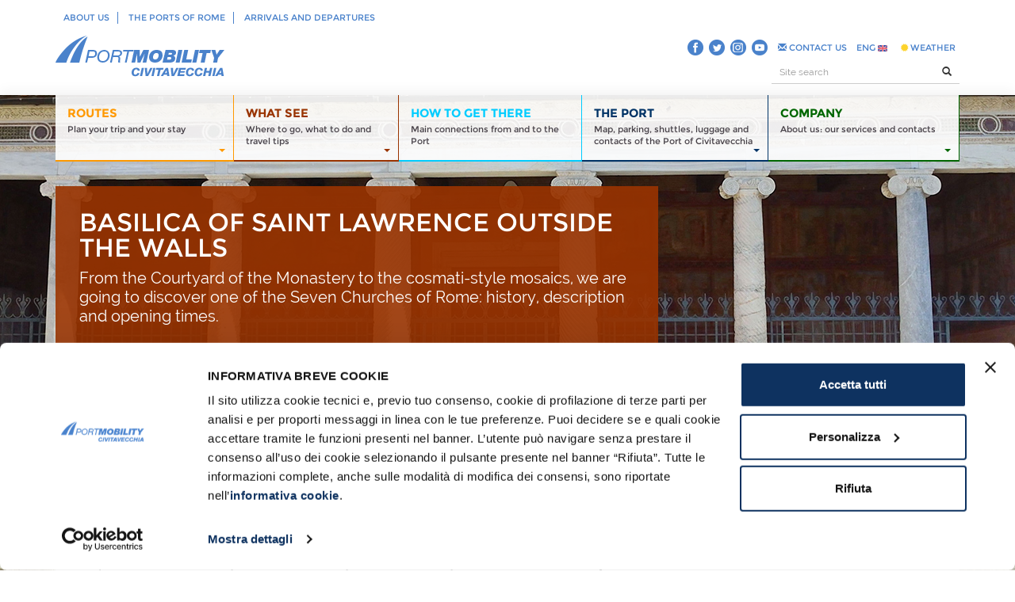

--- FILE ---
content_type: text/html; charset=utf-8
request_url: https://civitavecchia.portmobility.it/en/basilica-saint-lawrence-outside-walls
body_size: 18896
content:
<!-- test --><!DOCTYPE html>
<!--[if lt IE 7]>      <html lang="it" class="no-js lt-ie9 lt-ie8 lt-ie7"> <![endif]-->
<!--[if IE 7]>         <html lang="it" class="no-js lt-ie9 lt-ie8"> <![endif]-->
<!--[if IE 8]>         <html lang="it" class="no-js lt-ie9"> <![endif]-->
<!--[if gt IE 8]><!--> <html class="no-js" lang="it"> <!--<![endif]-->
    <head>
		<meta charset="utf-8">
		<meta http-equiv="X-UA-Compatible" content="IE=edge">
		<meta name="theme-color" content="#4a82cb" />
					<meta http-equiv="Content-Type" content="text/html; charset=utf-8" />
<link href="https://civitavecchia.portmobility.it/it/la-basilica-di-san-lorenzo-fuori-le-mura" rel="alternate" hreflang="it" />
<link href="https://civitavecchia.portmobility.it/es/la-basilica-de-san-lorenzo-extramuros" rel="alternate" hreflang="es" />
<link href="https://civitavecchia.portmobility.it/en/basilica-saint-lawrence-outside-walls" rel="alternate" hreflang="en" />
<meta name="description" content="From the Courtyard of the Monastery to the cosmati-style mosaics, we are going to discover one of the Seven Churches of Rome: history, description and opening times." />
<meta name="keywords" content="Porto di Civitavecchia, crociere, crociere Civitavecchia, come arrivare a Civitavecchia, orari arrivi e partenze, parcheggi, prenota parcheggio, cosa vedere, cosa vedere a Roma, come raggiungere Roma, come arrivare a Roma da Civitavecchia" />
<link rel="canonical" href="https://civitavecchia.portmobility.it/en/basilica-saint-lawrence-outside-walls" />
<meta property="og:site_name" content="Port Mobility Civitavecchia" />
<meta property="og:type" content="article" />
<meta property="og:title" content="Basilica of Saint Lawrence outside the Walls" />
<meta property="og:url" content="https://civitavecchia.portmobility.it/en/basilica-saint-lawrence-outside-walls" />
<meta property="og:description" content="The Basilica of Saint Lawrence Outside the Walls, located just before the Monumental Cemetery Verano, is part of the Seven Churches of Rome, and up to mid 19th century it was a papal basilica." />
<meta property="og:updated_time" content="2021-02-17T10:41:25+01:00" />
<meta property="og:image" content="https://civitavecchia.portmobility.it/sites/default/files/basilica_di_san_lorenzo_fuori_le_mura_nuova_cover_1.jpg" />
<meta name="twitter:card" content="summary" />
<meta name="twitter:url" content="https://civitavecchia.portmobility.it/en/basilica-saint-lawrence-outside-walls" />
<meta name="twitter:title" content="Basilica of Saint Lawrence outside the Walls" />
<meta name="twitter:description" content="The Basilica of Saint Lawrence Outside the Walls, located just before the Monumental Cemetery Verano, is part of the Seven Churches of Rome, and up to mid 19th century it was a papal basilica." />
<meta property="article:published_time" content="2015-06-26T13:39:36+02:00" />
<meta property="article:modified_time" content="2021-02-17T10:41:25+01:00" />
<meta itemprop="name" content="Basilica of Saint Lawrence outside the Walls" />
<meta itemprop="description" content="The Basilica of Saint Lawrence Outside the Walls, located just before the Monumental Cemetery Verano, is part of the Seven Churches of Rome, and up to mid 19th century it was a papal basilica." />
						<title>Basilica of Saint Lawrence outside the Walls | Port Mobility Civitavecchia</title>

		<link rel="shortcut icon" href="/favicon.ico" type="image/x-icon" />
		<link rel="apple-touch-icon" href="/apple-touch-icon-precomposed.png">

		<link type="text/css" rel="stylesheet" href="https://civitavecchia.portmobility.it/sites/default/files/css/css_xE-rWrJf-fncB6ztZfd2huxqgxu4WO-qwma6Xer30m4.css" media="all" />
<link type="text/css" rel="stylesheet" href="https://civitavecchia.portmobility.it/sites/default/files/css/css_P06b8AMR_hhh6sJRuQ-C6fQP-3TpPFbQoCgQ447suCw.css" media="all" />
<link type="text/css" rel="stylesheet" href="https://civitavecchia.portmobility.it/sites/default/files/css/css_BO9sg__usrx3p2X2CGt__IlgcklzxUuQZFXlnPcOBbs.css" media="all" />
<link type="text/css" rel="stylesheet" href="https://civitavecchia.portmobility.it/sites/default/files/css/css_LMOshenvGW0_AVz32TkK4oMt2MJ5rLKjGkslhQGFIxI.css" media="all" />
		<script id="Cookiebot" src="https://consent.cookiebot.com/uc.js" data-cbid="90e0d3ed-b4e5-45be-9d5b-00b3f6a36f0e" data-blockingmode="auto" type="text/javascript"></script>
		<!--<link href='http://fonts.googleapis.com/css?family=Raleway|Montserrat:400,700' rel='stylesheet' type='text/css'>-->
		<meta name="viewport" content="width=device-width, initial-scale=1">

		<script type="text/javascript" src="https://civitavecchia.portmobility.it/sites/default/files/js/js_WkOMkSyjg9rxsesVK2mUAVX_dhZTWbIE6jpIzuL-ygM.js"></script>
<script type="text/javascript" src="https://civitavecchia.portmobility.it/sites/default/files/js/js_lj3Y1o34jyLIhRBytXjLx78T-aYBYI_5pAa1JqcBOhE.js"></script>
<script type="text/javascript">
<!--//--><![CDATA[//><!--
jQuery.extend(Drupal.settings, {"basePath":"\/","pathPrefix":"en\/","ajaxPageState":{"theme":"portmobility","theme_token":"xsUn0ywOBvsLfObDH2WPHtgvW60daEYyfHbfUZ9zlDQ","js":{"sites\/all\/modules\/jquery_update\/replace\/jquery\/1.10\/jquery.min.js":1,"misc\/jquery.once.js":1,"misc\/drupal.js":1,"sites\/all\/modules\/fivestar\/js\/fivestar.js":1},"css":{"modules\/system\/system.base.css":1,"modules\/system\/system.menus.css":1,"modules\/system\/system.messages.css":1,"modules\/system\/system.theme.css":1,"modules\/comment\/comment.css":1,"sites\/all\/modules\/date\/date_api\/date.css":1,"modules\/field\/theme\/field.css":1,"modules\/node\/node.css":1,"modules\/search\/search.css":1,"modules\/user\/user.css":1,"sites\/all\/modules\/views\/css\/views.css":1,"sites\/all\/modules\/ckeditor\/css\/ckeditor.css":1,"sites\/all\/modules\/ctools\/css\/ctools.css":1,"sites\/all\/modules\/fivestar\/css\/fivestar.css":1,"sites\/all\/modules\/jquery_file_upload\/lib\/css\/jquery.fileupload-ui.css":1,"sites\/all\/themes\/portmobility\/css\/bootstrap.min.css":1,"sites\/all\/themes\/portmobility\/css\/jquery.mmenu.css":1,"sites\/all\/themes\/portmobility\/css\/font-awesome.min.css":1,"sites\/all\/themes\/portmobility\/css\/yamm.css":1,"sites\/all\/themes\/portmobility\/css\/hover-min.css":1,"sites\/all\/themes\/portmobility\/css\/bootstrap-select.min.css":1,"sites\/all\/themes\/portmobility\/css\/ui.totop.css":1,"sites\/all\/themes\/portmobility\/css\/datepicker.css":1,"sites\/all\/themes\/portmobility\/css\/owl.carousel.css":1,"sites\/all\/themes\/portmobility\/css\/main.css":1,"sites\/all\/themes\/portmobility\/css\/main-typography.css":1,"sites\/all\/themes\/portmobility\/css\/main-print.css":1}},"urlIsAjaxTrusted":{"\/en\/basilica-saint-lawrence-outside-walls":true,"\/en":true}});
//--><!]]>
</script>
		<!--JQuery-->
		<!-- jquery inserito per widgte whatsapp - START -->
		<script type="text/javascript" src="/whatsapp/jquery-3.3.1.min.js"></script>
		<!-- jquery inserito per widgte whatsapp - END -->
		<script src="/sites/all/themes/portmobility/js/modernizr-2.6.2-respond-1.1.0.min.js"></script>
		<script src="/sites/all/themes/portmobility/js/bootstrap.min.js"></script>
		<script src="/sites/all/themes/portmobility/js/jquery.easing.1.3.js"></script>
		<script src="/sites/all/themes/portmobility/js/jquery.mmenu.min.all.js"></script>
		<script src="/sites/all/themes/portmobility/js/jquery.ui.totop.min.js" type="text/javascript"></script>
		<script src="/sites/all/themes/portmobility/js/jquery.lazyload.min.js"></script>
		<script src="/sites/all/themes/portmobility/js/bootstrap-select.min.js"></script>
		<script src="/sites/all/themes/portmobility/js/bootstrap-datepicker.js"></script>
		<script src="/sites/all/themes/portmobility/js/owl.carousel.min.js"></script>
		
		<!-- GetYourGuide Analytics -->
		<script async defer src=https://widget.getyourguide.com/dist/pa.umd.production.min.js data-gyg-partner-id="ZUTSGJO"></script>
		
		
		
		<!-- Matomo Trial Version-->
		<script>
		  var _paq = window._paq = window._paq || [];
		  /* tracker methods like "setCustomDimension" should be called before "trackPageView" */
		  _paq.push(['trackPageView']);
		  _paq.push(['enableLinkTracking']);
		  (function() {
			var u="https://portmobility.matomo.cloud/";
			_paq.push(['setTrackerUrl', u+'matomo.php']);
			_paq.push(['setSiteId', '1']);
			var d=document, g=d.createElement('script'), s=d.getElementsByTagName('script')[0];
			g.async=true; g.src='//cdn.matomo.cloud/portmobility.matomo.cloud/matomo.js'; s.parentNode.insertBefore(g,s);
		  })();
		</script>
		<!-- End Matomo Code -->

	</head>
	<body>
		<script src="/sites/all/themes/portmobility/js/main.js"></script>
				
		<!-- Load Facebook SDK for JavaScript -->
		
		<!--[if lt IE 9]>
	<p class="browsehappy">Stai usando un browser molto <strong>vecchio</strong>. <a href="http://browsehappy.com/">Aggiorna il tuo browser</a> per migliorare la tua navigazione.</p>
<![endif]-->

<div>

	<div id="header-responsive-sub"><!-- mm-fixed-top mm-slideout">-->
		<a href="#menu-port-responsive" class="btn-menu visible-xs"></a>
	</div>
	
	<!-- HEADER -->
	<div class="header header-sub">
		<div class="container">
			<!-- HEADER TOP -->
			<div class="header-top">
				<div class="row">
					<div class="col-md-8 col-sm-8 hidden-xs">
						<ul class="list-inline menu-top">
														<li><a href="/en/port-mobility-experience-motion">About us</a></li>
							<li><a href="https://www.portidiroma.it/" target="_blank">The ports of Rome</a></li>
							<li><a href="/en/port-civitavecchia-arrivals-and-departures-real-time">Arrivals and departures</a></li>
							<!--<li><a href="http://www.rmy.portidiroma.it/" target="_blank">RMY</a></li>-->
													</ul>
					</div>
					<div class="col-md-4 col-sm-4 hidden-xs">
						<div class="btn-login">
							<div class="btn-group">
															</div>
						</div>
					</div>
					<div class="col-xs-12 hidden-md hidden-sm visible-xs">
						<div class="row">
							<div class="col-xs-4 hidden-md hidden-sm visible-xs">	
								<div class="btn-login">
									<div class="btn-group">
																					<!--<a class="btn btn-default" href="/user?destination="><i class="fa fa-user"></i> </a>-->
																			</div>
								</div>
							</div>	
							<div class="col-xs-6 hidden-md hidden-sm visible-xs">
								<form class="form-inline search-header" action="/en" method="post" accept-charset="UTF-8" style="padding-top:5px; padding-right:20px;">
									<div class="input-group">
										<input type="text" id="edit-search-block-form--2" name="search_block_form" class="form-control input-sm col-sm-8" placeholder="Site search">
										<span class="input-group-btn">
											<button class="btn btn-default btn-sm" id="edit-submit" name="op" ><i class="glyphicon glyphicon-search"></i></button>
										</span>
																				<input type="hidden" name="form_build_id" value="form-WZTMIFUQAmtZPU6yWpS7hEdYULXnak-bUgOO_r9N92I" />
																				<input type="hidden" name="form_id" value="search_block_form" />
									</div>
								</form> 
							</div>
							<div class="col-xs-2 hidden-md hidden-sm visible-xs">
								<div class="btn-login">
									<div class="btn-group" style="padding-top:8px; padding-left:0px;">
																				<a id="menu-lang" href="#" class="dropdown-toggle" data-toggle="dropdown" style="background:none !important; color:#4a82cb">ENG <img src="/sites/all/themes/portmobility/img/flag-eng.png" alt="Port Mobility - English Version" title="Port Mobility - English Version" /></a>
										<ul id="menu-lang" class="dropdown-menu dropdown-menu-right" style="margin-right:0px; min-width:60px !important; padding: 0px 0;">
											<li style="margin:0px !important"><a href="/it" style="margin:0px !important; color:#fff;">Italiano <img src="/sites/all/themes/portmobility/img/flag-ita.png" alt="Port Mobility - Italiano" title="Port Mobility - Italiano" /></a></li>
											<li style="margin:0px !important"><a href="/es" style="margin:0px !important; color:#fff;">Español <img src="/sites/all/themes/portmobility/img/flag-esp.png" alt="Port Mobility - Versión en español" title="Port Mobility - Versión en español" /> </a></li>
										</ul>
																				</div>
									</div>
							</div>
						</div>
					</div>
				</div>
			</div>
			
			<!--<a href="#menu-port-responsive" class="btn-menu visible-xs"></a>-->
			<!-- HEADER LOGO -->
			<div class="header-logo">
				<div class="row">
					<div class="col-sm-6 col-md-6 col-lg-6">
						<p class="text-hide logo"><a href="/en"><img src="/sites/all/themes/portmobility/img/logo-port-mobility-civitavecchia-header-sub.png" class="img-responsive" alt="Port Mobility Civitavecchia – Logo" title="Port Mobility Civitavecchia – Logo" />PORT MOBILITY CIVITAVECCHIA</a></p>
					</div>
					<div class="col-sm-6 col-md-6 col-lg-6 hidden-xs">
						<div class="row">
							<div class="col-md-12">
								<ul class="nav nav-pills nav-lang-contatti pull-right" role="tablist">
									<li><a style="padding:4px 0;float:left;" target="_blank" href="//www.facebook.com/portmobility" rel="me"><img src="/sites/all/themes/portmobility/img/ico-small-blue-fb.png" alt="Follow Port Mobility Civitavecchia on Facebook" title="Follow Port Mobility Civitavecchia on Facebook" /></a>
										<a style="padding:4px 0;float:left;" target="_blank" href="//twitter.com/Portmobilityweb" rel="me"><img src="/sites/all/themes/portmobility/img/ico-small-blue-tw.png" alt="Follow Port Mobility Civitavecchia on Twitter" title="Follow Port Mobility Civitavecchia on Twitter" /></a>
										<a style="padding:4px 0;float:left;" target="_blank" href="https://www.instagram.com/portmobility.it/" rel="publisher"><img src="/sites/all/themes/portmobility/img/ico-small-blue-in.png" alt="Follow Port Mobility Civitavecchia on Instagram" title="Follow Port Mobility Civitavecchia on Instagram" /></a>
										<a style="padding:4px 0;float:left;" target="_blank" href="//www.youtube.com/channel/UCUHGGPdjh3UVi8DXIjrlpyw/playlists" rel="publisher"><img src="/sites/all/themes/portmobility/img/ico-small-blue-yt.png" alt="Follow Port Mobility Civitavecchia on YouTube" title="Follow Port Mobility Civitavecchia on YouTube" /></a></li>
																			<li role="presentation" class=""><a href="/en/contact-us" title="Contact us"><i class="glyphicon glyphicon-envelope"></i> CONTACT US</a></li>
							
							

							<li role="presentation" class="dropdown">
																<a id="menu-lang" href="#" class="dropdown-toggle" data-toggle="dropdown">ENG <img src="/sites/all/themes/portmobility/img/flag-eng.png" alt="Port Mobility - English Version" title="Port Mobility - English Version" /></a>
								<ul id="menu-lang" class="dropdown-menu dropdown-menu-right">
									<li><a href="/it">Italiano <img src="/sites/all/themes/portmobility/img/flag-ita.png" alt="Port Mobility - Italiano" title="Port Mobility - Italiano" /></a></li>
									<li><a href="/es">Español <img src="/sites/all/themes/portmobility/img/flag-esp.png" alt="Port Mobility - Versión en español" title="Port Mobility - Versión en español" /> </a></li>
								</ul>
															</li>
														<li role="presentation" class=""><a href="http://civitavecchia.portmobility.it/en/weather-forecast-civitavecchia-sea-and-winds-7-days" title="WEATHER"><i class="fa fa-certificate" aria-hidden="true"></i> WEATHER</a></li>
								</ul>
							</div>
						</div>
						<div class="row">
							<div class="col-md-5 col-md-offset-7">
								<form class="form-inline search-header" action="/en" method="post" accept-charset="UTF-8">
									<div class="input-group">
										<input type="text" id="edit-search-block-form--2" name="search_block_form" class="form-control input-sm col-sm-8" placeholder="Site search">
										<span class="input-group-btn">
											<button class="btn btn-default btn-sm" id="edit-submit" name="op" ><i class="glyphicon glyphicon-search"></i></button>
										</span>
																				<input type="hidden" name="form_build_id" value="form-9ghGGkHvc38vc8nFenDhAX_wTQbBah1X8KkhDU9VesA" />
																				<input type="hidden" name="form_id" value="search_block_form" />
									</div>
								</form>
							</div>
						</div>
					</div>
				</div>
			</div>
		</div>
	</div>
	<div class="overlay"></div>
	<div class="main-container">
		<div id='affix'><div class='menu-aree menu-aree-sub'><div class='container'><div class='row'><div class='col-md-12'><nav class='navbar yamm navbar-default hidden-xs' role='navigation'><div class='container-fluid'><div class='collapse navbar-collapse' id='bs-example-navbar-collapse-1'><ul class='nav navbar-nav nav-justified navbar-desktop'></li></li></li></li></li><li class='dropdown yamm-fw menu-1058'><a href='#' class='dropdown-toggle' data-toggle='dropdown'><strong>Routes</strong><br /><span class='hidden-sm'>Plan your trip and your stay</span><span class='caret pull-right'></span></a><ul class='dropdown-menu' role='menu'><li><div class='yamm-content'><div class='row'><div class='col-sm-3'><div class='colonna-area'><h4><a href='/en/travel-tips/top-routes'>Top routes</a></h4><ul class='list-unstyled'><li><a href="/en/itinerari/top-routes/classical-rome-fora-colosseum-and-venice-square"><i class="glyphicon glyphicon-play"></i> Classical Rome: Fora, Colosseum and Venice Square</a></li><li><a href="/en/itinerari/top-routes/historic-port-civitavecchia"><i class="glyphicon glyphicon-play"></i> Historic Port of Civitavecchia</a></li><li><a href="/en/itinerari/half-day/how-see-caravaggio-rome-free"><i class="glyphicon glyphicon-play"></i> How to see Caravaggio in Rome for Free</a></li><li class='submenu-last-child'><a title="Top routes" href="/en/travel-tips/top-routes"><i class="glyphicon glyphicon-play"></i> View all articles</a></li></ul></div></div><div class='col-sm-3'><div class='colonna-area'><h4><a href='/en/travel-tips/half-day'>In half a day</a></h4><ul class='list-unstyled'><li><a href="/en/itinerari/half-day/civitavecchias-old-town-centre"><i class="glyphicon glyphicon-play"></i> Civitavecchia's Old Town Centre</a></li><li><a href="/en/itinerari/half-day/castle-castle-santa-severa-bracciano-half-day"><i class="glyphicon glyphicon-play"></i> From Santa Severa to Bracciano</a></li><li><a href="/en/itinerari/half-day/rome-between-sacred-and-profane-pyramid-circus-maximus"><i class="glyphicon glyphicon-play"></i> Rome between sacred and profane</a></li><li><a href="/en/itinerari/half-day/rome-half-day-st-peters-and-castel-santangelo"><i class="glyphicon glyphicon-play"></i> Rome: St. Peter's and Castel Sant'Angelo</a></li><li class='submenu-last-child'><a title="In half a day" href="/en/travel-tips/half-day"><i class="glyphicon glyphicon-play"></i> View all articles</a></li></ul></div></div><div class='col-sm-3'><div class='colonna-area'><h4><a href='/en/travel-tips/day'>In a day</a></h4><ul class='list-unstyled'><li><a href="/en/itinerari/day/rome-romans-piazza-del-popolo-campo-dei-fiori"><i class="glyphicon glyphicon-play"></i> From Piazza del Popolo to Campo dei Fiori</a></li><li><a href="/en/itinerari/day/taurine-baths-ficoncella-thermal-baths"><i class="glyphicon glyphicon-play"></i> From the Taurine Baths to Ficoncella Thermal Baths</a></li><li><a href="/en/itinerari/day/tarquinia-track-etruscans"><i class="glyphicon glyphicon-play"></i> In Tarquinia on the track of the Etruscans</a></li><li class='submenu-last-child'><a title="In a day" href="/en/travel-tips/day"><i class="glyphicon glyphicon-play"></i> View all articles</a></li></ul></div></div><div class='col-sm-3'><div class='colonna-area'><h4><a href='/en/travel-tips/two-or-more-days'>In two or more days</a></h4><ul class='list-unstyled'><li><a href="/en/visiting-rome-3-days-where-go-and-what-see"><i class="glyphicon glyphicon-play"></i> Visiting Rome in 3 days: where to go and what to see</a></li><li class='submenu-last-child'><a title="In two or more days" href="/en/travel-tips/two-or-more-days"><i class="glyphicon glyphicon-play"></i> View all articles</a></li></ul></div></div></div><div class='row'></div></div></li></ul></li><li class='dropdown yamm-fw menu-1069'><a href='#' class='dropdown-toggle' data-toggle='dropdown'><strong>What see</strong><br /><span class='hidden-sm'>Where to go, what to do and travel tips</span><span class='caret pull-right'></span></a><ul class='dropdown-menu' role='menu'><li><div class='yamm-content'><div class='row'><div class='col-sm-3'><div class='colonna-area'><h4><a href='/en/travel-tips/unmissable'>Unmissable</a></h4><ul class='list-unstyled'><li><a href="/en/basilica-st-peter-vatican"><i class="glyphicon glyphicon-play"></i> Basilica of St. Peter in the Vatican</a></li><li><a href="/en/colosseum"><i class="glyphicon glyphicon-play"></i> The Colosseum</a></li><li><a href="/en/fort-michelangelo"><i class="glyphicon glyphicon-play"></i> Fort Michelangelo</a></li><li><a href="/en/st-peters-square"><i class="glyphicon glyphicon-play"></i> St. Peter's Square</a></li><li><a href="/en/sistine-chapel"><i class="glyphicon glyphicon-play"></i> The Sistine Chapel</a></li><li class='submenu-last-child'><a title="Unmissable" href="/en/travel-tips/unmissable"><i class="glyphicon glyphicon-play"></i> View all articles</a></li></ul></div></div><div class='col-sm-3'><div class='colonna-area'><h4><a href='/en/travel-tips/civitavecchia-and-surroundings'>Civitavecchia and surroundings</a></h4><ul class='list-unstyled'><li><a href="/en/ficoncella-thermal-baths"><i class="glyphicon glyphicon-play"></i> Ficoncella Thermal Baths</a></li><li><a href="/en/piazza-leandra"><i class="glyphicon glyphicon-play"></i> Piazza Leandra</a></li><li><a href="/en/civitavecchia-market"><i class="glyphicon glyphicon-play"></i> Civitavecchia Market</a></li><li><a href="/en/porta-livorno"><i class="glyphicon glyphicon-play"></i> Porta Livorno</a></li><li><a href="/en/marina-civitavecchia"><i class="glyphicon glyphicon-play"></i> The Marina of Civitavecchia</a></li><li class='submenu-last-child'><a title="Civitavecchia and surroundings" href="/en/travel-tips/civitavecchia-and-surroundings"><i class="glyphicon glyphicon-play"></i> View all articles</a></li></ul></div></div><div class='col-sm-3'><div class='colonna-area'><h4><a href='/en/travel-tips/rome'>Rome</a></h4><ul class='list-unstyled'><li><a href="/en/trastevere-how-get-there-and-what-see"><i class="glyphicon glyphicon-play"></i> Trastevere</a></li><li><a href="/en/pantheon-rome"><i class="glyphicon glyphicon-play"></i> The Pantheon of Rome</a></li><li><a href="/en/circus-maximus"><i class="glyphicon glyphicon-play"></i> Circus Maximus</a></li><li><a href="/en/piazza-navona"><i class="glyphicon glyphicon-play"></i> Piazza Navona</a></li><li><a href="/en/piazza-del-popolo"><i class="glyphicon glyphicon-play"></i> Piazza del Popolo</a></li><li class='submenu-last-child'><a title="Rome" href="/en/travel-tips/rome"><i class="glyphicon glyphicon-play"></i> View all articles</a></li></ul></div></div><div class='col-sm-3'><div class='colonna-area'><h4><a href='/en/travel-tips/tuscia-and-lazio-maremma'>Tuscia and Lazio Maremma</a></h4><ul class='list-unstyled'><li><a href="/en/ancient-ruins-monterano"><i class="glyphicon glyphicon-play"></i> Ancient Ruins of Monterano</a></li><li><a href="/en/bomarzo-and-park-monsters-photos-and-useful-info"><i class="glyphicon glyphicon-play"></i> Bomarzo and the Park of the Monsters</a></li><li><a href="/en/civita-di-bagnoregio"><i class="glyphicon glyphicon-play"></i> Civita di Bagnoregio</a></li><li><a href="/en/national-etruscan-museum-tarquinia"><i class="glyphicon glyphicon-play"></i> National Etruscan Museum of Tarquinia</a></li><li><a href="/en/tarot-garden-masterpiece-niki-de-saint-phalle"><i class="glyphicon glyphicon-play"></i> The Tarot Garden</a></li><li class='submenu-last-child'><a title="Tuscia and Lazio Maremma" href="/en/travel-tips/tuscia-and-lazio-maremma"><i class="glyphicon glyphicon-play"></i> View all articles</a></li></ul></div></div></div><div class='row'><div class='col-sm-3'><div class='colonna-area'><h4><a href='/en/travel-tips/free-time'>Free time</a></h4><ul class='list-unstyled'><li><a href="/en/10-things-see-barcelona"><i class="glyphicon glyphicon-play"></i> 10 Things to see in Barcelona</a></li><li><a href="/en/5-myths-dispel-about-cruises"><i class="glyphicon glyphicon-play"></i> 5 Myths to dispel about Cruises</a></li><li><a href="/en/beaches-lazio-blue-flag-and-best-beaches-2018"><i class="glyphicon glyphicon-play"></i> Best Beaches in Lazio 2016</a></li><li><a href="/en/first-hyperrealism-and-portrait-festival-civitavecchia"><i class="glyphicon glyphicon-play"></i> Hyperrealism Festival</a></li><li><a href="/en/love-civitavecchia-tourism-goes-social"><i class="glyphicon glyphicon-play"></i> LOVE CIVITAVECCHIA</a></li><li class='submenu-last-child'><a title="Free time" href="/en/travel-tips/free-time"><i class="glyphicon glyphicon-play"></i> View all articles</a></li></ul></div></div><div class='col-sm-3'><div class='colonna-area'><h4><a href='/en/travel-tips/fiumicino-and-surroundings'>Fiumicino and surroundings</a></h4><ul class='list-unstyled'><li><a href="/en/isola-sacra-necropolis"><i class="glyphicon glyphicon-play"></i> Isola Sacra Necropolis</a></li><li><a href="/en/macchiagrande-oasis"><i class="glyphicon glyphicon-play"></i> Macchiagrande Oasis</a></li><li><a href="/en/oasis-portus"><i class="glyphicon glyphicon-play"></i> Oasis of Portus</a></li><li><a href="/en/ostia-antica-archeological-ruins"><i class="glyphicon glyphicon-play"></i> Ostia Antica - Archeological Ruins</a></li><li><a href="/en/town-and-tower-palidoro"><i class="glyphicon glyphicon-play"></i> The Town and Tower of Palidoro</a></li><li class='submenu-last-child'><a title="Fiumicino and surroundings" href="/en/travel-tips/fiumicino-and-surroundings"><i class="glyphicon glyphicon-play"></i> View all articles</a></li></ul></div></div><div class='col-sm-3'><div class='colonna-area'><h4><a href='/en/travel-tips/gaeta-and-surroundings'>Gaeta and surroundings</a></h4><ul class='list-unstyled'><li><a href="/en/7-beaches-gaeta"><i class="glyphicon glyphicon-play"></i> 7 beaches in Gaeta</a></li><li><a href="/en/church-san-giovanni-mare"><i class="glyphicon glyphicon-play"></i> Church of San Giovanni a Mare</a></li><li><a href="/en/sanctuary-split-mountain"><i class="glyphicon glyphicon-play"></i> Sanctuary of the Split Mountain</a></li><li><a href="/en/st-francis-church"><i class="glyphicon glyphicon-play"></i> St. Francis' Church</a></li><li><a href="/en/what-see-gaeta-and-surroundings-video-spot"><i class="glyphicon glyphicon-play"></i> What to see in Gaeta: video spot</a></li><li class='submenu-last-child'><a title="Gaeta and surroundings" href="/en/travel-tips/gaeta-and-surroundings"><i class="glyphicon glyphicon-play"></i> View all articles</a></li></ul></div></div><div class='col-sm-3'><div class='colonna-area'><h4><a href='/en/travel-tips/sardinia-and-sicily'>Sardinia and Sicily</a></h4><ul class='list-unstyled'><li><a href="/en/most-beautiful-beaches-maddalena-archipelago"><i class="glyphicon glyphicon-play"></i> Most beautiful beaches of the Maddalena Archipelago</a></li><li><a href="/en/holidays-sardinia-beaches-north-ogliastra"><i class="glyphicon glyphicon-play"></i> Beaches in North Ogliastra</a></li><li><a href="/en/holidays-sardinia-beaches-ogliastra-south-arbatax"><i class="glyphicon glyphicon-play"></i> Beaches of Ogliastra south to Arbatax</a></li><li><a href="/en/olbia-upward-most-beautiful-beaches-north-sardinia"><i class="glyphicon glyphicon-play"></i> From Olbia to Costa Smeralda</a></li><li><a href="/en/olbia-golfo-aranci-best-beaches"><i class="glyphicon glyphicon-play"></i> From Olbia to Golfo Aranci</a></li><li class='submenu-last-child'><a title="Sardinia and Sicily" href="/en/travel-tips/sardinia-and-sicily"><i class="glyphicon glyphicon-play"></i> View all articles</a></li></ul></div></div></div><div class='row'><div class='col-sm-3'><div class='colonna-area'><h4><a href='/en/travel-tips/postcards-civitavecchia'>Postcards from Civitavecchia</a></h4><ul class='list-unstyled'><li><a href="/en/postcards-civitavecchia-2025-10th-edition"><i class="glyphicon glyphicon-play"></i> Discover the 10th edition</a></li><li><a href="/en/postcards-civitavecchia-10-years-together-exhibition-ancient-rock"><i class="glyphicon glyphicon-play"></i> Postcards from Civitavecchia - 10 Years Together</a></li><li class='submenu-last-child'><a title="Postcards from Civitavecchia" href="/en/travel-tips/postcards-civitavecchia"><i class="glyphicon glyphicon-play"></i> View all articles</a></li></ul></div></div></div></div></li></ul></li><li class='dropdown yamm-fw menu-1099'><a href='/en/come-arrivare' class='dropdown-toggle'><strong>How to get there</strong><br /><span class='hidden-sm'>Main connections from and to the Port</span></a></li><li class='dropdown yamm-fw menu-1097'><a href='#' class='dropdown-toggle' data-toggle='dropdown'><strong>The Port</strong><br /><span class='hidden-sm'>Map, parking, shuttles, luggage and contacts of the Port of Civitavecchia</span><span class='caret pull-right'></span></a><ul class='dropdown-menu' role='menu'><li><div class='yamm-content'><div class='row'><div class='col-sm-3'><div class='colonna-area'><h4><a href='/en/travel-tips/useful-information'>Useful information</a></h4><ul class='list-unstyled'><li><a href="/en/port-civitavecchia-address-how-get-and-useful-info"><i class="glyphicon glyphicon-play"></i> Port of Civitavecchia</a></li><li><a href="/en/map-of-the-port"><i class="glyphicon glyphicon-play"></i> Map of the Port</a></li><li><a href="/en/information-points-port"><i class="glyphicon glyphicon-play"></i> Information Points of the Port</a></li><li><a href="/en/shuttles"><i class="glyphicon glyphicon-play"></i> Shuttles</a></li><li><a href="/en/parking-facilities"><i class="glyphicon glyphicon-play"></i> Parking facilities</a></li><li><a href="/en/port-civitavecchia-faqs"><i class="glyphicon glyphicon-play"></i> FAQs</a></li><li><a href="/en/useful-numbers-and-contact-information-port-civitavecchia"><i class="glyphicon glyphicon-play"></i> Useful Numbers and Contacts</a></li><li class='submenu-last-child'><a title="Useful information" href="/en/travel-tips/useful-information"><i class="glyphicon glyphicon-play"></i> View all articles</a></li></ul></div></div><div class='col-sm-3'><div class='colonna-area'><h4><a href='/en/travel-tips/arrivals-and-departures'>Arrivals and departures</a></h4><ul class='list-unstyled'><li><a href="/en/port-civitavecchia-arrivals-and-departures-real-time"><i class="glyphicon glyphicon-play"></i> Weekly arrivals and departures</a></li><li><a href="/en/ships-port-civitavecchia-real-time"><i class="glyphicon glyphicon-play"></i> Ships in real time</a></li><li><a href="/en/cruises-port-civitavecchia-january"><i class="glyphicon glyphicon-play"></i> Cruises in January 2026</a></li><li class='submenu-last-child'><a title="Arrivals and departures" href="/en/travel-tips/arrivals-and-departures"><i class="glyphicon glyphicon-play"></i> View all articles</a></li></ul></div></div><div class='col-sm-3'><div class='colonna-area'><h4><a href='/en/travel-tips/port-terminals'>Port terminals</a></h4><ul class='list-unstyled'><li><a href="/en/adm-terminal-ferry-terminal"><i class="glyphicon glyphicon-play"></i> ADM Terminal: the ferry terminal</a></li><li><a href="/en/largo-della-pace-service-center-port-civitavecchia"><i class="glyphicon glyphicon-play"></i> Largo della Pace: cruise shuttle bus</a></li><li><a href="/en/rct-cruise-terminal-port-civitavecchia"><i class="glyphicon glyphicon-play"></i> The Cruise Terminals of the port</a></li><li class='submenu-last-child'><a title="Port terminals" href="/en/travel-tips/port-terminals"><i class="glyphicon glyphicon-play"></i> View all articles</a></li></ul></div></div><div class='col-sm-3'><div class='colonna-area'><h4><a href='/en/travel-tips/news-and-events'>News and events</a></h4><ul class='list-unstyled'><li><a href="/en/italian-navys-trieste-returns-civitavecchia-how-visit-it"><i class="glyphicon glyphicon-play"></i> Italian Navy's Trieste returns to Civitavecchia</a></li><li><a href="/en/construction-port-centumcellae-and-its-ships-exhibition-civitavecchia"><i class="glyphicon glyphicon-play"></i> The Port of Centumcellae and Its Ships: Exhibition</a></li><li><a href="/en/amerigo-vespucci-civitavecchia-2025-how-book-your-visit"><i class="glyphicon glyphicon-play"></i> Amerigo Vespucci in Civitavecchia 2025</a></li><li><a href="/en/palinuro-returns-civitavecchia-short-stopover"><i class="glyphicon glyphicon-play"></i> The Palinuro Returns to Civitavecchia</a></li><li class='submenu-last-child'><a title="News and events" href="/en/travel-tips/news-and-events"><i class="glyphicon glyphicon-play"></i> View all articles</a></li></ul></div></div></div><div class='row'></div></div></li></ul></li><li class='dropdown yamm-fw menu-1217'><a href='#' class='dropdown-toggle' data-toggle='dropdown'><strong>Company</strong><br /><span class='hidden-sm'>About us: our services and contacts</span><span class='caret pull-right'></span></a><ul class='dropdown-menu' role='menu'><li><div class='yamm-content'><div class='row'><div class='col-sm-4'><div class='colonna-area'><h4><a href='/en/About-us-contact-us'>About us</a></h4><ul class='list-unstyled'><li><a href="/en/port-mobility-experience-motion"><i class="glyphicon glyphicon-play"></i> Port Mobility: Experience in Motion</a></li><li><a href="/en/internal-control-and-risk-management-system"><i class="glyphicon glyphicon-play"></i> Control and Risk-management System</a></li><li><a href="/en/model-231-and-ethical-code"><i class="glyphicon glyphicon-play"></i> Model 231 and Ethical Code</a></li><li class='submenu-last-child'><a title="About us" href="/en/About-us-contact-us"><i class="glyphicon glyphicon-play"></i> View all articles</a></li></ul></div></div><div class='col-sm-4'><div class='colonna-area'><h4><a href='/en/our-services'>Our Services</a></h4><ul class='list-unstyled'><li><a href="/en/mobility-services-shuttle-buses"><i class="glyphicon glyphicon-play"></i> Mobility Services (shuttle buses)</a></li><li><a href="/en/manteinance-services-and-port-viability"><i class="glyphicon glyphicon-play"></i> Manteinance Services and Port Viability</a></li><li><a href="/en/parking-management-within-port-areas"><i class="glyphicon glyphicon-play"></i> Parking Management</a></li><li><a href="/en/infopoints-and-tourist-welcome-service"><i class="glyphicon glyphicon-play"></i> Infopoints and tourist welcome service</a></li><li><a href="/en/exceptional-transports"><i class="glyphicon glyphicon-play"></i> Exceptional Transports</a></li><li><a href="/en/web-communication-and-information"><i class="glyphicon glyphicon-play"></i> Web Communication and Info</a></li><li class='submenu-last-child'><a title="Our Services" href="/en/our-services"><i class="glyphicon glyphicon-play"></i> View all articles</a></li></ul></div></div><div class='col-sm-4'><div class='colonna-area'><h4><a href='/en/travel-tips/announcements'>Announcements</a></h4><ul class='list-unstyled'><li><a href="/en/arrives-first-green-car-port-mobility"><i class="glyphicon glyphicon-play"></i> The Green Car of Port Mobility</a></li><li><a href="/en/port-civitavecchia-25-new-seasonal-workers-port-mobility"><i class="glyphicon glyphicon-play"></i> 25 new seasonal workers for Port Mobility</a></li><li><a href="/en/also-azzopardi-and-port-mobility-support-flavio-gagliardini-association"><i class="glyphicon glyphicon-play"></i> Port Mobility support Flavio Gagliardini Association</a></li><li class='submenu-last-child'><a title="Announcements" href="/en/travel-tips/announcements"><i class="glyphicon glyphicon-play"></i> View all articles</a></li></ul></div></div></div></div></li></ul></li></li></li></li></li></li></ul></div></div></nav></div></div></div></div></div>		<!--<div class="container" style="background:#4a82cb; text-align:center; padding:10px; color:#fff;"><em>A causa dell'emergenza Covid 19, il nostro sito non è aggiornato fino a data da destinarsi.</em></div>-->
				  <div class="region region-content">
    <div id="block-system-main" class="block block-system">

    
  <div class="content">
    
<script type="text/javascript" src="/sites/all/themes/portmobility/js/waypoints.js"></script>
<script type="text/javascript" src="/sites/all/themes/portmobility/js/counterup.js"></script>
<script type="text/javascript">
	var language = 'en';
</script>
<style type="text/css">
	.main-container { background:transparent url('/sites/default/files/basilica_di_san_lorenzo_1920x600.jpg ') center top no-repeat; background-size:auto auto; }
</style>
<div id="article">
	<div class="testata testata-da-vedere">
		<div class="container">
			<div class="col-md-8 col-sm-10">
				<div class="page-header">
					<h1>Basilica of Saint Lawrence outside the Walls</h1>
					<small>From the Courtyard of the Monastery to the cosmati-style mosaics, we are going to discover one of the Seven Churches of Rome: history, description and opening times.</small>
				</div>
			</div>
		</div>
	</div>
	<div class="box-content-article box-content-itinerario da-vedere">
		<div class="container">
			 <div class="row hidden-xs bread-social">
				<div class="col-sm-5 col-md-6 col-lg-4">
					<ol class="breadcrumb"><li><a href="/it">Home</a></li><li><a href="/en/travel-tips/what-see">What see</a></li><li><a href="/en/travel-tips/rome">Rome</a></li></ol>				</div>
				<div class="col-sm-3 col-sm-offset-1 col-md-2 col-md-offset-1 col-lg-1 col-lg-offset-5">
					<!--<div class="box-share-count">
						<div id="placeSocialCount" class="placeSocialCount1 text-center"></div>
						<p class="text-center"></p>
					</div>-->
				</div>
				<div class="col-sm-3 col-md-3 col-md-offset-0 col-lg-2 box-social">
										<ul class="list-inline pull-right social-share clearfix">
								<li class="">
									<a href="http://www.facebook.com/sharer.php?u=http%3A%2F%2Fcivitavecchia.portmobility.it%2Fen%2Fbasilica-saint-lawrence-outside-walls&amp;display=popup" target="_blank">
										<img src="/sites/all/themes/portmobility/img/ico-social-facebook.png" alt="Share on Facebook" title="Share on Facebook" />
									</a>
								</li>
								<li>
									<a href="https://twitter.com/intent/tweet?original_referer=http%3A%2F%2Fcivitavecchia.portmobility.it%2Fen%2Fbasilica-saint-lawrence-outside-walls&text=%40Portmobilityweb+-+Basilica+of+Saint+Lawrence+outside+the+Walls&tw_p=tweetbutton&url=http%3A%2F%2Fcivitavecchia.portmobility.it%2Fen%2Fbasilica-saint-lawrence-outside-walls" target="_blank">
										<img src="/sites/all/themes/portmobility/img/ico-social-twitter.png" alt="Share on Twitter" title="Share on Twitter" />
									</a>
								</li>
                                <li>
						          	<a href="//pinterest.com/pin/create/link/?url=" target="_blank">
							         	<img src="/sites/all/themes/portmobility/img/ico-social-pinterest.png" alt="Share on Pinterest" title="Share on Pinterest" />
							        </a>
					            </li>
								<!--<li>
									<a href="https://plus.google.com/share?url=" target="_blank">
										<img src="sites/all/themes/portmobility/img/ico-social-google-plus.png" alt="" title="" />
									</a>
								</li>-->
                                <li class="telegram visible-xs hidden-sm hidden-md hidden-lg">
        							<a href="https://telegram.me/share/url?url=http%3A%2F%2Fcivitavecchia.portmobility.it%2Fen%2Fbasilica-saint-lawrence-outside-walls&text=Basilica of Saint Lawrence outside the Walls">
        								<img src="/sites/all/themes/portmobility/img/ico-social-telegram.png" alt="Share on Telegram" title="Share on Telegram" />
        							</a>
						        </li>
								<li class="whatsapp visible-xs">
									<a href="whatsapp://send?text=http://civitavecchia.portmobility.it/en/basilica-saint-lawrence-outside-walls" data-action="share/whatsapp/share">
										<img src="/sites/all/themes/portmobility/img/ico-whatsapp.png" alt="Share on WhatsApp" title="Share on WhatsApp" />
									</a>
								</li>
								<li class="print hidden-xs">
									<a href="javascript:window.print()" title="Stampa"><i class="fa fa-print"></i></a>
								</li>
							</ul>
				</div>
			</div>
			<div class="row">
				<div class="col-md-12">
					<div class="article">
						<!-- START - Inserisco mappa con zoom solo per le seguenti url -->
												<!-- END -->
													<div class="row">
<div class="col-md-12 cell-0 type-text">
<p><strong>The Basilica of Saint Lawrence Outside the Walls</strong>, located just before the<strong>&nbsp;Monumental Cemetery&nbsp;Verano</strong>, is part of the&nbsp;<strong>Seven&nbsp;Churches of&nbsp;Rome</strong>, and up to mid 19th century it was a&nbsp;<a href="http://civitavecchia.portmobility.it/en/itinerari/day/jubilee-2015-four-papal-basilicas-rome" target="_blank" title="Papal Basilicas of Rome"><strong>papal basilica.</strong></a></p>

<p>Inside is kept the&nbsp;<strong>Tomb of Saint Lawrence</strong>, martyred in&nbsp;258 AD. under the empire of&nbsp;Valeriano, and the<strong>&nbsp;relics of&nbsp;Saint&nbsp;Stephen</strong>, together with other famous&nbsp;personalities&nbsp;like Italian Prime Minister&nbsp;<strong>Alcide De Gasperi </strong>and well five Popes: <strong>Saint Zosimo, Saint Sixtus&nbsp;III, Sant Hilarius, Damasus&nbsp;II and&nbsp;Pope Pius&nbsp;IX.</strong></p>
</div>
</div>

<div class="row">
<div class="col-md-12 cell-0 type-media">
<div class="box-img-article"><img alt="Basilica of Saint Lawrence outside the Walls" class="img-responsive" src="/sites/default/files/basilica_di_san_lorenzo_fuori_le_mura_1200x800.jpg" title="Basilica of Saint Lawrence outside the Walls" />
<div class="caption-img">
<div class="caption-img-text">
<p>Basilica of Saint Lawrence outside the Walls</p>
</div>
</div>
</div>
</div>
</div>

<div class="row">
<div class="col-md-12 cell-0 type-text">
<p><strong>The origin of this church dates back to the year&nbsp;330</strong>&nbsp;when&nbsp;emperor&nbsp;<strong>Constantine</strong>&nbsp;ordered to build a&nbsp;big&nbsp;basilica with a cemetery called&nbsp;<em>Basilica Maior </em>close to the&nbsp;tomb of&nbsp;Saint Lawrence, to which was also added a small oratory. By late 6th century&nbsp;<strong>Pope&nbsp;Pelagius&nbsp;II&nbsp; </strong>built another church<em>, called</em>&nbsp;<em>Basilica Minor&nbsp;</em>that, besides substituting the&nbsp;oratory,<i>&nbsp;</i>included&nbsp;also the tomb of the&nbsp;Saint.</p>

<p>It was not until the 13th entury when&nbsp;<strong>Pope&nbsp;Honorius III</strong>, when the&nbsp;basilica started being as it <strong>looks today, with the fusion of the two churches.</strong> The Basilica of Saint Lawrence, underwent <strong>several restoration works</strong>&nbsp;over the enturies. The most drastic one was made by&nbsp;<strong>Virgilio Vespignani</strong> between&nbsp;1885 and&nbsp;1864.</p>

<p>The Basilica was seriously damaged in&nbsp;<strong>1943 </strong>by&nbsp;<strong>World War II bombings</strong>, so it was&nbsp;<strong>restored between&nbsp;1943 and 1948 by Alberto Terenzio </strong>giving it its&nbsp;<strong>typical&nbsp;Medieval look.</strong></p>
</div>
</div>

<div class="row">
<div class="col-md-12 cell-0 type-text">
<h3><strong>BASILICA OF SAINT LAWRENCE OUTSIDE THE WALLS</strong>&nbsp;<strong>- OUTSIDE AND ENTRANCE PORTICO</strong></h3>
</div>
</div>

<div class="row">
<div class="col-md-6 cell-0 type-text">
<p>The church is preceded by a wide square, comissioned by&nbsp;<strong>Pope&nbsp;Pius&nbsp;IX</strong>, where there is a&nbsp;column&nbsp;surmounted by the&nbsp;<strong>statue of Saint Lawrence</strong>, work by&nbsp;Stefano Galletti (1865). The&nbsp;<strong>monastery&nbsp;</strong>and the wonderful&nbsp;<strong>13th-century&nbsp;</strong><strong>Romanesque&nbsp;</strong><strong>bell tower</strong>&nbsp;are, on the other hand, next to the church.</p>

<p>The&nbsp;<strong>entrance portico</strong>&nbsp;is&nbsp;supported by six<strong>&nbsp;decorated columns surmounted by Medieval&nbsp;Ionic style capitals. </strong>It houses, besides&nbsp;<strong>sarcophagi</strong>&nbsp;and&nbsp;<strong>marble slabs,</strong>&nbsp;also&nbsp;important<strong>&nbsp;frescoes on&nbsp;the walls</strong>&nbsp;depicting the lives of&nbsp;Saint Lawrece and Saint Stephen.</p>

<p>On the sides of the<strong>&nbsp;entrance gate</strong>, two marble lions welcome you into the basilica. On the left wall is the funeral monument to&nbsp;<strong>Alcide De Gasperi</strong>, by&nbsp;Giacomo Manzù.</p>

<p>The Basilica of Saint Lawrence outide the Walls&nbsp;is not one of the most frequented tourist attractions of the&nbsp;Capital, but it certainly deserves a visit. Rich in history&nbsp;and art, it is a really unique place that will<strong>&nbsp;instill a sense of peace and&nbsp;immanence.</strong>&nbsp;Despite the reconstruction after World War II bombings, the church mantains its original form, without Baroque changes&nbsp;or 19th-century&nbsp;alterations, keeping&nbsp;intact the<strong>&nbsp;fascination and harmony of its&nbsp;structure.</strong></p>
</div>

<div class="col-md-6 cell-1 type-media">
<div class="box-img-article"><img alt="Monument to Alcide De Gasperi - Picture by Panairjdde, CC BY-SA 3.0" class="img-responsive" src="/sites/default/files/basilica_di_san_lorenzo_-_monumento_alcide_de_gasperi.jpg" title="Monument to Alcide De Gasperi - Picture by Panairjdde, CC BY-SA 3.0" />
<div class="caption-img">
<div class="caption-img-text">
<p>Monument to Alcide De Gasperi - Picture by Panairjdde, CC BY-SA 3.0</p>
</div>
</div>
</div>
</div>
</div>

<div class="row">
<div class="col-md-12 cell-0 type-text">
<h3><strong>BASILICA OF SAINT LAWRENCE OUTSIDE THE WALLS</strong>&nbsp;<strong>- INTERIOR</strong></h3>

<p>As soon as you&nbsp;cross&nbsp;the threshold&nbsp;of the&nbsp;basilica you will be soon&nbsp;captured by the all-beautiful&nbsp;<strong>Cosmatesque</strong>&nbsp;<strong>floor </strong>and&nbsp;the&nbsp;<strong>raised&nbsp;</strong><strong>presbitery</strong>&nbsp;at the bottom of the nave.</p>

<p><strong>The&nbsp;Papal Altar</strong>&nbsp;is surmountated&nbsp;by a <b>ciborium in</b>&nbsp;<strong>cosmati style</strong>&nbsp;<strong>with&nbsp;4 columns</strong>, behind which is the<strong>&nbsp;Papal throne.</strong>&nbsp;Another characteristic of the&nbsp;basilica is the&nbsp;<strong>absence&nbsp;of an apse:</strong>&nbsp;in fact,&nbsp;the present church&nbsp;was born from the<strong>&nbsp;fusion&nbsp;of the two precious&nbsp;basilicas</strong>, built in different periods, and they were&nbsp;<strong>adjacent but not perfectly aligned</strong>.</p>

<p>At the bottom of the nave on the right opens the 19th-century&nbsp;<strong>Chapel of&nbsp;Saint Tarcisio</strong>, built by&nbsp;Virginio Vespignani. The left aisle ends with the&nbsp;<strong>underground</strong>&nbsp;<strong>Chapel&nbsp;of Saint&nbsp;Ciriaca </strong>in Baroque style&nbsp;with two funeral&nbsp;monuments designed by&nbsp;<strong>Pietro da Cortona.</strong></p>

<p>In the&nbsp;<strong>crypt&nbsp;</strong>of the&nbsp;basilica are kept the tombs of&nbsp;Saints&nbsp;Lawrence and&nbsp;Stephen, while the <strong>Chapel of Pius IX,</strong>&nbsp;built by Raffaele Cattaneo in late 19th century,&nbsp;can be entered from the lateral aisles.</p>
</div>
</div>

<div class="row">
<div class="col-md-12 cell-0 type-media">
<div class="box-img-article"><img alt="Basilica of Saint Lawrence outside the Walls - Interior" class="img-responsive" src="/sites/default/files/basilica_di_san_lorenzo_-_interno.jpg" title="Basilica of Saint Lawrence outside the Walls - Interior" />
<div class="caption-img">
<div class="caption-img-text">
<p>Basilica of Saint Lawrence outside the Walls - Interior</p>
</div>
</div>
</div>
</div>
</div>

<div class="row">
<div class="col-md-12 cell-0 type-text">
<h3><strong>BASILICA OF SAINT LAWRENCE OUTSIDE THE WALLS - COURTYARD</strong></h3>
</div>
</div>

<div class="row">
<div class="col-md-4 cell-0 type-text">
<p>From the Chapel of&nbsp;Saint Tarcisius, passing through the sacristy you will access the&nbsp;<strong>Courtyard of the&nbsp;Basilica of Saint Lawrence.</strong></p>

<p>This is formed by arches&nbsp;with single columns surmounted by the so-called composite capitals, long and&nbsp;trapezoidal. On the walls&nbsp;hang <strong>Medieval inscriptions, tomb fragments and</strong><strong>&nbsp;remains of ancient sculptures</strong>, presented as a stone collection.&nbsp;</p>

<p>To end with, from the courtyard can be entered the&nbsp;<strong>Catacombs&nbsp;of&nbsp;Ciriaca</strong>, that can be visited on request. It houses interesting Early Christian paintings.</p>
</div>

<div class="col-md-8 cell-1 type-media">
<div class="box-img-article"><img alt="Courtyard of the Basilica of Saint Lawrence outside the Walls" class="img-responsive" src="/sites/default/files/basilica_di_san_lorenzo_-_chiostro.jpg" title="Courtyard of the Basilica of Saint Lawrence outside the Walls" />
<div class="caption-img">
<div class="caption-img-text">
<p>Courtyard of the Basilica of Saint Lawrence outside the Walls</p>
</div>
</div>
</div>
</div>
</div>

<div class="row">
<div class="col-md-12 cell-0 type-text">
<p>Read now the&nbsp;box at the bottom of the page for further&nbsp;information&nbsp;about&nbsp;<strong>opening hours</strong>&nbsp;and&nbsp;<strong>how to get to the&nbsp;Basilica of Saint Lawrence.</strong></p>

<p>If you found this article interesting,&nbsp;in view of the&nbsp;great&nbsp;<strong>extraordinary J</strong><strong>ubilee&nbsp;announced by&nbsp;Pope&nbsp;Francis, </strong>we&nbsp;invite you to read our in-depth article about the&nbsp;<a href="http://civitavecchia.portmobility.it/en/itinerari/day/jubilee-2015-four-papal-basilicas-rome" target="_blank" title="The Four Papal Basilicas of Romes"><strong>four Papal&nbsp;basilicas of&nbsp;Rome.</strong></a></p>
</div>
</div>
																		<div class="row">
							<div class="col-md-8">
								<div class="scheda-info">
								
									<h3>Useful information</h3>
								
																		<p><div>Basilica of Saint Lawrence outside the Walls</div>

<div>Landline phone: <a href="tel:+39 06 4466184">+39 06 4466184</a></div>

<div><strong><a href="http://www.basilicasanlorenzo.it" target="_blank" title="Il sito ufficiale">www.basilicasanlorenzo.it</a></strong></div>
</p>
																		<dl>
																				<dt>HOW TO GET THERE</dt>
										<dd><div><strong>From the Port of&nbsp;Civitavecchia:</strong><strong>&nbsp;</strong>Go to <a href="http://civitavecchia.portmobility.it/en/civitavecchia-train-station" target="_blank" title="Civitavecchia Train Station"><strong>Civitavecchia Train Station</strong></a>&nbsp;and get on the first regional train bound for&nbsp;Rome. After about 1 hour and&nbsp;10 minutes&nbsp;get off at&nbsp;<a href="http://civitavecchia.portmobility.it/en/roma-termini-train-station" target="_blank" title="Roma Termini Station"><strong>Roma Termini</strong></a>&nbsp;and go to&nbsp;Piazza dei Cinquecento. From there, take bus&nbsp;<strong>310 (VESCOVIO)</strong> for 5 stops and get off at<strong>&nbsp;stop UNIVERSITA'/REGINA ELENA</strong>. Continue for a few minutes on foot until you find yourself in front of the&nbsp;Basilica and the Verano Cemetery.</div>

<div>
<p>*For train timetables refer to the official site of&nbsp;<a href="http://www.trenitalia.com/tcom-en" target="_blank" title="Sito ufficiale di Trenitalia"><strong>Trenitalia.</strong></a></p>
</div>
</dd>
																														<dt>TIMETABLES</dt>
										<dd><div><strong>Winter</strong></div>

<div>Every day at&nbsp;7.30-12.30 / 15.30-19.00</div>

<div><strong>Summer</strong></div>

<div>Every day at&nbsp;7.30-12.30 / 16.00-20.00</div>

<div>&nbsp;</div>

<div><strong>Mass Times:</strong></div>

<div>Winter</div>

<div>- Working days: 8.00 and 18.00</div>

<div>- Holidays: 8.30, 10.00, 11.00, 12.00 and 18.00</div>

<div>Summer</div>

<div>- Working days: ore 8.00 and&nbsp;19.00</div>

<div>- Holidays: 8.30, 10:00, 11.00 and&nbsp;19.00</div>
</dd>
																														<dt>PRICES</dt>
										<dd><p>Free admission</p>
</dd>
																			</dl>
								</div>
							</div>
														<div class="col-md-4">
								<div class="scheda-mappa">
									<link rel="stylesheet" href="https://unpkg.com/leaflet@1.3.4/dist/leaflet.css" integrity="sha512-puBpdR0798OZvTTbP4A8Ix/l+A4dHDD0DGqYW6RQ+9jxkRFclaxxQb/SJAWZfWAkuyeQUytO7+7N4QKrDh+drA==" crossorigin=""/>
									<script src="https://unpkg.com/leaflet@1.3.4/dist/leaflet.js" integrity="sha512-nMMmRyTVoLYqjP9hrbed9S+FzjZHW5gY1TWCHA5ckwXZBadntCNs8kEqAWdrb9O7rxbCaA4lKTIWjDXZxflOcA==" crossorigin=""></script>
									<style>
										#map {
											width: 100%;
											height: 400px;
										}
									</style>
									<div id='map'></div>
									<script type="text/javascript">
										var map = L.map('map', {
											center: [41.902555, 12.520745],
											zoom: 16
										});
										map.scrollWheelZoom.disable();

										L.tileLayer('https://{s}.tile.openstreetmap.org/{z}/{x}/{y}.png', {
											attribution: '&copy; <a href="https://www.openstreetmap.org/copyright">OpenStreetMap</a> contributors'
										}).addTo(map);

										var LeafIcon = L.Icon.extend({
											options: {
												iconSize:     [30, 49]
											}
										});

										var greenIcon = new LeafIcon({iconUrl: '/sites/all/themes/portmobility/img/marker.png'})
										//L.marker([51.5, -0.09], {icon: greenIcon}).bindPopup("I am a green leaf.").addTo(map);
										L.marker([41.902555, 12.520745], {icon: greenIcon}).addTo(map);
									</script>
								</div>
							</div>
													</div>
											</div>
										<div class="row rate-social">
						<div class="col-sm-4 col-md-4 col-lg-4">
							<div class="field field-name-field-content-vote field-type-fivestar field-label-above"><div class="field-label">Vote the content:&nbsp;</div><div class="field-items"><div class="field-item even"><form class="fivestar-widget" action="/en/basilica-saint-lawrence-outside-walls" method="post" id="fivestar-custom-widget--2" accept-charset="UTF-8"><div><div  class="clearfix fivestar-average-text fivestar-average-stars fivestar-form-item fivestar-default"><div class="form-item form-type-fivestar form-item-vote">
 <div class="fivestar-static-form-item"><div class="form-item form-type-item">
  <div class="fivestar-default"><div class="fivestar-widget-static fivestar-widget-static-vote fivestar-widget-static-5 clearfix"><div class="star star-1 star-odd star-first"><span class="on">1</span></div><div class="star star-2 star-even"><span class="off"></span></div><div class="star star-3 star-odd"><span class="off"></span></div><div class="star star-4 star-even"><span class="off"></span></div><div class="star star-5 star-odd star-last"><span class="off"></span></div></div></div>
<div class="description"><div class="fivestar-summary fivestar-summary-average-count"><span class="average-rating">Average: <span >1</span></span> <span class="total-votes">(<span >1</span> vote)</span></div></div>
</div>
</div>
</div>
</div><input class="fivestar-submit form-submit" type="submit" id="edit-fivestar-submit--2" name="op" value="Rate" /><input type="hidden" name="form_build_id" value="form-7QjBsGlWdFW3lOOjQ7pPaQtWvM55m4XEEYB5IOUNVFE" />
<input type="hidden" name="form_id" value="fivestar_custom_widget" />
</div></form></div></div></div>						</div>
						<br class="clearfix visible-xs" />
						<div class="col-xs-4 col-sm-4 col-md-2 col-md-offset-3 col-lg-1 col-lg-offset-5">
							<!--<div class="box-share-count">
								<div id="placeSocialCount" class="placeSocialCount2 text-center"></div>
								<p class="text-center"></p>
							</div> -->
						</div>
						<div class="col-xs-8 col-sm-4 col-md-3 col-lg-2 box-social">
							<ul class="list-inline pull-right social-share clearfix">
								<li class="">
									<a href="http://www.facebook.com/sharer.php?u=http%3A%2F%2Fcivitavecchia.portmobility.it%2Fen%2Fbasilica-saint-lawrence-outside-walls&amp;display=popup" target="_blank">
										<img src="/sites/all/themes/portmobility/img/ico-social-facebook.png" alt="Share on Facebook" title="Share on Facebook" />
									</a>
								</li>
								<li>
									<a href="https://twitter.com/intent/tweet?original_referer=http%3A%2F%2Fcivitavecchia.portmobility.it%2Fen%2Fbasilica-saint-lawrence-outside-walls&text=%40Portmobilityweb+-+Basilica+of+Saint+Lawrence+outside+the+Walls&tw_p=tweetbutton&url=http%3A%2F%2Fcivitavecchia.portmobility.it%2Fen%2Fbasilica-saint-lawrence-outside-walls" target="_blank">
										<img src="/sites/all/themes/portmobility/img/ico-social-twitter.png" alt="Share on Twitter" title="Share on Twitter" />
									</a>
								</li>
                                <li>
						          	<a href="//pinterest.com/pin/create/link/?url=" target="_blank">
							         	<img src="/sites/all/themes/portmobility/img/ico-social-pinterest.png" alt="Share on Pinterest" title="Share on Pinterest" />
							        </a>
					            </li>
								<!--<li>
									<a href="https://plus.google.com/share?url=" target="_blank">
										<img src="sites/all/themes/portmobility/img/ico-social-google-plus.png" alt="" title="" />
									</a>
								</li>-->
                                <li class="telegram visible-xs hidden-sm hidden-md hidden-lg">
        							<a href="https://telegram.me/share/url?url=http%3A%2F%2Fcivitavecchia.portmobility.it%2Fen%2Fbasilica-saint-lawrence-outside-walls&text=Basilica of Saint Lawrence outside the Walls">
        								<img src="/sites/all/themes/portmobility/img/ico-social-telegram.png" alt="Share on Telegram" title="Share on Telegram" />
        							</a>
						        </li>
								<li class="whatsapp visible-xs">
									<a href="whatsapp://send?text=http://civitavecchia.portmobility.it/en/basilica-saint-lawrence-outside-walls" data-action="share/whatsapp/share">
										<img src="/sites/all/themes/portmobility/img/ico-whatsapp.png" alt="Share on WhatsApp" title="Share on WhatsApp" />
									</a>
								</li>
								<li class="print hidden-xs">
									<a href="javascript:window.print()" title="Stampa"><i class="fa fa-print"></i></a>
								</li>
							</ul>
						</div>
					</div>
									</div>
			</div>
							<div class="box-suggerimenti">
					<h4 class="text-center">You could also like...</h4>
					<div class="row box-risultati-ricerca">
											<div class="col-md-4 col-sm-6">
							<div class="news news-small-content-news">
								<div class="info">
									<div class="content">
									<!--Vie e Piazze Storiche--><!--Vie e Piazze Storiche--><!--Vie e Piazze Storiche--><!--Vie e Piazze Storiche--><!--Vie e Piazze Storiche--><p class="box-taxonomy"><small class="lbl-taxonomy lbl-da-vedere"><a href="/area-di-interesse/giubileo-2015">Jubilee of Mercy</a></small><small class="lbl-taxonomy lbl-da-vedere"><a href="/area-di-interesse/chiese-0">Churches</a></small></p>									<h3><a title="Jubilee of Mercy: what it is, dates and all the ways" href="jubilee-mercy-what-it-dates-and-all-ways">Jubilee of Mercy: what it is, dates and all the ways</a></h3>
																		<p><a title="Jubilee of Mercy: what it is, dates and all the ways" href="jubilee-mercy-what-it-dates-and-all-ways">"Merciful like the Father"</a></p>
																		</div>
								</div>
								<div class="link">
									<a title="Jubilee of Mercy: what it is, dates and all the ways" href="jubilee-mercy-what-it-dates-and-all-ways"></a>
								</div>
								<div class="gradient">&nbsp;</div>
																	<div class="img"><img alt="Jubilee of Mercy: what it is, dates and all the ways" class="lazy" data-original="/sites/default/files/itinerario_roma_s.pietro_640x480_2.jpg" alt=""></div>
															</div>
						</div>
											<div class="col-md-4 col-sm-6">
							<div class="news news-small-content-news">
								<div class="info">
									<div class="content">
									<!--Vie e Piazze Storiche--><!--Vie e Piazze Storiche--><!--Vie e Piazze Storiche--><!--Vie e Piazze Storiche--><p class="box-taxonomy"><small class="lbl-taxonomy lbl-da-vedere"><a href="/area-di-interesse/chiese-0">Churches</a></small></p>									<h3><a title="The Basilica of Saint John in the Lateran" href="basilica-saint-john-lateran">The Basilica of Saint John in the Lateran</a></h3>
																		<p><a title="The Basilica of Saint John in the Lateran" href="basilica-saint-john-lateran">The oldest basilica in the world</a></p>
																		</div>
								</div>
								<div class="link">
									<a title="The Basilica of Saint John in the Lateran" href="basilica-saint-john-lateran"></a>
								</div>
								<div class="gradient">&nbsp;</div>
																	<div class="img"><img alt="The Basilica of Saint John in the Lateran" class="lazy" data-original="/sites/default/files/san_giovanni_640x480.jpg" alt=""></div>
															</div>
						</div>
											<div class="col-md-4 col-sm-6">
							<div class="news news-small-content-news">
								<div class="info">
									<div class="content">
									<!--Vie e Piazze Storiche--><!--Vie e Piazze Storiche--><!--Vie e Piazze Storiche--><!--Vie e Piazze Storiche--><!--Vie e Piazze Storiche--><p class="box-taxonomy"><small class="lbl-taxonomy lbl-da-vedere"><a href="/area-di-interesse/chiese-0">Churches</a></small><small class="lbl-taxonomy lbl-da-vedere"><a href="/area-di-interesse/monumenti-0">Monuments</a></small></p>									<h3><a title="The Sistine Chapel" href="sistine-chapel">The Sistine Chapel</a></h3>
																		<p><a title="The Sistine Chapel" href="sistine-chapel">Michelangelo Buonarroti's masterpiece</a></p>
																		</div>
								</div>
								<div class="link">
									<a title="The Sistine Chapel" href="sistine-chapel"></a>
								</div>
								<div class="gradient">&nbsp;</div>
																	<div class="img"><img alt="The Sistine Chapel" class="lazy" data-original="/sites/default/files/cappella_sistina_640x480.jpg" alt=""></div>
															</div>
						</div>
											<div class="col-md-4 col-sm-6">
							<div class="news news-small-content-news">
								<div class="info">
									<div class="content">
									<!--Vie e Piazze Storiche--><!--Vie e Piazze Storiche--><!--Vie e Piazze Storiche--><!--Vie e Piazze Storiche--><p class="box-taxonomy"><small class="lbl-taxonomy lbl-da-vedere"><a href="/area-di-interesse/chiese-0">Churches</a></small></p>									<h3><a title="Basilica of Saint Paul Outside the Walls" href="basilica-saint-paul-outside-walls">Basilica of Saint Paul Outside the Walls</a></h3>
																		<p><a title="Basilica of Saint Paul Outside the Walls" href="basilica-saint-paul-outside-walls">Discovering one of Rome's most beautiful churches</a></p>
																		</div>
								</div>
								<div class="link">
									<a title="Basilica of Saint Paul Outside the Walls" href="basilica-saint-paul-outside-walls"></a>
								</div>
								<div class="gradient">&nbsp;</div>
																	<div class="img"><img alt="Basilica of Saint Paul Outside the Walls" class="lazy" data-original="/sites/default/files/basilica_di_san_paolo_640x480.jpg" alt=""></div>
															</div>
						</div>
											<div class="col-md-4 col-sm-6">
							<div class="news news-small-content-news">
								<div class="info">
									<div class="content">
									<!--Vie e Piazze Storiche--><!--Vie e Piazze Storiche--><!--Vie e Piazze Storiche--><!--Vie e Piazze Storiche--><!--Vie e Piazze Storiche--><p class="box-taxonomy"><small class="lbl-taxonomy lbl-da-vedere"><a href="/area-di-interesse/chiese-0">Churches</a></small><small class="lbl-taxonomy lbl-da-vedere"><a href="/area-di-interesse/tesori-nascosti">Hidden treasures</a></small></p>									<h3><a title="Visiting the Church of St. Louis of the French in Rome" href="visiting-church-st-louis-french-rome">Visiting the Church of St. Louis of the French in Rome</a></h3>
																		<p><a title="Visiting the Church of St. Louis of the French in Rome" href="visiting-church-st-louis-french-rome">Caravaggio, baroque and much more</a></p>
																		</div>
								</div>
								<div class="link">
									<a title="Visiting the Church of St. Louis of the French in Rome" href="visiting-church-st-louis-french-rome"></a>
								</div>
								<div class="gradient">&nbsp;</div>
																	<div class="img"><img alt="Visiting the Church of St. Louis of the French in Rome" class="lazy" data-original="/sites/default/files/chiesa_di_san_luigi_dei_francesi_640x480.jpg" alt=""></div>
															</div>
						</div>
											<div class="col-md-4 col-sm-6">
							<div class="news news-small-content-news">
								<div class="info">
									<div class="content">
									<!--Vie e Piazze Storiche--><!--Vie e Piazze Storiche--><!--Vie e Piazze Storiche--><!--Vie e Piazze Storiche--><p class="box-taxonomy"><small class="lbl-taxonomy lbl-da-vedere"><a href="/area-di-interesse/chiese-0">Churches</a></small></p>									<h3><a title="Basilica of Sant'Agostino in Campo Marzio" href="basilica-santagostino-campo-marzio">Basilica of Sant'Agostino in Campo Marzio</a></h3>
																		<p><a title="Basilica of Sant'Agostino in Campo Marzio" href="basilica-santagostino-campo-marzio">Artists, Saints and... Paramours!</a></p>
																		</div>
								</div>
								<div class="link">
									<a title="Basilica of Sant'Agostino in Campo Marzio" href="basilica-santagostino-campo-marzio"></a>
								</div>
								<div class="gradient">&nbsp;</div>
																	<div class="img"><img alt="Basilica of Sant'Agostino in Campo Marzio" class="lazy" data-original="/sites/default/files/basilica_sant_agostino_-_roma_640x480_0.jpg" alt=""></div>
															</div>
						</div>
										</div>
				</div>
						<!--<div class="commenti">
				<div class="row">
					<div class="col-md-12">
											</div>
				</div>
				<div class="row">
					<div class="col-md-12">
											</div>
				</div>
			</div>-->
		</div>
	</div>
</div>
<script type="text/javascript">
jQuery(document).ready(function(){
	loadSocialCount(1137, "en");
});
</script>
<!--<button class="btn btn-primary btn-modal" data-toggle="modal" data-target="#myModal">.</button>    -->
<!--<div id="myModal" class="modal fade">
	<div class="modal-dialog">
		    </div>
</div>-->


  </div>
</div>
  </div>
	</div>
	<div id="footer">
	<div class="container">
		<div class="mappa-sito"><div class="row"><div class="col-md-10 col-md-offset-1"><div class="col-xs-6 col-md-3 col-sm-3"><h6><a href='/en/travel-tips/routes'>Routes</a></h6><ul class="list-unstyled"><li><a href="/en/travel-tips/top-routes" title="Top routes"><small>Top routes</small></a></li><li><a href="/en/travel-tips/half-day" title="In half a day"><small>In half a day</small></a></li><li><a href="/en/travel-tips/day" title="In a day"><small>In a day</small></a></li><li><a href="/en/travel-tips/two-or-more-days" title="In two or more days"><small>In two or more days</small></a></li></ul></div><div class="col-xs-6 col-md-3 col-sm-3"><h6><a href='/en/travel-tips/what-see'>What see</a></h6><ul class="list-unstyled"><li><a href="/en/travel-tips/unmissable" title="Unmissable"><small>Unmissable</small></a></li><li><a href="/en/travel-tips/civitavecchia-and-surroundings" title="Civitavecchia and surroundings"><small>Civitavecchia and surroundings</small></a></li><li><a href="/en/travel-tips/rome" title="Rome"><small>Rome</small></a></li><li><a href="/en/travel-tips/tuscia-and-lazio-maremma" title="Tuscia and Lazio Maremma"><small>Tuscia and Lazio Maremma</small></a></li><li><a href="/en/travel-tips/free-time" title="Free time"><small>Free time</small></a></li><li><a href="/en/travel-tips/fiumicino-and-surroundings" title="Fiumicino and surroundings"><small>Fiumicino and surroundings</small></a></li><li><a href="/en/travel-tips/gaeta-and-surroundings" title="Gaeta and surroundings"><small>Gaeta and surroundings</small></a></li><li><a href="/en/travel-tips/sardinia-and-sicily" title="Sardinia and Sicily"><small>Sardinia and Sicily</small></a></li><li><a href="/en/travel-tips/postcards-civitavecchia" title="Postcards from Civitavecchia"><small>Postcards from Civitavecchia</small></a></li></ul></div><div class="col-xs-6 col-md-3 col-sm-3"><h6><a href='/en/travel-tips/how-get-there'>How to get there</a></h6><ul class="list-unstyled"><li><a href="/en/civitavecchia-train-station" title="Civitavecchia Train Station"><small>Civitavecchia Train Station</small></a></li><li><a href="/en/civitavecchia-rome-how-get-there" title="From Civitavecchia to Rome"><small>From Civitavecchia to Rome</small></a></li><li><a href="/en/getting-around-rome" title="Getting around Rome"><small>Getting around Rome</small></a></li><li><a href="/en/roma-termini-train-station" title="Roma Termini Train Station"><small>Roma Termini Train Station</small></a></li><li><a href="/en/roma-san-pietro-train-station" title="Roma San Pietro Train Station"><small>Roma San Pietro Train Station</small></a></li><li><a href="/en/roma-ostiense-train-station" title="Roma Ostiense Train Station"><small>Roma Ostiense Train Station</small></a></li><li><a href="/en/roma-trastevere-train-station" title="Roma Trastevere Train Station"><small>Roma Trastevere Train Station</small></a></li><li><a href="/en/leonardo-da-vinci-fiumicino-airport" title="Leonardo da Vinci Fiumicino Airport"><small>Leonardo da Vinci Fiumicino Airport</small></a></li><li><a href="/en/how-get-port-civitavecchia-definitive-guide" title="How to get to the Port of Civitavecchia: the definitive guide"><small>How to get to the Port of Civitavecchia: the definitive guide</small></a></li></ul></div><div class="col-xs-6 col-md-3 col-sm-3"><h6><a href='/en/travel-tips/port'>The Port</a></h6><ul class="list-unstyled"><li><a href="/en/travel-tips/useful-information" title="Useful information"><small>Useful information</small></a></li><li><a href="/en/travel-tips/arrivals-and-departures" title="Arrivals and departures"><small>Arrivals and departures</small></a></li><li><a href="/en/travel-tips/port-terminals" title="Port terminals"><small>Port terminals</small></a></li><li><a href="/en/travel-tips/news-and-events" title="News and events"><small>News and events</small></a></li></ul></div><div class="col-xs-6 col-md-3 col-sm-3"><h6><a href='/en/travel-tips/company'>Company</a></h6><ul class="list-unstyled"><li><a href="/en/About-us-contact-us" title="About us"><small>About us</small></a></li><li><a href="/en/our-services" title="Our Services"><small>Our Services</small></a></li><li><a href="/en/travel-tips/announcements" title="Announcements"><small>Announcements</small></a></li></ul></div></div></div></div>		<div class="row">
			<div class="col-xs-10 col-xs-offset-1 col-sm-10 col-sm-offset-1 col-md-10 col-md-offset-1">
				<hr />
			</div>
		</div>
		<div class="dati-footer">
			<div class="row">
				<div class="col-md-12">
					<ul class="list-inline list-inline-center lista-social-footer">
						<li><a target="_blank" href="//www.facebook.com/portmobility" rel="me"><img src="/sites/all/themes/portmobility/img/ico-social-fb.png" alt="Follow Port Mobility Civitavecchia on Facebook" title="Follow Port Mobility Civitavecchia on Facebook" /></a></li>
						<li><a target="_blank" href="//twitter.com/Portmobilityweb" rel="me"><img src="/sites/all/themes/portmobility/img/ico-social-tw.png" alt="Follow Port Mobility Civitavecchia on Twitter" title="Follow Port Mobility Civitavecchia on Twitter" /></a></li>
						<li><a target="_blank" href="https://www.instagram.com/portmobility.it/" rel="publisher"><img src="/sites/all/themes/portmobility/img/ico-social-in.png" alt="Follow Port Mobility Civitavecchia on Google Plus" title="Follow Port Mobility Civitavecchia on Instagram" /></a></li>
						<li><a target="_blank" href="//www.youtube.com/channel/UCUHGGPdjh3UVi8DXIjrlpyw" rel="publisher"><img src="/sites/all/themes/portmobility/img/ico-social-yt.png" alt="Follow Port Mobility Civitavecchia on YouTube" title="Follow Port Mobility Civitavecchia on YouTube" /></a></li>
						<!--

						<li><a href="#"><img src="/sites/all/themes/portmobility/img/ico-social-in.png" alt="" title="" /></a></li>
						<li><a href="#"><img src="/sites/all/themes/portmobility/img/ico-social-yt.png" alt="" title="" /></a></li>
						-->
					</ul>
					<p class="text-center"><img style="opacity:1;" src="/sites/all/themes/portmobility/img/logo-port-mobility-footer.png" alt="Il Network Port Mobility" title="Il Network Port Mobility" /></p>
					<p class="text-center"><small>Copyrights © 2015-2026 All rights reserved | Port Mobility S.p.a. con Socio Unico - Loc. prato del Turco, 00053 Civitavecchia (RM) | P.IVA 08280881007 <br>
										
															<a href="/en/privacy-policy">Privacy Policy</a> | <a href="/en/cookie-policy">Cookie Policy</a></small></p>
														</div>
			</div>
		</div>
	</div>
</div></div>
<nav id='menu-port-responsive'><ul><li><a href='/en/travel-tips/routes'>Routes</a><ul><li><a href='/en/travel-tips/top-routes'>Top routes</a><ul><li><a href="/en/itinerari/top-routes/classical-rome-fora-colosseum-and-venice-square"><i class="fa fa-caret-right"></i> Classical Rome: Fora, Colosseum and Venice Square</a></li><li><a href="/en/itinerari/top-routes/historic-port-civitavecchia"><i class="fa fa-caret-right"></i> Historic Port of Civitavecchia</a></li><li><a href="/en/itinerari/half-day/how-see-caravaggio-rome-free"><i class="fa fa-caret-right"></i> How to see Caravaggio in Rome for Free</a></li></ul></li><li><a href='/en/travel-tips/half-day'>In half a day</a><ul><li><a href="/en/itinerari/half-day/civitavecchias-old-town-centre"><i class="fa fa-caret-right"></i> Civitavecchia's Old Town Centre</a></li><li><a href="/en/itinerari/half-day/castle-castle-santa-severa-bracciano-half-day"><i class="fa fa-caret-right"></i> From Santa Severa to Bracciano</a></li><li><a href="/en/itinerari/half-day/rome-between-sacred-and-profane-pyramid-circus-maximus"><i class="fa fa-caret-right"></i> Rome between sacred and profane</a></li><li><a href="/en/itinerari/half-day/rome-half-day-st-peters-and-castel-santangelo"><i class="fa fa-caret-right"></i> Rome: St. Peter's and Castel Sant'Angelo</a></li></ul></li><li><a href='/en/travel-tips/day'>In a day</a><ul><li><a href="/en/itinerari/day/rome-romans-piazza-del-popolo-campo-dei-fiori"><i class="fa fa-caret-right"></i> From Piazza del Popolo to Campo dei Fiori</a></li><li><a href="/en/itinerari/day/taurine-baths-ficoncella-thermal-baths"><i class="fa fa-caret-right"></i> From the Taurine Baths to Ficoncella Thermal Baths</a></li><li><a href="/en/itinerari/day/tarquinia-track-etruscans"><i class="fa fa-caret-right"></i> In Tarquinia on the track of the Etruscans</a></li></ul></li><li><a href='/en/travel-tips/two-or-more-days'>In two or more days</a><ul><li><a href="/en/visiting-rome-3-days-where-go-and-what-see"><i class="fa fa-caret-right"></i> Visiting Rome in 3 days: where to go and what to see</a></li></ul></li></ul></li><li><a href='/en/travel-tips/what-see'>What see</a><ul><li><a href='/en/travel-tips/unmissable'>Unmissable</a><ul><li><a href="/en/basilica-st-peter-vatican"><i class="fa fa-caret-right"></i> Basilica of St. Peter in the Vatican</a></li><li><a href="/en/colosseum"><i class="fa fa-caret-right"></i> The Colosseum</a></li><li><a href="/en/fort-michelangelo"><i class="fa fa-caret-right"></i> Fort Michelangelo</a></li><li><a href="/en/st-peters-square"><i class="fa fa-caret-right"></i> St. Peter's Square</a></li><li><a href="/en/sistine-chapel"><i class="fa fa-caret-right"></i> The Sistine Chapel</a></li></ul></li><li><a href='/en/travel-tips/civitavecchia-and-surroundings'>Civitavecchia and surroundings</a><ul><li><a href="/en/ficoncella-thermal-baths"><i class="fa fa-caret-right"></i> Ficoncella Thermal Baths</a></li><li><a href="/en/piazza-leandra"><i class="fa fa-caret-right"></i> Piazza Leandra</a></li><li><a href="/en/civitavecchia-market"><i class="fa fa-caret-right"></i> Civitavecchia Market</a></li><li><a href="/en/porta-livorno"><i class="fa fa-caret-right"></i> Porta Livorno</a></li><li><a href="/en/marina-civitavecchia"><i class="fa fa-caret-right"></i> The Marina of Civitavecchia</a></li></ul></li><li><a href='/en/travel-tips/rome'>Rome</a><ul><li><a href="/en/trastevere-how-get-there-and-what-see"><i class="fa fa-caret-right"></i> Trastevere</a></li><li><a href="/en/pantheon-rome"><i class="fa fa-caret-right"></i> The Pantheon of Rome</a></li><li><a href="/en/circus-maximus"><i class="fa fa-caret-right"></i> Circus Maximus</a></li><li><a href="/en/piazza-navona"><i class="fa fa-caret-right"></i> Piazza Navona</a></li><li><a href="/en/piazza-del-popolo"><i class="fa fa-caret-right"></i> Piazza del Popolo</a></li></ul></li><li><a href='/en/travel-tips/tuscia-and-lazio-maremma'>Tuscia and Lazio Maremma</a><ul><li><a href="/en/ancient-ruins-monterano"><i class="fa fa-caret-right"></i> Ancient Ruins of Monterano</a></li><li><a href="/en/bomarzo-and-park-monsters-photos-and-useful-info"><i class="fa fa-caret-right"></i> Bomarzo and the Park of the Monsters</a></li><li><a href="/en/civita-di-bagnoregio"><i class="fa fa-caret-right"></i> Civita di Bagnoregio</a></li><li><a href="/en/national-etruscan-museum-tarquinia"><i class="fa fa-caret-right"></i> National Etruscan Museum of Tarquinia</a></li><li><a href="/en/tarot-garden-masterpiece-niki-de-saint-phalle"><i class="fa fa-caret-right"></i> The Tarot Garden</a></li></ul></li><li><a href='/en/travel-tips/free-time'>Free time</a><ul><li><a href="/en/10-things-see-barcelona"><i class="fa fa-caret-right"></i> 10 Things to see in Barcelona</a></li><li><a href="/en/5-myths-dispel-about-cruises"><i class="fa fa-caret-right"></i> 5 Myths to dispel about Cruises</a></li><li><a href="/en/beaches-lazio-blue-flag-and-best-beaches-2018"><i class="fa fa-caret-right"></i> Best Beaches in Lazio 2016</a></li><li><a href="/en/first-hyperrealism-and-portrait-festival-civitavecchia"><i class="fa fa-caret-right"></i> Hyperrealism Festival</a></li><li><a href="/en/love-civitavecchia-tourism-goes-social"><i class="fa fa-caret-right"></i> LOVE CIVITAVECCHIA</a></li></ul></li><li><a href='/en/travel-tips/fiumicino-and-surroundings'>Fiumicino and surroundings</a><ul><li><a href="/en/isola-sacra-necropolis"><i class="fa fa-caret-right"></i> Isola Sacra Necropolis</a></li><li><a href="/en/macchiagrande-oasis"><i class="fa fa-caret-right"></i> Macchiagrande Oasis</a></li><li><a href="/en/oasis-portus"><i class="fa fa-caret-right"></i> Oasis of Portus</a></li><li><a href="/en/ostia-antica-archeological-ruins"><i class="fa fa-caret-right"></i> Ostia Antica - Archeological Ruins</a></li><li><a href="/en/town-and-tower-palidoro"><i class="fa fa-caret-right"></i> The Town and Tower of Palidoro</a></li></ul></li><li><a href='/en/travel-tips/gaeta-and-surroundings'>Gaeta and surroundings</a><ul><li><a href="/en/7-beaches-gaeta"><i class="fa fa-caret-right"></i> 7 beaches in Gaeta</a></li><li><a href="/en/church-san-giovanni-mare"><i class="fa fa-caret-right"></i> Church of San Giovanni a Mare</a></li><li><a href="/en/sanctuary-split-mountain"><i class="fa fa-caret-right"></i> Sanctuary of the Split Mountain</a></li><li><a href="/en/st-francis-church"><i class="fa fa-caret-right"></i> St. Francis' Church</a></li><li><a href="/en/what-see-gaeta-and-surroundings-video-spot"><i class="fa fa-caret-right"></i> What to see in Gaeta: video spot</a></li></ul></li><li><a href='/en/travel-tips/sardinia-and-sicily'>Sardinia and Sicily</a><ul><li><a href="/en/most-beautiful-beaches-maddalena-archipelago"><i class="fa fa-caret-right"></i> Most beautiful beaches of the Maddalena Archipelago</a></li><li><a href="/en/holidays-sardinia-beaches-north-ogliastra"><i class="fa fa-caret-right"></i> Beaches in North Ogliastra</a></li><li><a href="/en/holidays-sardinia-beaches-ogliastra-south-arbatax"><i class="fa fa-caret-right"></i> Beaches of Ogliastra south to Arbatax</a></li><li><a href="/en/olbia-upward-most-beautiful-beaches-north-sardinia"><i class="fa fa-caret-right"></i> From Olbia to Costa Smeralda</a></li><li><a href="/en/olbia-golfo-aranci-best-beaches"><i class="fa fa-caret-right"></i> From Olbia to Golfo Aranci</a></li></ul></li><li><a href='/en/travel-tips/postcards-civitavecchia'>Postcards from Civitavecchia</a><ul><li><a href="/en/postcards-civitavecchia-2025-10th-edition"><i class="fa fa-caret-right"></i> Discover the 10th edition</a></li><li><a href="/en/postcards-civitavecchia-10-years-together-exhibition-ancient-rock"><i class="fa fa-caret-right"></i> Postcards from Civitavecchia - 10 Years Together</a></li></ul></li></ul></li><li><a href='/en/come-arrivare'>How to get there</a></li><li><a href='/en/travel-tips/port'>The Port</a><ul><li><a href='/en/travel-tips/useful-information'>Useful information</a><ul><li><a href="/en/port-civitavecchia-address-how-get-and-useful-info"><i class="fa fa-caret-right"></i> Port of Civitavecchia</a></li><li><a href="/en/map-of-the-port"><i class="fa fa-caret-right"></i> Map of the Port</a></li><li><a href="/en/information-points-port"><i class="fa fa-caret-right"></i> Information Points of the Port</a></li><li><a href="/en/shuttles"><i class="fa fa-caret-right"></i> Shuttles</a></li><li><a href="/en/parking-facilities"><i class="fa fa-caret-right"></i> Parking facilities</a></li><li><a href="/en/port-civitavecchia-faqs"><i class="fa fa-caret-right"></i> FAQs</a></li><li><a href="/en/useful-numbers-and-contact-information-port-civitavecchia"><i class="fa fa-caret-right"></i> Useful Numbers and Contacts</a></li></ul></li><li><a href='/en/travel-tips/arrivals-and-departures'>Arrivals and departures</a><ul><li><a href="/en/port-civitavecchia-arrivals-and-departures-real-time"><i class="fa fa-caret-right"></i> Weekly arrivals and departures</a></li><li><a href="/en/ships-port-civitavecchia-real-time"><i class="fa fa-caret-right"></i> Ships in real time</a></li><li><a href="/en/cruises-port-civitavecchia-january"><i class="fa fa-caret-right"></i> Cruises in January 2026</a></li></ul></li><li><a href='/en/travel-tips/port-terminals'>Port terminals</a><ul><li><a href="/en/adm-terminal-ferry-terminal"><i class="fa fa-caret-right"></i> ADM Terminal: the ferry terminal</a></li><li><a href="/en/largo-della-pace-service-center-port-civitavecchia"><i class="fa fa-caret-right"></i> Largo della Pace: cruise shuttle bus</a></li><li><a href="/en/rct-cruise-terminal-port-civitavecchia"><i class="fa fa-caret-right"></i> The Cruise Terminals of the port</a></li></ul></li><li><a href='/en/travel-tips/news-and-events'>News and events</a><ul><li><a href="/en/italian-navys-trieste-returns-civitavecchia-how-visit-it"><i class="fa fa-caret-right"></i> Italian Navy's Trieste returns to Civitavecchia</a></li><li><a href="/en/construction-port-centumcellae-and-its-ships-exhibition-civitavecchia"><i class="fa fa-caret-right"></i> The Port of Centumcellae and Its Ships: Exhibition</a></li><li><a href="/en/amerigo-vespucci-civitavecchia-2025-how-book-your-visit"><i class="fa fa-caret-right"></i> Amerigo Vespucci in Civitavecchia 2025</a></li><li><a href="/en/palinuro-returns-civitavecchia-short-stopover"><i class="fa fa-caret-right"></i> The Palinuro Returns to Civitavecchia</a></li></ul></li></ul></li><li><a href='/en/travel-tips/company'>Company</a><ul><li><a href='/en/About-us-contact-us'>About us</a><ul><li><a href="/en/port-mobility-experience-motion"><i class="fa fa-caret-right"></i> Port Mobility: Experience in Motion</a></li><li><a href="/en/internal-control-and-risk-management-system"><i class="fa fa-caret-right"></i> Control and Risk-management System</a></li><li><a href="/en/model-231-and-ethical-code"><i class="fa fa-caret-right"></i> Model 231 and Ethical Code</a></li></ul></li><li><a href='/en/our-services'>Our Services</a><ul><li><a href="/en/mobility-services-shuttle-buses"><i class="fa fa-caret-right"></i> Mobility Services (shuttle buses)</a></li><li><a href="/en/manteinance-services-and-port-viability"><i class="fa fa-caret-right"></i> Manteinance Services and Port Viability</a></li><li><a href="/en/parking-management-within-port-areas"><i class="fa fa-caret-right"></i> Parking Management</a></li><li><a href="/en/infopoints-and-tourist-welcome-service"><i class="fa fa-caret-right"></i> Infopoints and tourist welcome service</a></li><li><a href="/en/exceptional-transports"><i class="fa fa-caret-right"></i> Exceptional Transports</a></li><li><a href="/en/web-communication-and-information"><i class="fa fa-caret-right"></i> Web Communication and Info</a></li></ul></li><li><a href='/en/travel-tips/announcements'>Announcements</a><ul><li><a href="/en/arrives-first-green-car-port-mobility"><i class="fa fa-caret-right"></i> The Green Car of Port Mobility</a></li><li><a href="/en/port-civitavecchia-25-new-seasonal-workers-port-mobility"><i class="fa fa-caret-right"></i> 25 new seasonal workers for Port Mobility</a></li><li><a href="/en/also-azzopardi-and-port-mobility-support-flavio-gagliardini-association"><i class="fa fa-caret-right"></i> Port Mobility support Flavio Gagliardini Association</a></li></ul></li></ul></li><li><a href="/en/book-parking">Book parking</a></li><li><a href="/en/about-us">About us</a></li><li><a href="/en/contact-us">Contact us</a></li></ul></nav>				
				<!-- FareHarbor Lightframe API - do not remove - see: https://fareharbor.com/help/website/resources/lightframe-api/ -->
		<script src="https://fareharbor.com/embeds/api/v1/?autolightframe=yes"></script>
		
	</body>
</html>


--- FILE ---
content_type: text/css
request_url: https://civitavecchia.portmobility.it/sites/default/files/css/css_LMOshenvGW0_AVz32TkK4oMt2MJ5rLKjGkslhQGFIxI.css
body_size: 42032
content:
html{font-family:sans-serif;-ms-text-size-adjust:100%;-webkit-text-size-adjust:100%}body{margin:0}article,aside,details,figcaption,figure,footer,header,hgroup,main,menu,nav,section,summary{display:block}audio,canvas,progress,video{display:inline-block;vertical-align:baseline}audio:not([controls]){display:none;height:0}[hidden],template{display:none}a{background-color:transparent}a:active,a:hover{outline:0}abbr[title]{border-bottom:1px dotted}b,strong{font-weight:bold}dfn{font-style:italic}h1{font-size:2em;margin:0.67em 0}mark{background:#ff0;color:#000}small{font-size:80%}sub,sup{font-size:75%;line-height:0;position:relative;vertical-align:baseline}sup{top:-0.5em}sub{bottom:-0.25em}img{border:0}svg:not(:root){overflow:hidden}figure{margin:1em 40px}hr{-moz-box-sizing:content-box;box-sizing:content-box;height:0}pre{overflow:auto}code,kbd,pre,samp{font-family:monospace,monospace;font-size:1em}button,input,optgroup,select,textarea{color:inherit;font:inherit;margin:0}button{overflow:visible}button,select{text-transform:none}button,html input[type="button"],input[type="reset"],input[type="submit"]{-webkit-appearance:button;cursor:pointer}button[disabled],html input[disabled]{cursor:default}button::-moz-focus-inner,input::-moz-focus-inner{border:0;padding:0}input{line-height:normal}input[type="checkbox"],input[type="radio"]{box-sizing:border-box;padding:0}input[type="number"]::-webkit-inner-spin-button,input[type="number"]::-webkit-outer-spin-button{height:auto}input[type="search"]{-webkit-appearance:textfield;-moz-box-sizing:content-box;-webkit-box-sizing:content-box;box-sizing:content-box}input[type="search"]::-webkit-search-cancel-button,input[type="search"]::-webkit-search-decoration{-webkit-appearance:none}fieldset{border:1px solid #c0c0c0;margin:0 2px;padding:0.35em 0.625em 0.75em}legend{border:0;padding:0}textarea{overflow:auto}optgroup{font-weight:bold}table{border-collapse:collapse;border-spacing:0}td,th{padding:0}@media print{*,*:before,*:after{background:transparent !important;color:#000 !important;box-shadow:none !important;text-shadow:none !important}a,a:visited{text-decoration:underline}a[href]:after{content:" (" attr(href) ")"}abbr[title]:after{content:" (" attr(title) ")"}a[href^="#"]:after,a[href^="javascript:"]:after{content:""}pre,blockquote{border:1px solid #999;page-break-inside:avoid}thead{display:table-header-group}tr,img{page-break-inside:avoid}img{max-width:100% !important}p,h2,h3{orphans:3;widows:3}h2,h3{page-break-after:avoid}select{background:#fff !important}.navbar{display:none}.btn>.caret,.dropup>.btn>.caret{border-top-color:#000 !important}.label{border:1px solid #000}.table{border-collapse:collapse !important}.table td,.table th{background-color:#fff !important}.table-bordered th,.table-bordered td{border:1px solid #ddd !important}}@font-face{font-family:'Glyphicons Halflings';src:url(/sites/all/themes/portmobility/fonts/glyphicons-halflings-regular.eot);src:url(/sites/all/themes/portmobility/fonts/glyphicons-halflings-regular.eot?#iefix) format('embedded-opentype'),url(/sites/all/themes/portmobility/fonts/glyphicons-halflings-regular.woff) format('woff'),url(/sites/all/themes/portmobility/fonts/glyphicons-halflings-regular.ttf) format('truetype'),url(/sites/all/themes/portmobility/fonts/glyphicons-halflings-regular.svg#glyphicons_halflingsregular) format('svg')}.glyphicon{position:relative;top:1px;display:inline-block;font-family:'Glyphicons Halflings';font-style:normal;font-weight:normal;line-height:1;-webkit-font-smoothing:antialiased;-moz-osx-font-smoothing:grayscale}.glyphicon-asterisk:before{content:"\2a"}.glyphicon-plus:before{content:"\2b"}.glyphicon-euro:before,.glyphicon-eur:before{content:"\20ac"}.glyphicon-minus:before{content:"\2212"}.glyphicon-cloud:before{content:"\2601"}.glyphicon-envelope:before{content:"\2709"}.glyphicon-pencil:before{content:"\270f"}.glyphicon-glass:before{content:"\e001"}.glyphicon-music:before{content:"\e002"}.glyphicon-search:before{content:"\e003"}.glyphicon-heart:before{content:"\e005"}.glyphicon-star:before{content:"\e006"}.glyphicon-star-empty:before{content:"\e007"}.glyphicon-user:before{content:"\e008"}.glyphicon-film:before{content:"\e009"}.glyphicon-th-large:before{content:"\e010"}.glyphicon-th:before{content:"\e011"}.glyphicon-th-list:before{content:"\e012"}.glyphicon-ok:before{content:"\e013"}.glyphicon-remove:before{content:"\e014"}.glyphicon-zoom-in:before{content:"\e015"}.glyphicon-zoom-out:before{content:"\e016"}.glyphicon-off:before{content:"\e017"}.glyphicon-signal:before{content:"\e018"}.glyphicon-cog:before{content:"\e019"}.glyphicon-trash:before{content:"\e020"}.glyphicon-home:before{content:"\e021"}.glyphicon-file:before{content:"\e022"}.glyphicon-time:before{content:"\e023"}.glyphicon-road:before{content:"\e024"}.glyphicon-download-alt:before{content:"\e025"}.glyphicon-download:before{content:"\e026"}.glyphicon-upload:before{content:"\e027"}.glyphicon-inbox:before{content:"\e028"}.glyphicon-play-circle:before{content:"\e029"}.glyphicon-repeat:before{content:"\e030"}.glyphicon-refresh:before{content:"\e031"}.glyphicon-list-alt:before{content:"\e032"}.glyphicon-lock:before{content:"\e033"}.glyphicon-flag:before{content:"\e034"}.glyphicon-headphones:before{content:"\e035"}.glyphicon-volume-off:before{content:"\e036"}.glyphicon-volume-down:before{content:"\e037"}.glyphicon-volume-up:before{content:"\e038"}.glyphicon-qrcode:before{content:"\e039"}.glyphicon-barcode:before{content:"\e040"}.glyphicon-tag:before{content:"\e041"}.glyphicon-tags:before{content:"\e042"}.glyphicon-book:before{content:"\e043"}.glyphicon-bookmark:before{content:"\e044"}.glyphicon-print:before{content:"\e045"}.glyphicon-camera:before{content:"\e046"}.glyphicon-font:before{content:"\e047"}.glyphicon-bold:before{content:"\e048"}.glyphicon-italic:before{content:"\e049"}.glyphicon-text-height:before{content:"\e050"}.glyphicon-text-width:before{content:"\e051"}.glyphicon-align-left:before{content:"\e052"}.glyphicon-align-center:before{content:"\e053"}.glyphicon-align-right:before{content:"\e054"}.glyphicon-align-justify:before{content:"\e055"}.glyphicon-list:before{content:"\e056"}.glyphicon-indent-left:before{content:"\e057"}.glyphicon-indent-right:before{content:"\e058"}.glyphicon-facetime-video:before{content:"\e059"}.glyphicon-picture:before{content:"\e060"}.glyphicon-map-marker:before{content:"\e062"}.glyphicon-adjust:before{content:"\e063"}.glyphicon-tint:before{content:"\e064"}.glyphicon-edit:before{content:"\e065"}.glyphicon-share:before{content:"\e066"}.glyphicon-check:before{content:"\e067"}.glyphicon-move:before{content:"\e068"}.glyphicon-step-backward:before{content:"\e069"}.glyphicon-fast-backward:before{content:"\e070"}.glyphicon-backward:before{content:"\e071"}.glyphicon-play:before{content:"\e072"}.glyphicon-pause:before{content:"\e073"}.glyphicon-stop:before{content:"\e074"}.glyphicon-forward:before{content:"\e075"}.glyphicon-fast-forward:before{content:"\e076"}.glyphicon-step-forward:before{content:"\e077"}.glyphicon-eject:before{content:"\e078"}.glyphicon-chevron-left:before{content:"\e079"}.glyphicon-chevron-right:before{content:"\e080"}.glyphicon-plus-sign:before{content:"\e081"}.glyphicon-minus-sign:before{content:"\e082"}.glyphicon-remove-sign:before{content:"\e083"}.glyphicon-ok-sign:before{content:"\e084"}.glyphicon-question-sign:before{content:"\e085"}.glyphicon-info-sign:before{content:"\e086"}.glyphicon-screenshot:before{content:"\e087"}.glyphicon-remove-circle:before{content:"\e088"}.glyphicon-ok-circle:before{content:"\e089"}.glyphicon-ban-circle:before{content:"\e090"}.glyphicon-arrow-left:before{content:"\e091"}.glyphicon-arrow-right:before{content:"\e092"}.glyphicon-arrow-up:before{content:"\e093"}.glyphicon-arrow-down:before{content:"\e094"}.glyphicon-share-alt:before{content:"\e095"}.glyphicon-resize-full:before{content:"\e096"}.glyphicon-resize-small:before{content:"\e097"}.glyphicon-exclamation-sign:before{content:"\e101"}.glyphicon-gift:before{content:"\e102"}.glyphicon-leaf:before{content:"\e103"}.glyphicon-fire:before{content:"\e104"}.glyphicon-eye-open:before{content:"\e105"}.glyphicon-eye-close:before{content:"\e106"}.glyphicon-warning-sign:before{content:"\e107"}.glyphicon-plane:before{content:"\e108"}.glyphicon-calendar:before{content:"\e109"}.glyphicon-random:before{content:"\e110"}.glyphicon-comment:before{content:"\e111"}.glyphicon-magnet:before{content:"\e112"}.glyphicon-chevron-up:before{content:"\e113"}.glyphicon-chevron-down:before{content:"\e114"}.glyphicon-retweet:before{content:"\e115"}.glyphicon-shopping-cart:before{content:"\e116"}.glyphicon-folder-close:before{content:"\e117"}.glyphicon-folder-open:before{content:"\e118"}.glyphicon-resize-vertical:before{content:"\e119"}.glyphicon-resize-horizontal:before{content:"\e120"}.glyphicon-hdd:before{content:"\e121"}.glyphicon-bullhorn:before{content:"\e122"}.glyphicon-bell:before{content:"\e123"}.glyphicon-certificate:before{content:"\e124"}.glyphicon-thumbs-up:before{content:"\e125"}.glyphicon-thumbs-down:before{content:"\e126"}.glyphicon-hand-right:before{content:"\e127"}.glyphicon-hand-left:before{content:"\e128"}.glyphicon-hand-up:before{content:"\e129"}.glyphicon-hand-down:before{content:"\e130"}.glyphicon-circle-arrow-right:before{content:"\e131"}.glyphicon-circle-arrow-left:before{content:"\e132"}.glyphicon-circle-arrow-up:before{content:"\e133"}.glyphicon-circle-arrow-down:before{content:"\e134"}.glyphicon-globe:before{content:"\e135"}.glyphicon-wrench:before{content:"\e136"}.glyphicon-tasks:before{content:"\e137"}.glyphicon-filter:before{content:"\e138"}.glyphicon-briefcase:before{content:"\e139"}.glyphicon-fullscreen:before{content:"\e140"}.glyphicon-dashboard:before{content:"\e141"}.glyphicon-paperclip:before{content:"\e142"}.glyphicon-heart-empty:before{content:"\e143"}.glyphicon-link:before{content:"\e144"}.glyphicon-phone:before{content:"\e145"}.glyphicon-pushpin:before{content:"\e146"}.glyphicon-usd:before{content:"\e148"}.glyphicon-gbp:before{content:"\e149"}.glyphicon-sort:before{content:"\e150"}.glyphicon-sort-by-alphabet:before{content:"\e151"}.glyphicon-sort-by-alphabet-alt:before{content:"\e152"}.glyphicon-sort-by-order:before{content:"\e153"}.glyphicon-sort-by-order-alt:before{content:"\e154"}.glyphicon-sort-by-attributes:before{content:"\e155"}.glyphicon-sort-by-attributes-alt:before{content:"\e156"}.glyphicon-unchecked:before{content:"\e157"}.glyphicon-expand:before{content:"\e158"}.glyphicon-collapse-down:before{content:"\e159"}.glyphicon-collapse-up:before{content:"\e160"}.glyphicon-log-in:before{content:"\e161"}.glyphicon-flash:before{content:"\e162"}.glyphicon-log-out:before{content:"\e163"}.glyphicon-new-window:before{content:"\e164"}.glyphicon-record:before{content:"\e165"}.glyphicon-save:before{content:"\e166"}.glyphicon-open:before{content:"\e167"}.glyphicon-saved:before{content:"\e168"}.glyphicon-import:before{content:"\e169"}.glyphicon-export:before{content:"\e170"}.glyphicon-send:before{content:"\e171"}.glyphicon-floppy-disk:before{content:"\e172"}.glyphicon-floppy-saved:before{content:"\e173"}.glyphicon-floppy-remove:before{content:"\e174"}.glyphicon-floppy-save:before{content:"\e175"}.glyphicon-floppy-open:before{content:"\e176"}.glyphicon-credit-card:before{content:"\e177"}.glyphicon-transfer:before{content:"\e178"}.glyphicon-cutlery:before{content:"\e179"}.glyphicon-header:before{content:"\e180"}.glyphicon-compressed:before{content:"\e181"}.glyphicon-earphone:before{content:"\e182"}.glyphicon-phone-alt:before{content:"\e183"}.glyphicon-tower:before{content:"\e184"}.glyphicon-stats:before{content:"\e185"}.glyphicon-sd-video:before{content:"\e186"}.glyphicon-hd-video:before{content:"\e187"}.glyphicon-subtitles:before{content:"\e188"}.glyphicon-sound-stereo:before{content:"\e189"}.glyphicon-sound-dolby:before{content:"\e190"}.glyphicon-sound-5-1:before{content:"\e191"}.glyphicon-sound-6-1:before{content:"\e192"}.glyphicon-sound-7-1:before{content:"\e193"}.glyphicon-copyright-mark:before{content:"\e194"}.glyphicon-registration-mark:before{content:"\e195"}.glyphicon-cloud-download:before{content:"\e197"}.glyphicon-cloud-upload:before{content:"\e198"}.glyphicon-tree-conifer:before{content:"\e199"}.glyphicon-tree-deciduous:before{content:"\e200"}*{-webkit-box-sizing:border-box;-moz-box-sizing:border-box;box-sizing:border-box}*:before,*:after{-webkit-box-sizing:border-box;-moz-box-sizing:border-box;box-sizing:border-box}html{font-size:10px;-webkit-tap-highlight-color:rgba(0,0,0,0)}body{font-family:"Helvetica Neue",Helvetica,Arial,sans-serif;font-size:14px;line-height:1.42857143;color:#333;background-color:#fff}input,button,select,textarea{font-family:inherit;font-size:inherit;line-height:inherit}a{color:#428bca;text-decoration:none}a:hover,a:focus{color:#2a6496;text-decoration:underline}a:focus{outline:thin dotted;outline:5px auto -webkit-focus-ring-color;outline-offset:-2px}figure{margin:0}img{vertical-align:middle}.img-responsive,.thumbnail>img,.thumbnail a>img,.carousel-inner>.item>img,.carousel-inner>.item>a>img{display:block;max-width:100%;height:auto}.img-rounded{border-radius:0}.img-thumbnail{padding:4px;line-height:1.42857143;background-color:#fff;border:1px solid #ddd;border-radius:0;-webkit-transition:all .2s ease-in-out;-o-transition:all .2s ease-in-out;transition:all .2s ease-in-out;display:inline-block;max-width:100%;height:auto}.img-circle{border-radius:50%}hr{margin-top:20px;margin-bottom:20px;border:0;border-top:1px solid #eee}.sr-only{position:absolute;width:1px;height:1px;margin:-1px;padding:0;overflow:hidden;clip:rect(0,0,0,0);border:0}.sr-only-focusable:active,.sr-only-focusable:focus{position:static;width:auto;height:auto;margin:0;overflow:visible;clip:auto}h1,h2,h3,h4,h5,h6,.h1,.h2,.h3,.h4,.h5,.h6{font-family:inherit;font-weight:500;line-height:1.1;color:inherit}h1 small,h2 small,h3 small,h4 small,h5 small,h6 small,.h1 small,.h2 small,.h3 small,.h4 small,.h5 small,.h6 small,h1 .small,h2 .small,h3 .small,h4 .small,h5 .small,h6 .small,.h1 .small,.h2 .small,.h3 .small,.h4 .small,.h5 .small,.h6 .small{font-weight:normal;line-height:1;color:#777}h1,.h1,h2,.h2,h3,.h3{margin-top:20px;margin-bottom:10px}h1 small,.h1 small,h2 small,.h2 small,h3 small,.h3 small,h1 .small,.h1 .small,h2 .small,.h2 .small,h3 .small,.h3 .small{font-size:65%}h4,.h4,h5,.h5,h6,.h6{margin-top:10px;margin-bottom:10px}h4 small,.h4 small,h5 small,.h5 small,h6 small,.h6 small,h4 .small,.h4 .small,h5 .small,.h5 .small,h6 .small,.h6 .small{font-size:75%}h1,.h1{font-size:36px}h2,.h2{font-size:30px}h3,.h3{font-size:24px}h4,.h4{font-size:18px}h5,.h5{font-size:14px}h6,.h6{font-size:12px}p{margin:0 0 10px}.lead{margin-bottom:20px;font-size:16px;font-weight:300;line-height:1.4}@media (min-width:768px){.lead{font-size:21px}}small,.small{font-size:85%}mark,.mark{background-color:#fcf8e3;padding:.2em}.text-left{text-align:left}.text-right{text-align:right}.text-center{text-align:center}.text-justify{text-align:justify}.text-nowrap{white-space:nowrap}.text-lowercase{text-transform:lowercase}.text-uppercase{text-transform:uppercase}.text-capitalize{text-transform:capitalize}.text-muted{color:#777}.text-primary{color:#428bca}a.text-primary:hover{color:#3071a9}.text-success{color:#3c763d}a.text-success:hover{color:#2b542c}.text-info{color:#31708f}a.text-info:hover{color:#245269}.text-warning{color:#8a6d3b}a.text-warning:hover{color:#66512c}.text-danger{color:#a94442}a.text-danger:hover{color:#843534}.bg-primary{color:#fff;background-color:#428bca}a.bg-primary:hover{background-color:#3071a9}.bg-success{background-color:#dff0d8}a.bg-success:hover{background-color:#c1e2b3}.bg-info{background-color:#d9edf7}a.bg-info:hover{background-color:#afd9ee}.bg-warning{background-color:#fcf8e3}a.bg-warning:hover{background-color:#f7ecb5}.bg-danger{background-color:#f2dede}a.bg-danger:hover{background-color:#e4b9b9}.page-header{padding-bottom:9px;margin:40px 0 20px;border-bottom:1px solid #eee}ul,ol{margin-top:0;margin-bottom:10px}ul ul,ol ul,ul ol,ol ol{margin-bottom:0}.list-unstyled{padding-left:0;list-style:none}.list-inline{padding-left:0;list-style:none;margin-left:-5px}.list-inline>li{display:inline-block;padding-left:5px;padding-right:5px}dl{margin-top:0;margin-bottom:20px}dt,dd{line-height:1.42857143}dt{font-weight:bold}dd{margin-left:0}@media (min-width:768px){.dl-horizontal dt{float:left;width:160px;clear:left;text-align:right;overflow:hidden;text-overflow:ellipsis;white-space:nowrap}.dl-horizontal dd{margin-left:180px}}abbr[title],abbr[data-original-title]{cursor:help;border-bottom:1px dotted #777}.initialism{font-size:90%;text-transform:uppercase}blockquote{padding:10px 20px;margin:0 0 20px;font-size:17.5px;border-left:5px solid #eee}blockquote p:last-child,blockquote ul:last-child,blockquote ol:last-child{margin-bottom:0}blockquote footer,blockquote small,blockquote .small{display:block;font-size:80%;line-height:1.42857143;color:#777}blockquote footer:before,blockquote small:before,blockquote .small:before{content:'\2014 \00A0'}.blockquote-reverse,blockquote.pull-right{padding-right:15px;padding-left:0;border-right:5px solid #eee;border-left:0;text-align:right}.blockquote-reverse footer:before,blockquote.pull-right footer:before,.blockquote-reverse small:before,blockquote.pull-right small:before,.blockquote-reverse .small:before,blockquote.pull-right .small:before{content:''}.blockquote-reverse footer:after,blockquote.pull-right footer:after,.blockquote-reverse small:after,blockquote.pull-right small:after,.blockquote-reverse .small:after,blockquote.pull-right .small:after{content:'\00A0 \2014'}address{margin-bottom:20px;font-style:normal;line-height:1.42857143}code,kbd,pre,samp{font-family:Menlo,Monaco,Consolas,"Courier New",monospace}code{padding:2px 4px;font-size:90%;color:#c7254e;background-color:#f9f2f4;border-radius:0}kbd{padding:2px 4px;font-size:90%;color:#fff;background-color:#333;border-radius:0;box-shadow:inset 0 -1px 0 rgba(0,0,0,0.25)}kbd kbd{padding:0;font-size:100%;font-weight:bold;box-shadow:none}pre{display:block;padding:9.5px;margin:0 0 10px;font-size:13px;line-height:1.42857143;word-break:break-all;word-wrap:break-word;color:#333;background-color:#f5f5f5;border:1px solid #ccc;border-radius:0}pre code{padding:0;font-size:inherit;color:inherit;white-space:pre-wrap;background-color:transparent;border-radius:0}.pre-scrollable{max-height:340px;overflow-y:scroll}.container{margin-right:auto;margin-left:auto;padding-left:0;padding-right:0}@media (min-width:768px){.container{width:720px}}@media (min-width:992px){.container{width:940px}}@media (min-width:1200px){.container{width:1140px}}.container-fluid{margin-right:auto;margin-left:auto;padding-left:0;padding-right:0}.row{margin-left:0;margin-right:0}.col-xs-1,.col-sm-1,.col-md-1,.col-lg-1,.col-xs-2,.col-sm-2,.col-md-2,.col-lg-2,.col-xs-3,.col-sm-3,.col-md-3,.col-lg-3,.col-xs-4,.col-sm-4,.col-md-4,.col-lg-4,.col-xs-5,.col-sm-5,.col-md-5,.col-lg-5,.col-xs-6,.col-sm-6,.col-md-6,.col-lg-6,.col-xs-7,.col-sm-7,.col-md-7,.col-lg-7,.col-xs-8,.col-sm-8,.col-md-8,.col-lg-8,.col-xs-9,.col-sm-9,.col-md-9,.col-lg-9,.col-xs-10,.col-sm-10,.col-md-10,.col-lg-10,.col-xs-11,.col-sm-11,.col-md-11,.col-lg-11,.col-xs-12,.col-sm-12,.col-md-12,.col-lg-12{position:relative;min-height:1px;padding-left:0;padding-right:0}.col-xs-1,.col-xs-2,.col-xs-3,.col-xs-4,.col-xs-5,.col-xs-6,.col-xs-7,.col-xs-8,.col-xs-9,.col-xs-10,.col-xs-11,.col-xs-12{float:left}.col-xs-12{width:100%}.col-xs-11{width:91.66666667%}.col-xs-10{width:83.33333333%}.col-xs-9{width:75%}.col-xs-8{width:66.66666667%}.col-xs-7{width:58.33333333%}.col-xs-6{width:50%}.col-xs-5{width:41.66666667%}.col-xs-4{width:33.33333333%}.col-xs-3{width:25%}.col-xs-2{width:16.66666667%}.col-xs-1{width:8.33333333%}.col-xs-pull-12{right:100%}.col-xs-pull-11{right:91.66666667%}.col-xs-pull-10{right:83.33333333%}.col-xs-pull-9{right:75%}.col-xs-pull-8{right:66.66666667%}.col-xs-pull-7{right:58.33333333%}.col-xs-pull-6{right:50%}.col-xs-pull-5{right:41.66666667%}.col-xs-pull-4{right:33.33333333%}.col-xs-pull-3{right:25%}.col-xs-pull-2{right:16.66666667%}.col-xs-pull-1{right:8.33333333%}.col-xs-pull-0{right:auto}.col-xs-push-12{left:100%}.col-xs-push-11{left:91.66666667%}.col-xs-push-10{left:83.33333333%}.col-xs-push-9{left:75%}.col-xs-push-8{left:66.66666667%}.col-xs-push-7{left:58.33333333%}.col-xs-push-6{left:50%}.col-xs-push-5{left:41.66666667%}.col-xs-push-4{left:33.33333333%}.col-xs-push-3{left:25%}.col-xs-push-2{left:16.66666667%}.col-xs-push-1{left:8.33333333%}.col-xs-push-0{left:auto}.col-xs-offset-12{margin-left:100%}.col-xs-offset-11{margin-left:91.66666667%}.col-xs-offset-10{margin-left:83.33333333%}.col-xs-offset-9{margin-left:75%}.col-xs-offset-8{margin-left:66.66666667%}.col-xs-offset-7{margin-left:58.33333333%}.col-xs-offset-6{margin-left:50%}.col-xs-offset-5{margin-left:41.66666667%}.col-xs-offset-4{margin-left:33.33333333%}.col-xs-offset-3{margin-left:25%}.col-xs-offset-2{margin-left:16.66666667%}.col-xs-offset-1{margin-left:8.33333333%}.col-xs-offset-0{margin-left:0}@media (min-width:768px){.col-sm-1,.col-sm-2,.col-sm-3,.col-sm-4,.col-sm-5,.col-sm-6,.col-sm-7,.col-sm-8,.col-sm-9,.col-sm-10,.col-sm-11,.col-sm-12{float:left}.col-sm-12{width:100%}.col-sm-11{width:91.66666667%}.col-sm-10{width:83.33333333%}.col-sm-9{width:75%}.col-sm-8{width:66.66666667%}.col-sm-7{width:58.33333333%}.col-sm-6{width:50%}.col-sm-5{width:41.66666667%}.col-sm-4{width:33.33333333%}.col-sm-3{width:25%}.col-sm-2{width:16.66666667%}.col-sm-1{width:8.33333333%}.col-sm-pull-12{right:100%}.col-sm-pull-11{right:91.66666667%}.col-sm-pull-10{right:83.33333333%}.col-sm-pull-9{right:75%}.col-sm-pull-8{right:66.66666667%}.col-sm-pull-7{right:58.33333333%}.col-sm-pull-6{right:50%}.col-sm-pull-5{right:41.66666667%}.col-sm-pull-4{right:33.33333333%}.col-sm-pull-3{right:25%}.col-sm-pull-2{right:16.66666667%}.col-sm-pull-1{right:8.33333333%}.col-sm-pull-0{right:auto}.col-sm-push-12{left:100%}.col-sm-push-11{left:91.66666667%}.col-sm-push-10{left:83.33333333%}.col-sm-push-9{left:75%}.col-sm-push-8{left:66.66666667%}.col-sm-push-7{left:58.33333333%}.col-sm-push-6{left:50%}.col-sm-push-5{left:41.66666667%}.col-sm-push-4{left:33.33333333%}.col-sm-push-3{left:25%}.col-sm-push-2{left:16.66666667%}.col-sm-push-1{left:8.33333333%}.col-sm-push-0{left:auto}.col-sm-offset-12{margin-left:100%}.col-sm-offset-11{margin-left:91.66666667%}.col-sm-offset-10{margin-left:83.33333333%}.col-sm-offset-9{margin-left:75%}.col-sm-offset-8{margin-left:66.66666667%}.col-sm-offset-7{margin-left:58.33333333%}.col-sm-offset-6{margin-left:50%}.col-sm-offset-5{margin-left:41.66666667%}.col-sm-offset-4{margin-left:33.33333333%}.col-sm-offset-3{margin-left:25%}.col-sm-offset-2{margin-left:16.66666667%}.col-sm-offset-1{margin-left:8.33333333%}.col-sm-offset-0{margin-left:0}}@media (min-width:992px){.col-md-1,.col-md-2,.col-md-3,.col-md-4,.col-md-5,.col-md-6,.col-md-7,.col-md-8,.col-md-9,.col-md-10,.col-md-11,.col-md-12{float:left}.col-md-12{width:100%}.col-md-11{width:91.66666667%}.col-md-10{width:83.33333333%}.col-md-9{width:75%}.col-md-8{width:66.66666667%}.col-md-7{width:58.33333333%}.col-md-6{width:50%}.col-md-5{width:41.66666667%}.col-md-4{width:33.33333333%}.col-md-3{width:25%}.col-md-2{width:16.66666667%}.col-md-1{width:8.33333333%}.col-md-pull-12{right:100%}.col-md-pull-11{right:91.66666667%}.col-md-pull-10{right:83.33333333%}.col-md-pull-9{right:75%}.col-md-pull-8{right:66.66666667%}.col-md-pull-7{right:58.33333333%}.col-md-pull-6{right:50%}.col-md-pull-5{right:41.66666667%}.col-md-pull-4{right:33.33333333%}.col-md-pull-3{right:25%}.col-md-pull-2{right:16.66666667%}.col-md-pull-1{right:8.33333333%}.col-md-pull-0{right:auto}.col-md-push-12{left:100%}.col-md-push-11{left:91.66666667%}.col-md-push-10{left:83.33333333%}.col-md-push-9{left:75%}.col-md-push-8{left:66.66666667%}.col-md-push-7{left:58.33333333%}.col-md-push-6{left:50%}.col-md-push-5{left:41.66666667%}.col-md-push-4{left:33.33333333%}.col-md-push-3{left:25%}.col-md-push-2{left:16.66666667%}.col-md-push-1{left:8.33333333%}.col-md-push-0{left:auto}.col-md-offset-12{margin-left:100%}.col-md-offset-11{margin-left:91.66666667%}.col-md-offset-10{margin-left:83.33333333%}.col-md-offset-9{margin-left:75%}.col-md-offset-8{margin-left:66.66666667%}.col-md-offset-7{margin-left:58.33333333%}.col-md-offset-6{margin-left:50%}.col-md-offset-5{margin-left:41.66666667%}.col-md-offset-4{margin-left:33.33333333%}.col-md-offset-3{margin-left:25%}.col-md-offset-2{margin-left:16.66666667%}.col-md-offset-1{margin-left:8.33333333%}.col-md-offset-0{margin-left:0}}@media (min-width:1200px){.col-lg-1,.col-lg-2,.col-lg-3,.col-lg-4,.col-lg-5,.col-lg-6,.col-lg-7,.col-lg-8,.col-lg-9,.col-lg-10,.col-lg-11,.col-lg-12{float:left}.col-lg-12{width:100%}.col-lg-11{width:91.66666667%}.col-lg-10{width:83.33333333%}.col-lg-9{width:75%}.col-lg-8{width:66.66666667%}.col-lg-7{width:58.33333333%}.col-lg-6{width:50%}.col-lg-5{width:41.66666667%}.col-lg-4{width:33.33333333%}.col-lg-3{width:25%}.col-lg-2{width:16.66666667%}.col-lg-1{width:8.33333333%}.col-lg-pull-12{right:100%}.col-lg-pull-11{right:91.66666667%}.col-lg-pull-10{right:83.33333333%}.col-lg-pull-9{right:75%}.col-lg-pull-8{right:66.66666667%}.col-lg-pull-7{right:58.33333333%}.col-lg-pull-6{right:50%}.col-lg-pull-5{right:41.66666667%}.col-lg-pull-4{right:33.33333333%}.col-lg-pull-3{right:25%}.col-lg-pull-2{right:16.66666667%}.col-lg-pull-1{right:8.33333333%}.col-lg-pull-0{right:auto}.col-lg-push-12{left:100%}.col-lg-push-11{left:91.66666667%}.col-lg-push-10{left:83.33333333%}.col-lg-push-9{left:75%}.col-lg-push-8{left:66.66666667%}.col-lg-push-7{left:58.33333333%}.col-lg-push-6{left:50%}.col-lg-push-5{left:41.66666667%}.col-lg-push-4{left:33.33333333%}.col-lg-push-3{left:25%}.col-lg-push-2{left:16.66666667%}.col-lg-push-1{left:8.33333333%}.col-lg-push-0{left:auto}.col-lg-offset-12{margin-left:100%}.col-lg-offset-11{margin-left:91.66666667%}.col-lg-offset-10{margin-left:83.33333333%}.col-lg-offset-9{margin-left:75%}.col-lg-offset-8{margin-left:66.66666667%}.col-lg-offset-7{margin-left:58.33333333%}.col-lg-offset-6{margin-left:50%}.col-lg-offset-5{margin-left:41.66666667%}.col-lg-offset-4{margin-left:33.33333333%}.col-lg-offset-3{margin-left:25%}.col-lg-offset-2{margin-left:16.66666667%}.col-lg-offset-1{margin-left:8.33333333%}.col-lg-offset-0{margin-left:0}}table{background-color:transparent}caption{padding-top:8px;padding-bottom:8px;color:#777;text-align:left}th{text-align:left}.table{width:100%;max-width:100%;margin-bottom:20px}.table>thead>tr>th,.table>tbody>tr>th,.table>tfoot>tr>th,.table>thead>tr>td,.table>tbody>tr>td,.table>tfoot>tr>td{padding:8px;line-height:1.42857143;vertical-align:top;border-top:1px solid #ddd}.table>thead>tr>th{vertical-align:bottom;border-bottom:2px solid #ddd}.table>caption+thead>tr:first-child>th,.table>colgroup+thead>tr:first-child>th,.table>thead:first-child>tr:first-child>th,.table>caption+thead>tr:first-child>td,.table>colgroup+thead>tr:first-child>td,.table>thead:first-child>tr:first-child>td{border-top:0}.table>tbody+tbody{border-top:2px solid #ddd}.table .table{background-color:#fff}.table-condensed>thead>tr>th,.table-condensed>tbody>tr>th,.table-condensed>tfoot>tr>th,.table-condensed>thead>tr>td,.table-condensed>tbody>tr>td,.table-condensed>tfoot>tr>td{padding:5px}.table-bordered{border:1px solid #ddd}.table-bordered>thead>tr>th,.table-bordered>tbody>tr>th,.table-bordered>tfoot>tr>th,.table-bordered>thead>tr>td,.table-bordered>tbody>tr>td,.table-bordered>tfoot>tr>td{border:1px solid #ddd}.table-bordered>thead>tr>th,.table-bordered>thead>tr>td{border-bottom-width:2px}.table-striped>tbody>tr:nth-child(odd){background-color:#f9f9f9}.table-hover>tbody>tr:hover{background-color:#f5f5f5}table col[class*="col-"]{position:static;float:none;display:table-column}table td[class*="col-"],table th[class*="col-"]{position:static;float:none;display:table-cell}.table>thead>tr>td.active,.table>tbody>tr>td.active,.table>tfoot>tr>td.active,.table>thead>tr>th.active,.table>tbody>tr>th.active,.table>tfoot>tr>th.active,.table>thead>tr.active>td,.table>tbody>tr.active>td,.table>tfoot>tr.active>td,.table>thead>tr.active>th,.table>tbody>tr.active>th,.table>tfoot>tr.active>th{background-color:#f5f5f5}.table-hover>tbody>tr>td.active:hover,.table-hover>tbody>tr>th.active:hover,.table-hover>tbody>tr.active:hover>td,.table-hover>tbody>tr:hover>.active,.table-hover>tbody>tr.active:hover>th{background-color:#e8e8e8}.table>thead>tr>td.success,.table>tbody>tr>td.success,.table>tfoot>tr>td.success,.table>thead>tr>th.success,.table>tbody>tr>th.success,.table>tfoot>tr>th.success,.table>thead>tr.success>td,.table>tbody>tr.success>td,.table>tfoot>tr.success>td,.table>thead>tr.success>th,.table>tbody>tr.success>th,.table>tfoot>tr.success>th{background-color:#dff0d8}.table-hover>tbody>tr>td.success:hover,.table-hover>tbody>tr>th.success:hover,.table-hover>tbody>tr.success:hover>td,.table-hover>tbody>tr:hover>.success,.table-hover>tbody>tr.success:hover>th{background-color:#d0e9c6}.table>thead>tr>td.info,.table>tbody>tr>td.info,.table>tfoot>tr>td.info,.table>thead>tr>th.info,.table>tbody>tr>th.info,.table>tfoot>tr>th.info,.table>thead>tr.info>td,.table>tbody>tr.info>td,.table>tfoot>tr.info>td,.table>thead>tr.info>th,.table>tbody>tr.info>th,.table>tfoot>tr.info>th{background-color:#d9edf7}.table-hover>tbody>tr>td.info:hover,.table-hover>tbody>tr>th.info:hover,.table-hover>tbody>tr.info:hover>td,.table-hover>tbody>tr:hover>.info,.table-hover>tbody>tr.info:hover>th{background-color:#c4e3f3}.table>thead>tr>td.warning,.table>tbody>tr>td.warning,.table>tfoot>tr>td.warning,.table>thead>tr>th.warning,.table>tbody>tr>th.warning,.table>tfoot>tr>th.warning,.table>thead>tr.warning>td,.table>tbody>tr.warning>td,.table>tfoot>tr.warning>td,.table>thead>tr.warning>th,.table>tbody>tr.warning>th,.table>tfoot>tr.warning>th{background-color:#fcf8e3}.table-hover>tbody>tr>td.warning:hover,.table-hover>tbody>tr>th.warning:hover,.table-hover>tbody>tr.warning:hover>td,.table-hover>tbody>tr:hover>.warning,.table-hover>tbody>tr.warning:hover>th{background-color:#faf2cc}.table>thead>tr>td.danger,.table>tbody>tr>td.danger,.table>tfoot>tr>td.danger,.table>thead>tr>th.danger,.table>tbody>tr>th.danger,.table>tfoot>tr>th.danger,.table>thead>tr.danger>td,.table>tbody>tr.danger>td,.table>tfoot>tr.danger>td,.table>thead>tr.danger>th,.table>tbody>tr.danger>th,.table>tfoot>tr.danger>th{background-color:#f2dede}.table-hover>tbody>tr>td.danger:hover,.table-hover>tbody>tr>th.danger:hover,.table-hover>tbody>tr.danger:hover>td,.table-hover>tbody>tr:hover>.danger,.table-hover>tbody>tr.danger:hover>th{background-color:#ebcccc}.table-responsive{overflow-x:auto;min-height:0.01%}@media screen and (max-width:767px){.table-responsive{width:100%;margin-bottom:15px;overflow-y:hidden;-ms-overflow-style:-ms-autohiding-scrollbar;border:1px solid #ddd}.table-responsive>.table{margin-bottom:0}.table-responsive>.table>thead>tr>th,.table-responsive>.table>tbody>tr>th,.table-responsive>.table>tfoot>tr>th,.table-responsive>.table>thead>tr>td,.table-responsive>.table>tbody>tr>td,.table-responsive>.table>tfoot>tr>td{white-space:nowrap}.table-responsive>.table-bordered{border:0}.table-responsive>.table-bordered>thead>tr>th:first-child,.table-responsive>.table-bordered>tbody>tr>th:first-child,.table-responsive>.table-bordered>tfoot>tr>th:first-child,.table-responsive>.table-bordered>thead>tr>td:first-child,.table-responsive>.table-bordered>tbody>tr>td:first-child,.table-responsive>.table-bordered>tfoot>tr>td:first-child{border-left:0}.table-responsive>.table-bordered>thead>tr>th:last-child,.table-responsive>.table-bordered>tbody>tr>th:last-child,.table-responsive>.table-bordered>tfoot>tr>th:last-child,.table-responsive>.table-bordered>thead>tr>td:last-child,.table-responsive>.table-bordered>tbody>tr>td:last-child,.table-responsive>.table-bordered>tfoot>tr>td:last-child{border-right:0}.table-responsive>.table-bordered>tbody>tr:last-child>th,.table-responsive>.table-bordered>tfoot>tr:last-child>th,.table-responsive>.table-bordered>tbody>tr:last-child>td,.table-responsive>.table-bordered>tfoot>tr:last-child>td{border-bottom:0}}fieldset{padding:0;margin:0;border:0;min-width:0}legend{display:block;width:100%;padding:0;margin-bottom:20px;font-size:21px;line-height:inherit;color:#333;border:0;border-bottom:1px solid #e5e5e5}label{display:inline-block;max-width:100%;margin-bottom:5px;font-weight:bold}input[type="search"]{-webkit-box-sizing:border-box;-moz-box-sizing:border-box;box-sizing:border-box}input[type="radio"],input[type="checkbox"]{margin:4px 0 0;margin-top:1px \9;line-height:normal}input[type="file"]{display:block}input[type="range"]{display:block;width:100%}select[multiple],select[size]{height:auto}input[type="file"]:focus,input[type="radio"]:focus,input[type="checkbox"]:focus{outline:thin dotted;outline:5px auto -webkit-focus-ring-color;outline-offset:-2px}output{display:block;padding-top:7px;font-size:14px;line-height:1.42857143;color:#555}.form-control{display:block;width:100%;height:34px;padding:6px 12px;font-size:14px;line-height:1.42857143;color:#555;background-color:#fff;background-image:none;border:1px solid #ccc;border-radius:0;-webkit-box-shadow:inset 0 1px 1px rgba(0,0,0,0.075);box-shadow:inset 0 1px 1px rgba(0,0,0,0.075);-webkit-transition:border-color ease-in-out .15s,box-shadow ease-in-out .15s;-o-transition:border-color ease-in-out .15s,box-shadow ease-in-out .15s;transition:border-color ease-in-out .15s,box-shadow ease-in-out .15s}.form-control:focus{border-color:#66afe9;outline:0;-webkit-box-shadow:inset 0 1px 1px rgba(0,0,0,.075),0 0 8px rgba(102,175,233,0.6);box-shadow:inset 0 1px 1px rgba(0,0,0,.075),0 0 8px rgba(102,175,233,0.6)}.form-control::-moz-placeholder{color:#999;opacity:1}.form-control:-ms-input-placeholder{color:#999}.form-control::-webkit-input-placeholder{color:#999}.form-control[disabled],.form-control[readonly],fieldset[disabled] .form-control{cursor:not-allowed;background-color:#eee;opacity:1}textarea.form-control{height:auto}input[type="search"]{-webkit-appearance:none}input[type="date"],input[type="time"],input[type="datetime-local"],input[type="month"]{line-height:34px;line-height:1.42857143 \0}input[type="date"].input-sm,input[type="time"].input-sm,input[type="datetime-local"].input-sm,input[type="month"].input-sm{line-height:30px;line-height:1.5 \0}input[type="date"].input-lg,input[type="time"].input-lg,input[type="datetime-local"].input-lg,input[type="month"].input-lg{line-height:46px;line-height:1.33 \0}_:-ms-fullscreen,:root input[type="date"],_:-ms-fullscreen,:root input[type="time"],_:-ms-fullscreen,:root input[type="datetime-local"],_:-ms-fullscreen,:root input[type="month"]{line-height:1.42857143}_:-ms-fullscreen.input-sm,:root input[type="date"].input-sm,_:-ms-fullscreen.input-sm,:root input[type="time"].input-sm,_:-ms-fullscreen.input-sm,:root input[type="datetime-local"].input-sm,_:-ms-fullscreen.input-sm,:root input[type="month"].input-sm{line-height:1.5}_:-ms-fullscreen.input-lg,:root input[type="date"].input-lg,_:-ms-fullscreen.input-lg,:root input[type="time"].input-lg,_:-ms-fullscreen.input-lg,:root input[type="datetime-local"].input-lg,_:-ms-fullscreen.input-lg,:root input[type="month"].input-lg{line-height:1.33}.form-group{margin-bottom:15px}.radio,.checkbox{position:relative;display:block;margin-top:10px;margin-bottom:10px}.radio label,.checkbox label{min-height:20px;padding-left:20px;margin-bottom:0;font-weight:normal;cursor:pointer}.radio input[type="radio"],.radio-inline input[type="radio"],.checkbox input[type="checkbox"],.checkbox-inline input[type="checkbox"]{position:absolute;margin-left:-20px;margin-top:4px \9}.radio+.radio,.checkbox+.checkbox{margin-top:-5px}.radio-inline,.checkbox-inline{display:inline-block;padding-left:20px;margin-bottom:0;vertical-align:middle;font-weight:normal;cursor:pointer}.radio-inline+.radio-inline,.checkbox-inline+.checkbox-inline{margin-top:0;margin-left:10px}input[type="radio"][disabled],input[type="checkbox"][disabled],input[type="radio"].disabled,input[type="checkbox"].disabled,fieldset[disabled] input[type="radio"],fieldset[disabled] input[type="checkbox"]{cursor:not-allowed}.radio-inline.disabled,.checkbox-inline.disabled,fieldset[disabled] .radio-inline,fieldset[disabled] .checkbox-inline{cursor:not-allowed}.radio.disabled label,.checkbox.disabled label,fieldset[disabled] .radio label,fieldset[disabled] .checkbox label{cursor:not-allowed}.form-control-static{padding-top:7px;padding-bottom:7px;margin-bottom:0}.form-control-static.input-lg,.form-control-static.input-sm{padding-left:0;padding-right:0}.input-sm,.form-group-sm .form-control{height:30px;padding:5px 10px;font-size:12px;line-height:1.5;border-radius:0}select.input-sm,select.form-group-sm .form-control{height:30px;line-height:30px}textarea.input-sm,textarea.form-group-sm .form-control,select[multiple].input-sm,select[multiple].form-group-sm .form-control{height:auto}.input-lg,.form-group-lg .form-control{height:46px;padding:10px 16px;font-size:18px;line-height:1.33;border-radius:0}select.input-lg,select.form-group-lg .form-control{height:46px;line-height:46px}textarea.input-lg,textarea.form-group-lg .form-control,select[multiple].input-lg,select[multiple].form-group-lg .form-control{height:auto}.has-feedback{position:relative}.has-feedback .form-control{padding-right:42.5px}.form-control-feedback{position:absolute;top:0;right:0;z-index:2;display:block;width:34px;height:34px;line-height:34px;text-align:center;pointer-events:none}.input-lg+.form-control-feedback{width:46px;height:46px;line-height:46px}.input-sm+.form-control-feedback{width:30px;height:30px;line-height:30px}.has-success .help-block,.has-success .control-label,.has-success .radio,.has-success .checkbox,.has-success .radio-inline,.has-success .checkbox-inline,.has-success.radio label,.has-success.checkbox label,.has-success.radio-inline label,.has-success.checkbox-inline label{color:#3c763d}.has-success .form-control{border-color:#3c763d;-webkit-box-shadow:inset 0 1px 1px rgba(0,0,0,0.075);box-shadow:inset 0 1px 1px rgba(0,0,0,0.075)}.has-success .form-control:focus{border-color:#2b542c;-webkit-box-shadow:inset 0 1px 1px rgba(0,0,0,0.075),0 0 6px #67b168;box-shadow:inset 0 1px 1px rgba(0,0,0,0.075),0 0 6px #67b168}.has-success .input-group-addon{color:#3c763d;border-color:#3c763d;background-color:#dff0d8}.has-success .form-control-feedback{color:#3c763d}.has-warning .help-block,.has-warning .control-label,.has-warning .radio,.has-warning .checkbox,.has-warning .radio-inline,.has-warning .checkbox-inline,.has-warning.radio label,.has-warning.checkbox label,.has-warning.radio-inline label,.has-warning.checkbox-inline label{color:#8a6d3b}.has-warning .form-control{border-color:#8a6d3b;-webkit-box-shadow:inset 0 1px 1px rgba(0,0,0,0.075);box-shadow:inset 0 1px 1px rgba(0,0,0,0.075)}.has-warning .form-control:focus{border-color:#66512c;-webkit-box-shadow:inset 0 1px 1px rgba(0,0,0,0.075),0 0 6px #c0a16b;box-shadow:inset 0 1px 1px rgba(0,0,0,0.075),0 0 6px #c0a16b}.has-warning .input-group-addon{color:#8a6d3b;border-color:#8a6d3b;background-color:#fcf8e3}.has-warning .form-control-feedback{color:#8a6d3b}.has-error .help-block,.has-error .control-label,.has-error .radio,.has-error .checkbox,.has-error .radio-inline,.has-error .checkbox-inline,.has-error.radio label,.has-error.checkbox label,.has-error.radio-inline label,.has-error.checkbox-inline label{color:#a94442}.has-error .form-control{border-color:#a94442;-webkit-box-shadow:inset 0 1px 1px rgba(0,0,0,0.075);box-shadow:inset 0 1px 1px rgba(0,0,0,0.075)}.has-error .form-control:focus{border-color:#843534;-webkit-box-shadow:inset 0 1px 1px rgba(0,0,0,0.075),0 0 6px #ce8483;box-shadow:inset 0 1px 1px rgba(0,0,0,0.075),0 0 6px #ce8483}.has-error .input-group-addon{color:#a94442;border-color:#a94442;background-color:#f2dede}.has-error .form-control-feedback{color:#a94442}.has-feedback label~.form-control-feedback{top:25px}.has-feedback label.sr-only~.form-control-feedback{top:0}.help-block{display:block;margin-top:5px;margin-bottom:10px;color:#737373}@media (min-width:768px){.form-inline .form-group{display:inline-block;margin-bottom:0;vertical-align:middle}.form-inline .form-control{display:inline-block;width:auto;vertical-align:middle}.form-inline .form-control-static{display:inline-block}.form-inline .input-group{display:inline-table;vertical-align:middle}.form-inline .input-group .input-group-addon,.form-inline .input-group .input-group-btn,.form-inline .input-group .form-control{width:auto}.form-inline .input-group>.form-control{width:100%}.form-inline .control-label{margin-bottom:0;vertical-align:middle}.form-inline .radio,.form-inline .checkbox{display:inline-block;margin-top:0;margin-bottom:0;vertical-align:middle}.form-inline .radio label,.form-inline .checkbox label{padding-left:0}.form-inline .radio input[type="radio"],.form-inline .checkbox input[type="checkbox"]{position:relative;margin-left:0}.form-inline .has-feedback .form-control-feedback{top:0}}.form-horizontal .radio,.form-horizontal .checkbox,.form-horizontal .radio-inline,.form-horizontal .checkbox-inline{margin-top:0;margin-bottom:0;padding-top:7px}.form-horizontal .radio,.form-horizontal .checkbox{min-height:27px}.form-horizontal .form-group{margin-left:0;margin-right:0}@media (min-width:768px){.form-horizontal .control-label{text-align:right;margin-bottom:0;padding-top:7px}}.form-horizontal .has-feedback .form-control-feedback{right:0}@media (min-width:768px){.form-horizontal .form-group-lg .control-label{padding-top:14.3px}}@media (min-width:768px){.form-horizontal .form-group-sm .control-label{padding-top:6px}}.btn{display:inline-block;margin-bottom:0;font-weight:normal;text-align:center;vertical-align:middle;touch-action:manipulation;cursor:pointer;background-image:none;border:1px solid transparent;white-space:nowrap;padding:6px 12px;font-size:14px;line-height:1.42857143;border-radius:0;-webkit-user-select:none;-moz-user-select:none;-ms-user-select:none;user-select:none}.btn:focus,.btn:active:focus,.btn.active:focus,.btn.focus,.btn:active.focus,.btn.active.focus{outline:thin dotted;outline:5px auto -webkit-focus-ring-color;outline-offset:-2px}.btn:hover,.btn:focus,.btn.focus{color:#333;text-decoration:none}.btn:active,.btn.active{outline:0;background-image:none;-webkit-box-shadow:inset 0 3px 5px rgba(0,0,0,0.125);box-shadow:inset 0 3px 5px rgba(0,0,0,0.125)}.btn.disabled,.btn[disabled],fieldset[disabled] .btn{cursor:not-allowed;pointer-events:none;opacity:.65;filter:alpha(opacity=65);-webkit-box-shadow:none;box-shadow:none}.btn-default{color:#333;background-color:#fff;border-color:#ccc}.btn-default:hover,.btn-default:focus,.btn-default.focus,.btn-default:active,.btn-default.active,.open>.dropdown-toggle.btn-default{color:#333;background-color:#e6e6e6;border-color:#adadad}.btn-default:active,.btn-default.active,.open>.dropdown-toggle.btn-default{background-image:none}.btn-default.disabled,.btn-default[disabled],fieldset[disabled] .btn-default,.btn-default.disabled:hover,.btn-default[disabled]:hover,fieldset[disabled] .btn-default:hover,.btn-default.disabled:focus,.btn-default[disabled]:focus,fieldset[disabled] .btn-default:focus,.btn-default.disabled.focus,.btn-default[disabled].focus,fieldset[disabled] .btn-default.focus,.btn-default.disabled:active,.btn-default[disabled]:active,fieldset[disabled] .btn-default:active,.btn-default.disabled.active,.btn-default[disabled].active,fieldset[disabled] .btn-default.active{background-color:#fff;border-color:#ccc}.btn-default .badge{color:#fff;background-color:#333}.btn-primary{color:#fff;background-color:#428bca;border-color:#357ebd}.btn-primary:hover,.btn-primary:focus,.btn-primary.focus,.btn-primary:active,.btn-primary.active,.open>.dropdown-toggle.btn-primary{color:#fff;background-color:#3071a9;border-color:#285e8e}.btn-primary:active,.btn-primary.active,.open>.dropdown-toggle.btn-primary{background-image:none}.btn-primary.disabled,.btn-primary[disabled],fieldset[disabled] .btn-primary,.btn-primary.disabled:hover,.btn-primary[disabled]:hover,fieldset[disabled] .btn-primary:hover,.btn-primary.disabled:focus,.btn-primary[disabled]:focus,fieldset[disabled] .btn-primary:focus,.btn-primary.disabled.focus,.btn-primary[disabled].focus,fieldset[disabled] .btn-primary.focus,.btn-primary.disabled:active,.btn-primary[disabled]:active,fieldset[disabled] .btn-primary:active,.btn-primary.disabled.active,.btn-primary[disabled].active,fieldset[disabled] .btn-primary.active{background-color:#428bca;border-color:#357ebd}.btn-primary .badge{color:#428bca;background-color:#fff}.btn-success{color:#fff;background-color:#5cb85c;border-color:#4cae4c}.btn-success:hover,.btn-success:focus,.btn-success.focus,.btn-success:active,.btn-success.active,.open>.dropdown-toggle.btn-success{color:#fff;background-color:#449d44;border-color:#398439}.btn-success:active,.btn-success.active,.open>.dropdown-toggle.btn-success{background-image:none}.btn-success.disabled,.btn-success[disabled],fieldset[disabled] .btn-success,.btn-success.disabled:hover,.btn-success[disabled]:hover,fieldset[disabled] .btn-success:hover,.btn-success.disabled:focus,.btn-success[disabled]:focus,fieldset[disabled] .btn-success:focus,.btn-success.disabled.focus,.btn-success[disabled].focus,fieldset[disabled] .btn-success.focus,.btn-success.disabled:active,.btn-success[disabled]:active,fieldset[disabled] .btn-success:active,.btn-success.disabled.active,.btn-success[disabled].active,fieldset[disabled] .btn-success.active{background-color:#5cb85c;border-color:#4cae4c}.btn-success .badge{color:#5cb85c;background-color:#fff}.btn-info{color:#fff;background-color:#5bc0de;border-color:#46b8da}.btn-info:hover,.btn-info:focus,.btn-info.focus,.btn-info:active,.btn-info.active,.open>.dropdown-toggle.btn-info{color:#fff;background-color:#31b0d5;border-color:#269abc}.btn-info:active,.btn-info.active,.open>.dropdown-toggle.btn-info{background-image:none}.btn-info.disabled,.btn-info[disabled],fieldset[disabled] .btn-info,.btn-info.disabled:hover,.btn-info[disabled]:hover,fieldset[disabled] .btn-info:hover,.btn-info.disabled:focus,.btn-info[disabled]:focus,fieldset[disabled] .btn-info:focus,.btn-info.disabled.focus,.btn-info[disabled].focus,fieldset[disabled] .btn-info.focus,.btn-info.disabled:active,.btn-info[disabled]:active,fieldset[disabled] .btn-info:active,.btn-info.disabled.active,.btn-info[disabled].active,fieldset[disabled] .btn-info.active{background-color:#5bc0de;border-color:#46b8da}.btn-info .badge{color:#5bc0de;background-color:#fff}.btn-warning{color:#fff;background-color:#f0ad4e;border-color:#eea236}.btn-warning:hover,.btn-warning:focus,.btn-warning.focus,.btn-warning:active,.btn-warning.active,.open>.dropdown-toggle.btn-warning{color:#fff;background-color:#ec971f;border-color:#d58512}.btn-warning:active,.btn-warning.active,.open>.dropdown-toggle.btn-warning{background-image:none}.btn-warning.disabled,.btn-warning[disabled],fieldset[disabled] .btn-warning,.btn-warning.disabled:hover,.btn-warning[disabled]:hover,fieldset[disabled] .btn-warning:hover,.btn-warning.disabled:focus,.btn-warning[disabled]:focus,fieldset[disabled] .btn-warning:focus,.btn-warning.disabled.focus,.btn-warning[disabled].focus,fieldset[disabled] .btn-warning.focus,.btn-warning.disabled:active,.btn-warning[disabled]:active,fieldset[disabled] .btn-warning:active,.btn-warning.disabled.active,.btn-warning[disabled].active,fieldset[disabled] .btn-warning.active{background-color:#f0ad4e;border-color:#eea236}.btn-warning .badge{color:#f0ad4e;background-color:#fff}.btn-danger{color:#fff;background-color:#d9534f;border-color:#d43f3a}.btn-danger:hover,.btn-danger:focus,.btn-danger.focus,.btn-danger:active,.btn-danger.active,.open>.dropdown-toggle.btn-danger{color:#fff;background-color:#c9302c;border-color:#ac2925}.btn-danger:active,.btn-danger.active,.open>.dropdown-toggle.btn-danger{background-image:none}.btn-danger.disabled,.btn-danger[disabled],fieldset[disabled] .btn-danger,.btn-danger.disabled:hover,.btn-danger[disabled]:hover,fieldset[disabled] .btn-danger:hover,.btn-danger.disabled:focus,.btn-danger[disabled]:focus,fieldset[disabled] .btn-danger:focus,.btn-danger.disabled.focus,.btn-danger[disabled].focus,fieldset[disabled] .btn-danger.focus,.btn-danger.disabled:active,.btn-danger[disabled]:active,fieldset[disabled] .btn-danger:active,.btn-danger.disabled.active,.btn-danger[disabled].active,fieldset[disabled] .btn-danger.active{background-color:#d9534f;border-color:#d43f3a}.btn-danger .badge{color:#d9534f;background-color:#fff}.btn-link{color:#428bca;font-weight:normal;border-radius:0}.btn-link,.btn-link:active,.btn-link.active,.btn-link[disabled],fieldset[disabled] .btn-link{background-color:transparent;-webkit-box-shadow:none;box-shadow:none}.btn-link,.btn-link:hover,.btn-link:focus,.btn-link:active{border-color:transparent}.btn-link:hover,.btn-link:focus{color:#2a6496;text-decoration:underline;background-color:transparent}.btn-link[disabled]:hover,fieldset[disabled] .btn-link:hover,.btn-link[disabled]:focus,fieldset[disabled] .btn-link:focus{color:#777;text-decoration:none}.btn-lg,.btn-group-lg>.btn{padding:10px 16px;font-size:18px;line-height:1.33;border-radius:0}.btn-sm,.btn-group-sm>.btn{padding:5px 10px;font-size:12px;line-height:1.5;border-radius:0}.btn-xs,.btn-group-xs>.btn{padding:1px 5px;font-size:12px;line-height:1.5;border-radius:0}.btn-block{display:block;width:100%}.btn-block+.btn-block{margin-top:5px}input[type="submit"].btn-block,input[type="reset"].btn-block,input[type="button"].btn-block{width:100%}.fade{opacity:0;-webkit-transition:opacity .15s linear;-o-transition:opacity .15s linear;transition:opacity .15s linear}.fade.in{opacity:1}.collapse{display:none;visibility:hidden}.collapse.in{display:block;visibility:visible}tr.collapse.in{display:table-row}tbody.collapse.in{display:table-row-group}.collapsing{position:relative;height:0;overflow:hidden;-webkit-transition-property:height,visibility;transition-property:height,visibility;-webkit-transition-duration:.35s;transition-duration:.35s;-webkit-transition-timing-function:ease;transition-timing-function:ease}.caret{display:inline-block;width:0;height:0;margin-left:2px;vertical-align:middle;border-top:4px solid;border-right:4px solid transparent;border-left:4px solid transparent}.dropdown{position:relative}.dropdown-toggle:focus{outline:0}.dropdown-menu{position:absolute;top:100%;left:0;z-index:1000;display:none;float:left;min-width:160px;padding:5px 0;margin:2px 0 0;list-style:none;font-size:14px;text-align:left;background-color:#fff;border:1px solid #ccc;border:1px solid rgba(0,0,0,0.15);border-radius:0;-webkit-box-shadow:0 6px 12px rgba(0,0,0,0.175);box-shadow:0 6px 12px rgba(0,0,0,0.175);background-clip:padding-box}.dropdown-menu.pull-right{right:0;left:auto}.dropdown-menu .divider{height:1px;margin:9px 0;overflow:hidden;background-color:#e5e5e5}.dropdown-menu>li>a{display:block;padding:3px 20px;clear:both;font-weight:normal;line-height:1.42857143;color:#333;white-space:nowrap}.dropdown-menu>li>a:hover,.dropdown-menu>li>a:focus{text-decoration:none;color:#262626;background-color:#f5f5f5}.dropdown-menu>.active>a,.dropdown-menu>.active>a:hover,.dropdown-menu>.active>a:focus{color:#fff;text-decoration:none;outline:0;background-color:#428bca}.dropdown-menu>.disabled>a,.dropdown-menu>.disabled>a:hover,.dropdown-menu>.disabled>a:focus{color:#777}.dropdown-menu>.disabled>a:hover,.dropdown-menu>.disabled>a:focus{text-decoration:none;background-color:transparent;background-image:none;filter:progid:DXImageTransform.Microsoft.gradient(enabled = false);cursor:not-allowed}.open>.dropdown-menu{display:block}.open>a{outline:0}.dropdown-menu-right{left:auto;right:0}.dropdown-menu-left{left:0;right:auto}.dropdown-header{display:block;padding:3px 20px;font-size:12px;line-height:1.42857143;color:#777;white-space:nowrap}.dropdown-backdrop{position:fixed;left:0;right:0;bottom:0;top:0;z-index:990}.pull-right>.dropdown-menu{right:0;left:auto}.dropup .caret,.navbar-fixed-bottom .dropdown .caret{border-top:0;border-bottom:4px solid;content:""}.dropup .dropdown-menu,.navbar-fixed-bottom .dropdown .dropdown-menu{top:auto;bottom:100%;margin-bottom:1px}@media (min-width:768px){.navbar-right .dropdown-menu{left:auto;right:0}.navbar-right .dropdown-menu-left{left:0;right:auto}}.btn-group,.btn-group-vertical{position:relative;display:inline-block;vertical-align:middle}.btn-group>.btn,.btn-group-vertical>.btn{position:relative;float:left}.btn-group>.btn:hover,.btn-group-vertical>.btn:hover,.btn-group>.btn:focus,.btn-group-vertical>.btn:focus,.btn-group>.btn:active,.btn-group-vertical>.btn:active,.btn-group>.btn.active,.btn-group-vertical>.btn.active{z-index:2}.btn-group>.btn:focus,.btn-group-vertical>.btn:focus{outline:0}.btn-group .btn+.btn,.btn-group .btn+.btn-group,.btn-group .btn-group+.btn,.btn-group .btn-group+.btn-group{margin-left:-1px}.btn-toolbar{margin-left:-5px}.btn-toolbar .btn-group,.btn-toolbar .input-group{float:left}.btn-toolbar>.btn,.btn-toolbar>.btn-group,.btn-toolbar>.input-group{margin-left:5px}.btn-group>.btn:not(:first-child):not(:last-child):not(.dropdown-toggle){border-radius:0}.btn-group>.btn:first-child{margin-left:0}.btn-group>.btn:first-child:not(:last-child):not(.dropdown-toggle){border-bottom-right-radius:0;border-top-right-radius:0}.btn-group>.btn:last-child:not(:first-child),.btn-group>.dropdown-toggle:not(:first-child){border-bottom-left-radius:0;border-top-left-radius:0}.btn-group>.btn-group{float:left}.btn-group>.btn-group:not(:first-child):not(:last-child)>.btn{border-radius:0}.btn-group>.btn-group:first-child>.btn:last-child,.btn-group>.btn-group:first-child>.dropdown-toggle{border-bottom-right-radius:0;border-top-right-radius:0}.btn-group>.btn-group:last-child>.btn:first-child{border-bottom-left-radius:0;border-top-left-radius:0}.btn-group .dropdown-toggle:active,.btn-group.open .dropdown-toggle{outline:0}.btn-group>.btn+.dropdown-toggle{padding-left:8px;padding-right:8px}.btn-group>.btn-lg+.dropdown-toggle{padding-left:12px;padding-right:12px}.btn-group.open .dropdown-toggle{-webkit-box-shadow:inset 0 3px 5px rgba(0,0,0,0.125);box-shadow:inset 0 3px 5px rgba(0,0,0,0.125)}.btn-group.open .dropdown-toggle.btn-link{-webkit-box-shadow:none;box-shadow:none}.btn .caret{margin-left:0}.btn-lg .caret{border-width:5px 5px 0;border-bottom-width:0}.dropup .btn-lg .caret{border-width:0 5px 5px}.btn-group-vertical>.btn,.btn-group-vertical>.btn-group,.btn-group-vertical>.btn-group>.btn{display:block;float:none;width:100%;max-width:100%}.btn-group-vertical>.btn-group>.btn{float:none}.btn-group-vertical>.btn+.btn,.btn-group-vertical>.btn+.btn-group,.btn-group-vertical>.btn-group+.btn,.btn-group-vertical>.btn-group+.btn-group{margin-top:-1px;margin-left:0}.btn-group-vertical>.btn:not(:first-child):not(:last-child){border-radius:0}.btn-group-vertical>.btn:first-child:not(:last-child){border-top-right-radius:0;border-bottom-right-radius:0;border-bottom-left-radius:0}.btn-group-vertical>.btn:last-child:not(:first-child){border-bottom-left-radius:0;border-top-right-radius:0;border-top-left-radius:0}.btn-group-vertical>.btn-group:not(:first-child):not(:last-child)>.btn{border-radius:0}.btn-group-vertical>.btn-group:first-child:not(:last-child)>.btn:last-child,.btn-group-vertical>.btn-group:first-child:not(:last-child)>.dropdown-toggle{border-bottom-right-radius:0;border-bottom-left-radius:0}.btn-group-vertical>.btn-group:last-child:not(:first-child)>.btn:first-child{border-top-right-radius:0;border-top-left-radius:0}.btn-group-justified{display:table;width:100%;table-layout:fixed;border-collapse:separate}.btn-group-justified>.btn,.btn-group-justified>.btn-group{float:none;display:table-cell;width:1%}.btn-group-justified>.btn-group .btn{width:100%}.btn-group-justified>.btn-group .dropdown-menu{left:auto}[data-toggle="buttons"]>.btn input[type="radio"],[data-toggle="buttons"]>.btn-group>.btn input[type="radio"],[data-toggle="buttons"]>.btn input[type="checkbox"],[data-toggle="buttons"]>.btn-group>.btn input[type="checkbox"]{position:absolute;clip:rect(0,0,0,0);pointer-events:none}.input-group{position:relative;display:table;border-collapse:separate}.input-group[class*="col-"]{float:none;padding-left:0;padding-right:0}.input-group .form-control{position:relative;z-index:2;float:left;width:100%;margin-bottom:0}.input-group-lg>.form-control,.input-group-lg>.input-group-addon,.input-group-lg>.input-group-btn>.btn{height:46px;padding:10px 16px;font-size:18px;line-height:1.33;border-radius:0}select.input-group-lg>.form-control,select.input-group-lg>.input-group-addon,select.input-group-lg>.input-group-btn>.btn{height:46px;line-height:46px}textarea.input-group-lg>.form-control,textarea.input-group-lg>.input-group-addon,textarea.input-group-lg>.input-group-btn>.btn,select[multiple].input-group-lg>.form-control,select[multiple].input-group-lg>.input-group-addon,select[multiple].input-group-lg>.input-group-btn>.btn{height:auto}.input-group-sm>.form-control,.input-group-sm>.input-group-addon,.input-group-sm>.input-group-btn>.btn{height:30px;padding:5px 10px;font-size:12px;line-height:1.5;border-radius:0}select.input-group-sm>.form-control,select.input-group-sm>.input-group-addon,select.input-group-sm>.input-group-btn>.btn{height:30px;line-height:30px}textarea.input-group-sm>.form-control,textarea.input-group-sm>.input-group-addon,textarea.input-group-sm>.input-group-btn>.btn,select[multiple].input-group-sm>.form-control,select[multiple].input-group-sm>.input-group-addon,select[multiple].input-group-sm>.input-group-btn>.btn{height:auto}.input-group-addon,.input-group-btn,.input-group .form-control{display:table-cell}.input-group-addon:not(:first-child):not(:last-child),.input-group-btn:not(:first-child):not(:last-child),.input-group .form-control:not(:first-child):not(:last-child){border-radius:0}.input-group-addon,.input-group-btn{width:1%;white-space:nowrap;vertical-align:middle}.input-group-addon{padding:6px 12px;font-size:14px;font-weight:normal;line-height:1;color:#555;text-align:center;background-color:#eee;border:1px solid #ccc;border-radius:0}.input-group-addon.input-sm{padding:5px 10px;font-size:12px;border-radius:0}.input-group-addon.input-lg{padding:10px 16px;font-size:18px;border-radius:0}.input-group-addon input[type="radio"],.input-group-addon input[type="checkbox"]{margin-top:0}.input-group .form-control:first-child,.input-group-addon:first-child,.input-group-btn:first-child>.btn,.input-group-btn:first-child>.btn-group>.btn,.input-group-btn:first-child>.dropdown-toggle,.input-group-btn:last-child>.btn:not(:last-child):not(.dropdown-toggle),.input-group-btn:last-child>.btn-group:not(:last-child)>.btn{border-bottom-right-radius:0;border-top-right-radius:0}.input-group-addon:first-child{border-right:0}.input-group .form-control:last-child,.input-group-addon:last-child,.input-group-btn:last-child>.btn,.input-group-btn:last-child>.btn-group>.btn,.input-group-btn:last-child>.dropdown-toggle,.input-group-btn:first-child>.btn:not(:first-child),.input-group-btn:first-child>.btn-group:not(:first-child)>.btn{border-bottom-left-radius:0;border-top-left-radius:0}.input-group-addon:last-child{border-left:0}.input-group-btn{position:relative;font-size:0;white-space:nowrap}.input-group-btn>.btn{position:relative}.input-group-btn>.btn+.btn{margin-left:-1px}.input-group-btn>.btn:hover,.input-group-btn>.btn:focus,.input-group-btn>.btn:active{z-index:2}.input-group-btn:first-child>.btn,.input-group-btn:first-child>.btn-group{margin-right:-1px}.input-group-btn:last-child>.btn,.input-group-btn:last-child>.btn-group{margin-left:-1px}.nav{margin-bottom:0;padding-left:0;list-style:none}.nav>li{position:relative;display:block}.nav>li>a{position:relative;display:block;padding:10px 15px}.nav>li>a:hover,.nav>li>a:focus{text-decoration:none;background-color:#eee}.nav>li.disabled>a{color:#777}.nav>li.disabled>a:hover,.nav>li.disabled>a:focus{color:#777;text-decoration:none;background-color:transparent;cursor:not-allowed}.nav .open>a,.nav .open>a:hover,.nav .open>a:focus{background-color:#eee;border-color:#428bca}.nav .nav-divider{height:1px;margin:9px 0;overflow:hidden;background-color:#e5e5e5}.nav>li>a>img{max-width:none}.nav-tabs{border-bottom:1px solid #ddd}.nav-tabs>li{float:left;margin-bottom:-1px}.nav-tabs>li>a{margin-right:2px;line-height:1.42857143;border:1px solid transparent;border-radius:0 0 0 0}.nav-tabs>li>a:hover{border-color:#eee #eee #ddd}.nav-tabs>li.active>a,.nav-tabs>li.active>a:hover,.nav-tabs>li.active>a:focus{color:#555;background-color:#fff;border:1px solid #ddd;border-bottom-color:transparent;cursor:default}.nav-tabs.nav-justified{width:100%;border-bottom:0}.nav-tabs.nav-justified>li{float:none}.nav-tabs.nav-justified>li>a{text-align:center;margin-bottom:5px}.nav-tabs.nav-justified>.dropdown .dropdown-menu{top:auto;left:auto}@media (min-width:768px){.nav-tabs.nav-justified>li{display:table-cell;width:1%}.nav-tabs.nav-justified>li>a{margin-bottom:0}}.nav-tabs.nav-justified>li>a{margin-right:0;border-radius:0}.nav-tabs.nav-justified>.active>a,.nav-tabs.nav-justified>.active>a:hover,.nav-tabs.nav-justified>.active>a:focus{border:1px solid #ddd}@media (min-width:768px){.nav-tabs.nav-justified>li>a{border-bottom:1px solid #ddd;border-radius:0 0 0 0}.nav-tabs.nav-justified>.active>a,.nav-tabs.nav-justified>.active>a:hover,.nav-tabs.nav-justified>.active>a:focus{border-bottom-color:#fff}}.nav-pills>li{float:left}.nav-pills>li>a{border-radius:0}.nav-pills>li+li{margin-left:2px}.nav-pills>li.active>a,.nav-pills>li.active>a:hover,.nav-pills>li.active>a:focus{color:#fff;background-color:#428bca}.nav-stacked>li{float:none}.nav-stacked>li+li{margin-top:2px;margin-left:0}.nav-justified{width:100%}.nav-justified>li{float:none}.nav-justified>li>a{text-align:center;margin-bottom:5px}.nav-justified>.dropdown .dropdown-menu{top:auto;left:auto}@media (min-width:768px){.nav-justified>li{display:table-cell;width:1%}.nav-justified>li>a{margin-bottom:0}}.nav-tabs-justified{border-bottom:0}.nav-tabs-justified>li>a{margin-right:0;border-radius:0}.nav-tabs-justified>.active>a,.nav-tabs-justified>.active>a:hover,.nav-tabs-justified>.active>a:focus{border:1px solid #ddd}@media (min-width:768px){.nav-tabs-justified>li>a{border-bottom:1px solid #ddd;border-radius:0 0 0 0}.nav-tabs-justified>.active>a,.nav-tabs-justified>.active>a:hover,.nav-tabs-justified>.active>a:focus{border-bottom-color:#fff}}.tab-content>.tab-pane{display:none;visibility:hidden}.tab-content>.active{display:block;visibility:visible}.nav-tabs .dropdown-menu{margin-top:-1px;border-top-right-radius:0;border-top-left-radius:0}.navbar{position:relative;min-height:50px;margin-bottom:20px;border:1px solid transparent}@media (min-width:768px){.navbar{border-radius:0}}@media (min-width:768px){.navbar-header{float:left}}.navbar-collapse{overflow-x:visible;padding-right:0;padding-left:0;border-top:1px solid transparent;box-shadow:inset 0 1px 0 rgba(255,255,255,0.1);-webkit-overflow-scrolling:touch}.navbar-collapse.in{overflow-y:auto}@media (min-width:768px){.navbar-collapse{width:auto;border-top:0;box-shadow:none}.navbar-collapse.collapse{display:block !important;visibility:visible !important;height:auto !important;padding-bottom:0;overflow:visible !important}.navbar-collapse.in{overflow-y:visible}.navbar-fixed-top .navbar-collapse,.navbar-static-top .navbar-collapse,.navbar-fixed-bottom .navbar-collapse{padding-left:0;padding-right:0}}.navbar-fixed-top .navbar-collapse,.navbar-fixed-bottom .navbar-collapse{max-height:340px}@media (max-device-width:480px) and (orientation:landscape){.navbar-fixed-top .navbar-collapse,.navbar-fixed-bottom .navbar-collapse{max-height:200px}}.container>.navbar-header,.container-fluid>.navbar-header,.container>.navbar-collapse,.container-fluid>.navbar-collapse{margin-right:0;margin-left:0}@media (min-width:768px){.container>.navbar-header,.container-fluid>.navbar-header,.container>.navbar-collapse,.container-fluid>.navbar-collapse{margin-right:0;margin-left:0}}.navbar-static-top{z-index:1000;border-width:0 0 1px}@media (min-width:768px){.navbar-static-top{border-radius:0}}.navbar-fixed-top,.navbar-fixed-bottom{position:fixed;right:0;left:0;z-index:1030}@media (min-width:768px){.navbar-fixed-top,.navbar-fixed-bottom{border-radius:0}}.navbar-fixed-top{top:0;border-width:0 0 1px}.navbar-fixed-bottom{bottom:0;margin-bottom:0;border-width:1px 0 0}.navbar-brand{float:left;padding:15px 0;font-size:18px;line-height:20px;height:50px}.navbar-brand:hover,.navbar-brand:focus{text-decoration:none}.navbar-brand>img{display:block}@media (min-width:768px){.navbar>.container .navbar-brand,.navbar>.container-fluid .navbar-brand{margin-left:0}}.navbar-toggle{position:relative;float:right;margin-right:0;padding:9px 10px;margin-top:8px;margin-bottom:8px;background-color:transparent;background-image:none;border:1px solid transparent;border-radius:0}.navbar-toggle:focus{outline:0}.navbar-toggle .icon-bar{display:block;width:22px;height:2px;border-radius:1px}.navbar-toggle .icon-bar+.icon-bar{margin-top:4px}@media (min-width:768px){.navbar-toggle{display:none}}.navbar-nav{margin:7.5px 0}.navbar-nav>li>a{padding-top:10px;padding-bottom:10px;line-height:20px}@media (max-width:767px){.navbar-nav .open .dropdown-menu{position:static;float:none;width:auto;margin-top:0;background-color:transparent;border:0;box-shadow:none}.navbar-nav .open .dropdown-menu>li>a,.navbar-nav .open .dropdown-menu .dropdown-header{padding:5px 15px 5px 25px}.navbar-nav .open .dropdown-menu>li>a{line-height:20px}.navbar-nav .open .dropdown-menu>li>a:hover,.navbar-nav .open .dropdown-menu>li>a:focus{background-image:none}}@media (min-width:768px){.navbar-nav{float:left;margin:0}.navbar-nav>li{float:left}.navbar-nav>li>a{padding-top:15px;padding-bottom:15px}}.navbar-form{margin-left:0;margin-right:0;padding:10px 0;border-top:1px solid transparent;border-bottom:1px solid transparent;-webkit-box-shadow:inset 0 1px 0 rgba(255,255,255,0.1),0 1px 0 rgba(255,255,255,0.1);box-shadow:inset 0 1px 0 rgba(255,255,255,0.1),0 1px 0 rgba(255,255,255,0.1);margin-top:8px;margin-bottom:8px}@media (min-width:768px){.navbar-form .form-group{display:inline-block;margin-bottom:0;vertical-align:middle}.navbar-form .form-control{display:inline-block;width:auto;vertical-align:middle}.navbar-form .form-control-static{display:inline-block}.navbar-form .input-group{display:inline-table;vertical-align:middle}.navbar-form .input-group .input-group-addon,.navbar-form .input-group .input-group-btn,.navbar-form .input-group .form-control{width:auto}.navbar-form .input-group>.form-control{width:100%}.navbar-form .control-label{margin-bottom:0;vertical-align:middle}.navbar-form .radio,.navbar-form .checkbox{display:inline-block;margin-top:0;margin-bottom:0;vertical-align:middle}.navbar-form .radio label,.navbar-form .checkbox label{padding-left:0}.navbar-form .radio input[type="radio"],.navbar-form .checkbox input[type="checkbox"]{position:relative;margin-left:0}.navbar-form .has-feedback .form-control-feedback{top:0}}@media (max-width:767px){.navbar-form .form-group{margin-bottom:5px}.navbar-form .form-group:last-child{margin-bottom:0}}@media (min-width:768px){.navbar-form{width:auto;border:0;margin-left:0;margin-right:0;padding-top:0;padding-bottom:0;-webkit-box-shadow:none;box-shadow:none}}.navbar-nav>li>.dropdown-menu{margin-top:0;border-top-right-radius:0;border-top-left-radius:0}.navbar-fixed-bottom .navbar-nav>li>.dropdown-menu{border-bottom-right-radius:0;border-bottom-left-radius:0}.navbar-btn{margin-top:8px;margin-bottom:8px}.navbar-btn.btn-sm{margin-top:10px;margin-bottom:10px}.navbar-btn.btn-xs{margin-top:14px;margin-bottom:14px}.navbar-text{margin-top:15px;margin-bottom:15px}@media (min-width:768px){.navbar-text{float:left;margin-left:0;margin-right:0}}@media (min-width:768px){.navbar-left{float:left !important}.navbar-right{float:right !important;margin-right:0}.navbar-right~.navbar-right{margin-right:0}}.navbar-default{background-color:#f8f8f8;border-color:#e7e7e7}.navbar-default .navbar-brand{color:#777}.navbar-default .navbar-brand:hover,.navbar-default .navbar-brand:focus{color:#5e5e5e;background-color:transparent}.navbar-default .navbar-text{color:#777}.navbar-default .navbar-nav>li>a{color:#777}.navbar-default .navbar-nav>li>a:hover,.navbar-default .navbar-nav>li>a:focus{color:#333;background-color:transparent}.navbar-default .navbar-nav>.active>a,.navbar-default .navbar-nav>.active>a:hover,.navbar-default .navbar-nav>.active>a:focus{color:#555;background-color:#e7e7e7}.navbar-default .navbar-nav>.disabled>a,.navbar-default .navbar-nav>.disabled>a:hover,.navbar-default .navbar-nav>.disabled>a:focus{color:#ccc;background-color:transparent}.navbar-default .navbar-toggle{border-color:#ddd}.navbar-default .navbar-toggle:hover,.navbar-default .navbar-toggle:focus{background-color:#ddd}.navbar-default .navbar-toggle .icon-bar{background-color:#888}.navbar-default .navbar-collapse,.navbar-default .navbar-form{border-color:#e7e7e7}.navbar-default .navbar-nav>.open>a,.navbar-default .navbar-nav>.open>a:hover,.navbar-default .navbar-nav>.open>a:focus{background-color:#e7e7e7;color:#555}@media (max-width:767px){.navbar-default .navbar-nav .open .dropdown-menu>li>a{color:#777}.navbar-default .navbar-nav .open .dropdown-menu>li>a:hover,.navbar-default .navbar-nav .open .dropdown-menu>li>a:focus{color:#333;background-color:transparent}.navbar-default .navbar-nav .open .dropdown-menu>.active>a,.navbar-default .navbar-nav .open .dropdown-menu>.active>a:hover,.navbar-default .navbar-nav .open .dropdown-menu>.active>a:focus{color:#555;background-color:#e7e7e7}.navbar-default .navbar-nav .open .dropdown-menu>.disabled>a,.navbar-default .navbar-nav .open .dropdown-menu>.disabled>a:hover,.navbar-default .navbar-nav .open .dropdown-menu>.disabled>a:focus{color:#ccc;background-color:transparent}}.navbar-default .navbar-link{color:#777}.navbar-default .navbar-link:hover{color:#333}.navbar-default .btn-link{color:#777}.navbar-default .btn-link:hover,.navbar-default .btn-link:focus{color:#333}.navbar-default .btn-link[disabled]:hover,fieldset[disabled] .navbar-default .btn-link:hover,.navbar-default .btn-link[disabled]:focus,fieldset[disabled] .navbar-default .btn-link:focus{color:#ccc}.navbar-inverse{background-color:#222;border-color:#080808}.navbar-inverse .navbar-brand{color:#9d9d9d}.navbar-inverse .navbar-brand:hover,.navbar-inverse .navbar-brand:focus{color:#fff;background-color:transparent}.navbar-inverse .navbar-text{color:#9d9d9d}.navbar-inverse .navbar-nav>li>a{color:#9d9d9d}.navbar-inverse .navbar-nav>li>a:hover,.navbar-inverse .navbar-nav>li>a:focus{color:#fff;background-color:transparent}.navbar-inverse .navbar-nav>.active>a,.navbar-inverse .navbar-nav>.active>a:hover,.navbar-inverse .navbar-nav>.active>a:focus{color:#fff;background-color:#080808}.navbar-inverse .navbar-nav>.disabled>a,.navbar-inverse .navbar-nav>.disabled>a:hover,.navbar-inverse .navbar-nav>.disabled>a:focus{color:#444;background-color:transparent}.navbar-inverse .navbar-toggle{border-color:#333}.navbar-inverse .navbar-toggle:hover,.navbar-inverse .navbar-toggle:focus{background-color:#333}.navbar-inverse .navbar-toggle .icon-bar{background-color:#fff}.navbar-inverse .navbar-collapse,.navbar-inverse .navbar-form{border-color:#101010}.navbar-inverse .navbar-nav>.open>a,.navbar-inverse .navbar-nav>.open>a:hover,.navbar-inverse .navbar-nav>.open>a:focus{background-color:#080808;color:#fff}@media (max-width:767px){.navbar-inverse .navbar-nav .open .dropdown-menu>.dropdown-header{border-color:#080808}.navbar-inverse .navbar-nav .open .dropdown-menu .divider{background-color:#080808}.navbar-inverse .navbar-nav .open .dropdown-menu>li>a{color:#9d9d9d}.navbar-inverse .navbar-nav .open .dropdown-menu>li>a:hover,.navbar-inverse .navbar-nav .open .dropdown-menu>li>a:focus{color:#fff;background-color:transparent}.navbar-inverse .navbar-nav .open .dropdown-menu>.active>a,.navbar-inverse .navbar-nav .open .dropdown-menu>.active>a:hover,.navbar-inverse .navbar-nav .open .dropdown-menu>.active>a:focus{color:#fff;background-color:#080808}.navbar-inverse .navbar-nav .open .dropdown-menu>.disabled>a,.navbar-inverse .navbar-nav .open .dropdown-menu>.disabled>a:hover,.navbar-inverse .navbar-nav .open .dropdown-menu>.disabled>a:focus{color:#444;background-color:transparent}}.navbar-inverse .navbar-link{color:#9d9d9d}.navbar-inverse .navbar-link:hover{color:#fff}.navbar-inverse .btn-link{color:#9d9d9d}.navbar-inverse .btn-link:hover,.navbar-inverse .btn-link:focus{color:#fff}.navbar-inverse .btn-link[disabled]:hover,fieldset[disabled] .navbar-inverse .btn-link:hover,.navbar-inverse .btn-link[disabled]:focus,fieldset[disabled] .navbar-inverse .btn-link:focus{color:#444}.breadcrumb{padding:8px 15px;margin-bottom:20px;list-style:none;background-color:#f5f5f5;border-radius:0}.breadcrumb>li{display:inline-block}.breadcrumb>li+li:before{content:"/\00a0";padding:0 5px;color:#ccc}.breadcrumb>.active{color:#777}.pagination{display:inline-block;padding-left:0;margin:20px 0;border-radius:0}.pagination>li{display:inline}.pagination>li>a,.pagination>li>span{position:relative;float:left;padding:6px 12px;line-height:1.42857143;text-decoration:none;color:#428bca;background-color:#fff;border:1px solid #ddd;margin-left:-1px}.pagination>li:first-child>a,.pagination>li:first-child>span{margin-left:0;border-bottom-left-radius:0;border-top-left-radius:0}.pagination>li:last-child>a,.pagination>li:last-child>span{border-bottom-right-radius:0;border-top-right-radius:0}.pagination>li>a:hover,.pagination>li>span:hover,.pagination>li>a:focus,.pagination>li>span:focus{color:#2a6496;background-color:#eee;border-color:#ddd}.pagination>.active>a,.pagination>.active>span,.pagination>.active>a:hover,.pagination>.active>span:hover,.pagination>.active>a:focus,.pagination>.active>span:focus{z-index:2;color:#fff;background-color:#428bca;border-color:#428bca;cursor:default}.pagination>.disabled>span,.pagination>.disabled>span:hover,.pagination>.disabled>span:focus,.pagination>.disabled>a,.pagination>.disabled>a:hover,.pagination>.disabled>a:focus{color:#777;background-color:#fff;border-color:#ddd;cursor:not-allowed}.pagination-lg>li>a,.pagination-lg>li>span{padding:10px 16px;font-size:18px}.pagination-lg>li:first-child>a,.pagination-lg>li:first-child>span{border-bottom-left-radius:0;border-top-left-radius:0}.pagination-lg>li:last-child>a,.pagination-lg>li:last-child>span{border-bottom-right-radius:0;border-top-right-radius:0}.pagination-sm>li>a,.pagination-sm>li>span{padding:5px 10px;font-size:12px}.pagination-sm>li:first-child>a,.pagination-sm>li:first-child>span{border-bottom-left-radius:0;border-top-left-radius:0}.pagination-sm>li:last-child>a,.pagination-sm>li:last-child>span{border-bottom-right-radius:0;border-top-right-radius:0}.pager{padding-left:0;margin:20px 0;list-style:none;text-align:center}.pager li{display:inline}.pager li>a,.pager li>span{display:inline-block;padding:5px 14px;background-color:#fff;border:1px solid #ddd;border-radius:0}.pager li>a:hover,.pager li>a:focus{text-decoration:none;background-color:#eee}.pager .next>a,.pager .next>span{float:right}.pager .previous>a,.pager .previous>span{float:left}.pager .disabled>a,.pager .disabled>a:hover,.pager .disabled>a:focus,.pager .disabled>span{color:#777;background-color:#fff;cursor:not-allowed}.label{display:inline;padding:.2em .6em .3em;font-size:75%;font-weight:bold;line-height:1;color:#fff;text-align:center;white-space:nowrap;vertical-align:baseline;border-radius:.25em}a.label:hover,a.label:focus{color:#fff;text-decoration:none;cursor:pointer}.label:empty{display:none}.btn .label{position:relative;top:-1px}.label-default{background-color:#777}.label-default[href]:hover,.label-default[href]:focus{background-color:#5e5e5e}.label-primary{background-color:#428bca}.label-primary[href]:hover,.label-primary[href]:focus{background-color:#3071a9}.label-success{background-color:#5cb85c}.label-success[href]:hover,.label-success[href]:focus{background-color:#449d44}.label-info{background-color:#5bc0de}.label-info[href]:hover,.label-info[href]:focus{background-color:#31b0d5}.label-warning{background-color:#f0ad4e}.label-warning[href]:hover,.label-warning[href]:focus{background-color:#ec971f}.label-danger{background-color:#d9534f}.label-danger[href]:hover,.label-danger[href]:focus{background-color:#c9302c}.badge{display:inline-block;min-width:10px;padding:3px 7px;font-size:12px;font-weight:bold;color:#fff;line-height:1;vertical-align:baseline;white-space:nowrap;text-align:center;background-color:#777;border-radius:0}.badge:empty{display:none}.btn .badge{position:relative;top:-1px}.btn-xs .badge{top:0;padding:1px 5px}a.badge:hover,a.badge:focus{color:#fff;text-decoration:none;cursor:pointer}a.list-group-item.active>.badge,.nav-pills>.active>a>.badge{color:#428bca;background-color:#fff}.nav-pills>li>a>.badge{margin-left:3px}.jumbotron{padding:30px 15px;margin-bottom:30px;color:inherit;background-color:#eee}.jumbotron h1,.jumbotron .h1{color:inherit}.jumbotron p{margin-bottom:15px;font-size:21px;font-weight:200}.jumbotron>hr{border-top-color:#d5d5d5}.container .jumbotron,.container-fluid .jumbotron{border-radius:0}.jumbotron .container{max-width:100%}@media screen and (min-width:768px){.jumbotron{padding:48px 0}.container .jumbotron{padding-left:60px;padding-right:60px}.jumbotron h1,.jumbotron .h1{font-size:63px}}.thumbnail{display:block;padding:4px;margin-bottom:20px;line-height:1.42857143;background-color:#fff;border:1px solid #ddd;border-radius:0;-webkit-transition:border .2s ease-in-out;-o-transition:border .2s ease-in-out;transition:border .2s ease-in-out}.thumbnail>img,.thumbnail a>img{margin-left:auto;margin-right:auto}a.thumbnail:hover,a.thumbnail:focus,a.thumbnail.active{border-color:#428bca}.thumbnail .caption{padding:9px;color:#333}.alert{padding:15px;margin-bottom:20px;border:1px solid transparent;border-radius:0}.alert h4{margin-top:0;color:inherit}.alert .alert-link{font-weight:bold}.alert>p,.alert>ul{margin-bottom:0}.alert>p+p{margin-top:5px}.alert-dismissable,.alert-dismissible{padding-right:35px}.alert-dismissable .close,.alert-dismissible .close{position:relative;top:-2px;right:-21px;color:inherit}.alert-success{background-color:#dff0d8;border-color:#d6e9c6;color:#3c763d}.alert-success hr{border-top-color:#c9e2b3}.alert-success .alert-link{color:#2b542c}.alert-info{background-color:#d9edf7;border-color:#bce8f1;color:#31708f}.alert-info hr{border-top-color:#a6e1ec}.alert-info .alert-link{color:#245269}.alert-warning{background-color:#fcf8e3;border-color:#faebcc;color:#8a6d3b}.alert-warning hr{border-top-color:#f7e1b5}.alert-warning .alert-link{color:#66512c}.alert-danger{background-color:#f2dede;border-color:#ebccd1;color:#a94442}.alert-danger hr{border-top-color:#e4b9c0}.alert-danger .alert-link{color:#843534}@-webkit-keyframes progress-bar-stripes{from{background-position:40px 0}to{background-position:0 0}}@keyframes progress-bar-stripes{from{background-position:40px 0}to{background-position:0 0}}.progress{overflow:hidden;height:20px;margin-bottom:20px;background-color:#f5f5f5;border-radius:0;-webkit-box-shadow:inset 0 1px 2px rgba(0,0,0,0.1);box-shadow:inset 0 1px 2px rgba(0,0,0,0.1)}.progress-bar{float:left;width:0%;height:100%;font-size:12px;line-height:20px;color:#fff;text-align:center;background-color:#428bca;-webkit-box-shadow:inset 0 -1px 0 rgba(0,0,0,0.15);box-shadow:inset 0 -1px 0 rgba(0,0,0,0.15);-webkit-transition:width .6s ease;-o-transition:width .6s ease;transition:width .6s ease}.progress-striped .progress-bar,.progress-bar-striped{background-image:-webkit-linear-gradient(45deg,rgba(255,255,255,0.15) 25%,transparent 25%,transparent 50%,rgba(255,255,255,0.15) 50%,rgba(255,255,255,0.15) 75%,transparent 75%,transparent);background-image:-o-linear-gradient(45deg,rgba(255,255,255,0.15) 25%,transparent 25%,transparent 50%,rgba(255,255,255,0.15) 50%,rgba(255,255,255,0.15) 75%,transparent 75%,transparent);background-image:linear-gradient(45deg,rgba(255,255,255,0.15) 25%,transparent 25%,transparent 50%,rgba(255,255,255,0.15) 50%,rgba(255,255,255,0.15) 75%,transparent 75%,transparent);background-size:40px 40px}.progress.active .progress-bar,.progress-bar.active{-webkit-animation:progress-bar-stripes 2s linear infinite;-o-animation:progress-bar-stripes 2s linear infinite;animation:progress-bar-stripes 2s linear infinite}.progress-bar-success{background-color:#5cb85c}.progress-striped .progress-bar-success{background-image:-webkit-linear-gradient(45deg,rgba(255,255,255,0.15) 25%,transparent 25%,transparent 50%,rgba(255,255,255,0.15) 50%,rgba(255,255,255,0.15) 75%,transparent 75%,transparent);background-image:-o-linear-gradient(45deg,rgba(255,255,255,0.15) 25%,transparent 25%,transparent 50%,rgba(255,255,255,0.15) 50%,rgba(255,255,255,0.15) 75%,transparent 75%,transparent);background-image:linear-gradient(45deg,rgba(255,255,255,0.15) 25%,transparent 25%,transparent 50%,rgba(255,255,255,0.15) 50%,rgba(255,255,255,0.15) 75%,transparent 75%,transparent)}.progress-bar-info{background-color:#5bc0de}.progress-striped .progress-bar-info{background-image:-webkit-linear-gradient(45deg,rgba(255,255,255,0.15) 25%,transparent 25%,transparent 50%,rgba(255,255,255,0.15) 50%,rgba(255,255,255,0.15) 75%,transparent 75%,transparent);background-image:-o-linear-gradient(45deg,rgba(255,255,255,0.15) 25%,transparent 25%,transparent 50%,rgba(255,255,255,0.15) 50%,rgba(255,255,255,0.15) 75%,transparent 75%,transparent);background-image:linear-gradient(45deg,rgba(255,255,255,0.15) 25%,transparent 25%,transparent 50%,rgba(255,255,255,0.15) 50%,rgba(255,255,255,0.15) 75%,transparent 75%,transparent)}.progress-bar-warning{background-color:#f0ad4e}.progress-striped .progress-bar-warning{background-image:-webkit-linear-gradient(45deg,rgba(255,255,255,0.15) 25%,transparent 25%,transparent 50%,rgba(255,255,255,0.15) 50%,rgba(255,255,255,0.15) 75%,transparent 75%,transparent);background-image:-o-linear-gradient(45deg,rgba(255,255,255,0.15) 25%,transparent 25%,transparent 50%,rgba(255,255,255,0.15) 50%,rgba(255,255,255,0.15) 75%,transparent 75%,transparent);background-image:linear-gradient(45deg,rgba(255,255,255,0.15) 25%,transparent 25%,transparent 50%,rgba(255,255,255,0.15) 50%,rgba(255,255,255,0.15) 75%,transparent 75%,transparent)}.progress-bar-danger{background-color:#d9534f}.progress-striped .progress-bar-danger{background-image:-webkit-linear-gradient(45deg,rgba(255,255,255,0.15) 25%,transparent 25%,transparent 50%,rgba(255,255,255,0.15) 50%,rgba(255,255,255,0.15) 75%,transparent 75%,transparent);background-image:-o-linear-gradient(45deg,rgba(255,255,255,0.15) 25%,transparent 25%,transparent 50%,rgba(255,255,255,0.15) 50%,rgba(255,255,255,0.15) 75%,transparent 75%,transparent);background-image:linear-gradient(45deg,rgba(255,255,255,0.15) 25%,transparent 25%,transparent 50%,rgba(255,255,255,0.15) 50%,rgba(255,255,255,0.15) 75%,transparent 75%,transparent)}.media{margin-top:15px}.media:first-child{margin-top:0}.media-right,.media>.pull-right{padding-left:10px}.media-left,.media>.pull-left{padding-right:10px}.media-left,.media-right,.media-body{display:table-cell;vertical-align:top}.media-middle{vertical-align:middle}.media-bottom{vertical-align:bottom}.media-heading{margin-top:0;margin-bottom:5px}.media-list{padding-left:0;list-style:none}.list-group{margin-bottom:20px;padding-left:0}.list-group-item{position:relative;display:block;padding:10px 15px;margin-bottom:-1px;background-color:#fff;border:1px solid #ddd}.list-group-item:first-child{border-top-right-radius:0;border-top-left-radius:0}.list-group-item:last-child{margin-bottom:0;border-bottom-right-radius:0;border-bottom-left-radius:0}.list-group-item>.badge{float:right}.list-group-item>.badge+.badge{margin-right:5px}a.list-group-item{color:#555}a.list-group-item .list-group-item-heading{color:#333}a.list-group-item:hover,a.list-group-item:focus{text-decoration:none;color:#555;background-color:#f5f5f5}.list-group-item.disabled,.list-group-item.disabled:hover,.list-group-item.disabled:focus{background-color:#eee;color:#777;cursor:not-allowed}.list-group-item.disabled .list-group-item-heading,.list-group-item.disabled:hover .list-group-item-heading,.list-group-item.disabled:focus .list-group-item-heading{color:inherit}.list-group-item.disabled .list-group-item-text,.list-group-item.disabled:hover .list-group-item-text,.list-group-item.disabled:focus .list-group-item-text{color:#777}.list-group-item.active,.list-group-item.active:hover,.list-group-item.active:focus{z-index:2;color:#fff;background-color:#428bca;border-color:#428bca}.list-group-item.active .list-group-item-heading,.list-group-item.active:hover .list-group-item-heading,.list-group-item.active:focus .list-group-item-heading,.list-group-item.active .list-group-item-heading>small,.list-group-item.active:hover .list-group-item-heading>small,.list-group-item.active:focus .list-group-item-heading>small,.list-group-item.active .list-group-item-heading>.small,.list-group-item.active:hover .list-group-item-heading>.small,.list-group-item.active:focus .list-group-item-heading>.small{color:inherit}.list-group-item.active .list-group-item-text,.list-group-item.active:hover .list-group-item-text,.list-group-item.active:focus .list-group-item-text{color:#e1edf7}.list-group-item-success{color:#3c763d;background-color:#dff0d8}a.list-group-item-success{color:#3c763d}a.list-group-item-success .list-group-item-heading{color:inherit}a.list-group-item-success:hover,a.list-group-item-success:focus{color:#3c763d;background-color:#d0e9c6}a.list-group-item-success.active,a.list-group-item-success.active:hover,a.list-group-item-success.active:focus{color:#fff;background-color:#3c763d;border-color:#3c763d}.list-group-item-info{color:#31708f;background-color:#d9edf7}a.list-group-item-info{color:#31708f}a.list-group-item-info .list-group-item-heading{color:inherit}a.list-group-item-info:hover,a.list-group-item-info:focus{color:#31708f;background-color:#c4e3f3}a.list-group-item-info.active,a.list-group-item-info.active:hover,a.list-group-item-info.active:focus{color:#fff;background-color:#31708f;border-color:#31708f}.list-group-item-warning{color:#8a6d3b;background-color:#fcf8e3}a.list-group-item-warning{color:#8a6d3b}a.list-group-item-warning .list-group-item-heading{color:inherit}a.list-group-item-warning:hover,a.list-group-item-warning:focus{color:#8a6d3b;background-color:#faf2cc}a.list-group-item-warning.active,a.list-group-item-warning.active:hover,a.list-group-item-warning.active:focus{color:#fff;background-color:#8a6d3b;border-color:#8a6d3b}.list-group-item-danger{color:#a94442;background-color:#f2dede}a.list-group-item-danger{color:#a94442}a.list-group-item-danger .list-group-item-heading{color:inherit}a.list-group-item-danger:hover,a.list-group-item-danger:focus{color:#a94442;background-color:#ebcccc}a.list-group-item-danger.active,a.list-group-item-danger.active:hover,a.list-group-item-danger.active:focus{color:#fff;background-color:#a94442;border-color:#a94442}.list-group-item-heading{margin-top:0;margin-bottom:5px}.list-group-item-text{margin-bottom:0;line-height:1.3}.panel{margin-bottom:20px;background-color:#fff;border:1px solid transparent;border-radius:0;-webkit-box-shadow:0 1px 1px rgba(0,0,0,0.05);box-shadow:0 1px 1px rgba(0,0,0,0.05)}.panel-body{padding:15px}.panel-heading{padding:10px 15px;border-bottom:1px solid transparent;border-top-right-radius:-1;border-top-left-radius:-1}.panel-heading>.dropdown .dropdown-toggle{color:inherit}.panel-title{margin-top:0;margin-bottom:0;font-size:16px;color:inherit}.panel-title>a{color:inherit}.panel-footer{padding:10px 15px;background-color:#f5f5f5;border-top:1px solid #ddd;border-bottom-right-radius:-1;border-bottom-left-radius:-1}.panel>.list-group,.panel>.panel-collapse>.list-group{margin-bottom:0}.panel>.list-group .list-group-item,.panel>.panel-collapse>.list-group .list-group-item{border-width:1px 0;border-radius:0}.panel>.list-group:first-child .list-group-item:first-child,.panel>.panel-collapse>.list-group:first-child .list-group-item:first-child{border-top:0;border-top-right-radius:-1;border-top-left-radius:-1}.panel>.list-group:last-child .list-group-item:last-child,.panel>.panel-collapse>.list-group:last-child .list-group-item:last-child{border-bottom:0;border-bottom-right-radius:-1;border-bottom-left-radius:-1}.panel-heading+.list-group .list-group-item:first-child{border-top-width:0}.list-group+.panel-footer{border-top-width:0}.panel>.table,.panel>.table-responsive>.table,.panel>.panel-collapse>.table{margin-bottom:0}.panel>.table caption,.panel>.table-responsive>.table caption,.panel>.panel-collapse>.table caption{padding-left:15px;padding-right:15px}.panel>.table:first-child,.panel>.table-responsive:first-child>.table:first-child{border-top-right-radius:-1;border-top-left-radius:-1}.panel>.table:first-child>thead:first-child>tr:first-child,.panel>.table-responsive:first-child>.table:first-child>thead:first-child>tr:first-child,.panel>.table:first-child>tbody:first-child>tr:first-child,.panel>.table-responsive:first-child>.table:first-child>tbody:first-child>tr:first-child{border-top-left-radius:-1;border-top-right-radius:-1}.panel>.table:first-child>thead:first-child>tr:first-child td:first-child,.panel>.table-responsive:first-child>.table:first-child>thead:first-child>tr:first-child td:first-child,.panel>.table:first-child>tbody:first-child>tr:first-child td:first-child,.panel>.table-responsive:first-child>.table:first-child>tbody:first-child>tr:first-child td:first-child,.panel>.table:first-child>thead:first-child>tr:first-child th:first-child,.panel>.table-responsive:first-child>.table:first-child>thead:first-child>tr:first-child th:first-child,.panel>.table:first-child>tbody:first-child>tr:first-child th:first-child,.panel>.table-responsive:first-child>.table:first-child>tbody:first-child>tr:first-child th:first-child{border-top-left-radius:-1}.panel>.table:first-child>thead:first-child>tr:first-child td:last-child,.panel>.table-responsive:first-child>.table:first-child>thead:first-child>tr:first-child td:last-child,.panel>.table:first-child>tbody:first-child>tr:first-child td:last-child,.panel>.table-responsive:first-child>.table:first-child>tbody:first-child>tr:first-child td:last-child,.panel>.table:first-child>thead:first-child>tr:first-child th:last-child,.panel>.table-responsive:first-child>.table:first-child>thead:first-child>tr:first-child th:last-child,.panel>.table:first-child>tbody:first-child>tr:first-child th:last-child,.panel>.table-responsive:first-child>.table:first-child>tbody:first-child>tr:first-child th:last-child{border-top-right-radius:-1}.panel>.table:last-child,.panel>.table-responsive:last-child>.table:last-child{border-bottom-right-radius:-1;border-bottom-left-radius:-1}.panel>.table:last-child>tbody:last-child>tr:last-child,.panel>.table-responsive:last-child>.table:last-child>tbody:last-child>tr:last-child,.panel>.table:last-child>tfoot:last-child>tr:last-child,.panel>.table-responsive:last-child>.table:last-child>tfoot:last-child>tr:last-child{border-bottom-left-radius:-1;border-bottom-right-radius:-1}.panel>.table:last-child>tbody:last-child>tr:last-child td:first-child,.panel>.table-responsive:last-child>.table:last-child>tbody:last-child>tr:last-child td:first-child,.panel>.table:last-child>tfoot:last-child>tr:last-child td:first-child,.panel>.table-responsive:last-child>.table:last-child>tfoot:last-child>tr:last-child td:first-child,.panel>.table:last-child>tbody:last-child>tr:last-child th:first-child,.panel>.table-responsive:last-child>.table:last-child>tbody:last-child>tr:last-child th:first-child,.panel>.table:last-child>tfoot:last-child>tr:last-child th:first-child,.panel>.table-responsive:last-child>.table:last-child>tfoot:last-child>tr:last-child th:first-child{border-bottom-left-radius:-1}.panel>.table:last-child>tbody:last-child>tr:last-child td:last-child,.panel>.table-responsive:last-child>.table:last-child>tbody:last-child>tr:last-child td:last-child,.panel>.table:last-child>tfoot:last-child>tr:last-child td:last-child,.panel>.table-responsive:last-child>.table:last-child>tfoot:last-child>tr:last-child td:last-child,.panel>.table:last-child>tbody:last-child>tr:last-child th:last-child,.panel>.table-responsive:last-child>.table:last-child>tbody:last-child>tr:last-child th:last-child,.panel>.table:last-child>tfoot:last-child>tr:last-child th:last-child,.panel>.table-responsive:last-child>.table:last-child>tfoot:last-child>tr:last-child th:last-child{border-bottom-right-radius:-1}.panel>.panel-body+.table,.panel>.panel-body+.table-responsive,.panel>.table+.panel-body,.panel>.table-responsive+.panel-body{border-top:1px solid #ddd}.panel>.table>tbody:first-child>tr:first-child th,.panel>.table>tbody:first-child>tr:first-child td{border-top:0}.panel>.table-bordered,.panel>.table-responsive>.table-bordered{border:0}.panel>.table-bordered>thead>tr>th:first-child,.panel>.table-responsive>.table-bordered>thead>tr>th:first-child,.panel>.table-bordered>tbody>tr>th:first-child,.panel>.table-responsive>.table-bordered>tbody>tr>th:first-child,.panel>.table-bordered>tfoot>tr>th:first-child,.panel>.table-responsive>.table-bordered>tfoot>tr>th:first-child,.panel>.table-bordered>thead>tr>td:first-child,.panel>.table-responsive>.table-bordered>thead>tr>td:first-child,.panel>.table-bordered>tbody>tr>td:first-child,.panel>.table-responsive>.table-bordered>tbody>tr>td:first-child,.panel>.table-bordered>tfoot>tr>td:first-child,.panel>.table-responsive>.table-bordered>tfoot>tr>td:first-child{border-left:0}.panel>.table-bordered>thead>tr>th:last-child,.panel>.table-responsive>.table-bordered>thead>tr>th:last-child,.panel>.table-bordered>tbody>tr>th:last-child,.panel>.table-responsive>.table-bordered>tbody>tr>th:last-child,.panel>.table-bordered>tfoot>tr>th:last-child,.panel>.table-responsive>.table-bordered>tfoot>tr>th:last-child,.panel>.table-bordered>thead>tr>td:last-child,.panel>.table-responsive>.table-bordered>thead>tr>td:last-child,.panel>.table-bordered>tbody>tr>td:last-child,.panel>.table-responsive>.table-bordered>tbody>tr>td:last-child,.panel>.table-bordered>tfoot>tr>td:last-child,.panel>.table-responsive>.table-bordered>tfoot>tr>td:last-child{border-right:0}.panel>.table-bordered>thead>tr:first-child>td,.panel>.table-responsive>.table-bordered>thead>tr:first-child>td,.panel>.table-bordered>tbody>tr:first-child>td,.panel>.table-responsive>.table-bordered>tbody>tr:first-child>td,.panel>.table-bordered>thead>tr:first-child>th,.panel>.table-responsive>.table-bordered>thead>tr:first-child>th,.panel>.table-bordered>tbody>tr:first-child>th,.panel>.table-responsive>.table-bordered>tbody>tr:first-child>th{border-bottom:0}.panel>.table-bordered>tbody>tr:last-child>td,.panel>.table-responsive>.table-bordered>tbody>tr:last-child>td,.panel>.table-bordered>tfoot>tr:last-child>td,.panel>.table-responsive>.table-bordered>tfoot>tr:last-child>td,.panel>.table-bordered>tbody>tr:last-child>th,.panel>.table-responsive>.table-bordered>tbody>tr:last-child>th,.panel>.table-bordered>tfoot>tr:last-child>th,.panel>.table-responsive>.table-bordered>tfoot>tr:last-child>th{border-bottom:0}.panel>.table-responsive{border:0;margin-bottom:0}.panel-group{margin-bottom:20px}.panel-group .panel{margin-bottom:0;border-radius:0}.panel-group .panel+.panel{margin-top:5px}.panel-group .panel-heading{border-bottom:0}.panel-group .panel-heading+.panel-collapse>.panel-body,.panel-group .panel-heading+.panel-collapse>.list-group{border-top:1px solid #ddd}.panel-group .panel-footer{border-top:0}.panel-group .panel-footer+.panel-collapse .panel-body{border-bottom:1px solid #ddd}.panel-default{border-color:#ddd}.panel-default>.panel-heading{color:#333;background-color:#f5f5f5;border-color:#ddd}.panel-default>.panel-heading+.panel-collapse>.panel-body{border-top-color:#ddd}.panel-default>.panel-heading .badge{color:#f5f5f5;background-color:#333}.panel-default>.panel-footer+.panel-collapse>.panel-body{border-bottom-color:#ddd}.panel-primary{border-color:#428bca}.panel-primary>.panel-heading{color:#fff;background-color:#428bca;border-color:#428bca}.panel-primary>.panel-heading+.panel-collapse>.panel-body{border-top-color:#428bca}.panel-primary>.panel-heading .badge{color:#428bca;background-color:#fff}.panel-primary>.panel-footer+.panel-collapse>.panel-body{border-bottom-color:#428bca}.panel-success{border-color:#d6e9c6}.panel-success>.panel-heading{color:#3c763d;background-color:#dff0d8;border-color:#d6e9c6}.panel-success>.panel-heading+.panel-collapse>.panel-body{border-top-color:#d6e9c6}.panel-success>.panel-heading .badge{color:#dff0d8;background-color:#3c763d}.panel-success>.panel-footer+.panel-collapse>.panel-body{border-bottom-color:#d6e9c6}.panel-info{border-color:#bce8f1}.panel-info>.panel-heading{color:#31708f;background-color:#d9edf7;border-color:#bce8f1}.panel-info>.panel-heading+.panel-collapse>.panel-body{border-top-color:#bce8f1}.panel-info>.panel-heading .badge{color:#d9edf7;background-color:#31708f}.panel-info>.panel-footer+.panel-collapse>.panel-body{border-bottom-color:#bce8f1}.panel-warning{border-color:#faebcc}.panel-warning>.panel-heading{color:#8a6d3b;background-color:#fcf8e3;border-color:#faebcc}.panel-warning>.panel-heading+.panel-collapse>.panel-body{border-top-color:#faebcc}.panel-warning>.panel-heading .badge{color:#fcf8e3;background-color:#8a6d3b}.panel-warning>.panel-footer+.panel-collapse>.panel-body{border-bottom-color:#faebcc}.panel-danger{border-color:#ebccd1}.panel-danger>.panel-heading{color:#a94442;background-color:#f2dede;border-color:#ebccd1}.panel-danger>.panel-heading+.panel-collapse>.panel-body{border-top-color:#ebccd1}.panel-danger>.panel-heading .badge{color:#f2dede;background-color:#a94442}.panel-danger>.panel-footer+.panel-collapse>.panel-body{border-bottom-color:#ebccd1}.embed-responsive{position:relative;display:block;height:0;padding:0;overflow:hidden}.embed-responsive .embed-responsive-item,.embed-responsive iframe,.embed-responsive embed,.embed-responsive object,.embed-responsive video{position:absolute;top:0;left:0;bottom:0;height:100%;width:100%;border:0}.embed-responsive.embed-responsive-16by9{padding-bottom:56.25%}.embed-responsive.embed-responsive-4by3{padding-bottom:75%}.well{min-height:20px;padding:19px;margin-bottom:20px;background-color:#f5f5f5;border:1px solid #e3e3e3;border-radius:0;-webkit-box-shadow:inset 0 1px 1px rgba(0,0,0,0.05);box-shadow:inset 0 1px 1px rgba(0,0,0,0.05)}.well blockquote{border-color:#ddd;border-color:rgba(0,0,0,0.15)}.well-lg{padding:24px;border-radius:0}.well-sm{padding:9px;border-radius:0}.close{float:right;font-size:21px;font-weight:bold;line-height:1;color:#000;text-shadow:0 1px 0 #fff;opacity:.2;filter:alpha(opacity=20)}.close:hover,.close:focus{color:#000;text-decoration:none;cursor:pointer;opacity:.5;filter:alpha(opacity=50)}button.close{padding:0;cursor:pointer;background:transparent;border:0;-webkit-appearance:none}.modal-open{overflow:hidden}.modal{display:none;overflow:hidden;position:fixed;top:0;right:0;bottom:0;left:0;z-index:1040;-webkit-overflow-scrolling:touch;outline:0}.modal.fade .modal-dialog{-webkit-transform:translate(0,-25%);-ms-transform:translate(0,-25%);-o-transform:translate(0,-25%);transform:translate(0,-25%);-webkit-transition:-webkit-transform 0.3s ease-out;-moz-transition:-moz-transform 0.3s ease-out;-o-transition:-o-transform 0.3s ease-out;transition:transform 0.3s ease-out}.modal.in .modal-dialog{-webkit-transform:translate(0,0);-ms-transform:translate(0,0);-o-transform:translate(0,0);transform:translate(0,0)}.modal-open .modal{overflow-x:hidden;overflow-y:auto}.modal-dialog{position:relative;width:auto;margin:10px}.modal-content{position:relative;background-color:#fff;border:1px solid #999;border:1px solid rgba(0,0,0,0.2);border-radius:0;-webkit-box-shadow:0 3px 9px rgba(0,0,0,0.5);box-shadow:0 3px 9px rgba(0,0,0,0.5);background-clip:padding-box;outline:0}.modal-backdrop{position:fixed;top:0;right:0;bottom:0;left:0;background-color:#000}.modal-backdrop.fade{opacity:0;filter:alpha(opacity=0)}.modal-backdrop.in{opacity:.5;filter:alpha(opacity=50)}.modal-header{padding:15px;border-bottom:1px solid #e5e5e5;min-height:16.42857143px}.modal-header .close{margin-top:-2px}.modal-title{margin:0;line-height:1.42857143}.modal-body{position:relative;padding:15px}.modal-footer{padding:15px;text-align:right;border-top:1px solid #e5e5e5}.modal-footer .btn+.btn{margin-left:5px;margin-bottom:0}.modal-footer .btn-group .btn+.btn{margin-left:-1px}.modal-footer .btn-block+.btn-block{margin-left:0}.modal-scrollbar-measure{position:absolute;top:-9999px;width:50px;height:50px;overflow:scroll}@media (min-width:768px){.modal-dialog{width:600px;margin:30px auto}.modal-content{-webkit-box-shadow:0 5px 15px rgba(0,0,0,0.5);box-shadow:0 5px 15px rgba(0,0,0,0.5)}.modal-sm{width:300px}}@media (min-width:992px){.modal-lg{width:900px}}.tooltip{position:absolute;z-index:1070;display:block;visibility:visible;font-size:12px;line-height:1.4;opacity:0;filter:alpha(opacity=0)}.tooltip.in{opacity:.9;filter:alpha(opacity=90)}.tooltip.top{margin-top:-3px;padding:5px 0}.tooltip.right{margin-left:3px;padding:0 5px}.tooltip.bottom{margin-top:3px;padding:5px 0}.tooltip.left{margin-left:-3px;padding:0 5px}.tooltip-inner{max-width:200px;padding:3px 8px;color:#fff;text-align:center;text-decoration:none;background-color:#000;border-radius:0}.tooltip-arrow{position:absolute;width:0;height:0;border-color:transparent;border-style:solid}.tooltip.top .tooltip-arrow{bottom:0;left:50%;margin-left:-5px;border-width:5px 5px 0;border-top-color:#000}.tooltip.top-left .tooltip-arrow{bottom:0;left:5px;border-width:5px 5px 0;border-top-color:#000}.tooltip.top-right .tooltip-arrow{bottom:0;right:5px;border-width:5px 5px 0;border-top-color:#000}.tooltip.right .tooltip-arrow{top:50%;left:0;margin-top:-5px;border-width:5px 5px 5px 0;border-right-color:#000}.tooltip.left .tooltip-arrow{top:50%;right:0;margin-top:-5px;border-width:5px 0 5px 5px;border-left-color:#000}.tooltip.bottom .tooltip-arrow{top:0;left:50%;margin-left:-5px;border-width:0 5px 5px;border-bottom-color:#000}.tooltip.bottom-left .tooltip-arrow{top:0;left:5px;border-width:0 5px 5px;border-bottom-color:#000}.tooltip.bottom-right .tooltip-arrow{top:0;right:5px;border-width:0 5px 5px;border-bottom-color:#000}.popover{position:absolute;top:0;left:0;z-index:1060;display:none;max-width:276px;padding:1px;font-size:14px;font-weight:normal;line-height:1.42857143;text-align:left;background-color:#fff;background-clip:padding-box;border:1px solid #ccc;border:1px solid rgba(0,0,0,0.2);border-radius:0;-webkit-box-shadow:0 5px 10px rgba(0,0,0,0.2);box-shadow:0 5px 10px rgba(0,0,0,0.2);white-space:normal}.popover.top{margin-top:-10px}.popover.right{margin-left:10px}.popover.bottom{margin-top:10px}.popover.left{margin-left:-10px}.popover-title{margin:0;padding:8px 14px;font-size:14px;background-color:#f7f7f7;border-bottom:1px solid #ebebeb;border-radius:-1 -1 0 0}.popover-content{padding:9px 14px}.popover>.arrow,.popover>.arrow:after{position:absolute;display:block;width:0;height:0;border-color:transparent;border-style:solid}.popover>.arrow{border-width:11px}.popover>.arrow:after{border-width:10px;content:""}.popover.top>.arrow{left:50%;margin-left:-11px;border-bottom-width:0;border-top-color:#999;border-top-color:rgba(0,0,0,0.25);bottom:-11px}.popover.top>.arrow:after{content:" ";bottom:1px;margin-left:-10px;border-bottom-width:0;border-top-color:#fff}.popover.right>.arrow{top:50%;left:-11px;margin-top:-11px;border-left-width:0;border-right-color:#999;border-right-color:rgba(0,0,0,0.25)}.popover.right>.arrow:after{content:" ";left:1px;bottom:-10px;border-left-width:0;border-right-color:#fff}.popover.bottom>.arrow{left:50%;margin-left:-11px;border-top-width:0;border-bottom-color:#999;border-bottom-color:rgba(0,0,0,0.25);top:-11px}.popover.bottom>.arrow:after{content:" ";top:1px;margin-left:-10px;border-top-width:0;border-bottom-color:#fff}.popover.left>.arrow{top:50%;right:-11px;margin-top:-11px;border-right-width:0;border-left-color:#999;border-left-color:rgba(0,0,0,0.25)}.popover.left>.arrow:after{content:" ";right:1px;border-right-width:0;border-left-color:#fff;bottom:-10px}.carousel{position:relative}.carousel-inner{position:relative;overflow:hidden;width:100%}.carousel-inner>.item{display:none;position:relative;-webkit-transition:.6s ease-in-out left;-o-transition:.6s ease-in-out left;transition:.6s ease-in-out left}.carousel-inner>.item>img,.carousel-inner>.item>a>img{line-height:1}@media all and (transform-3d),(-webkit-transform-3d){.carousel-inner>.item{transition:transform .6s ease-in-out;backface-visibility:hidden;perspective:1000}.carousel-inner>.item.next,.carousel-inner>.item.active.right{transform:translate3d(100%,0,0);left:0}.carousel-inner>.item.prev,.carousel-inner>.item.active.left{transform:translate3d(-100%,0,0);left:0}.carousel-inner>.item.next.left,.carousel-inner>.item.prev.right,.carousel-inner>.item.active{transform:translate3d(0,0,0);left:0}}.carousel-inner>.active,.carousel-inner>.next,.carousel-inner>.prev{display:block}.carousel-inner>.active{left:0}.carousel-inner>.next,.carousel-inner>.prev{position:absolute;top:0;width:100%}.carousel-inner>.next{left:100%}.carousel-inner>.prev{left:-100%}.carousel-inner>.next.left,.carousel-inner>.prev.right{left:0}.carousel-inner>.active.left{left:-100%}.carousel-inner>.active.right{left:100%}.carousel-control{position:absolute;top:0;left:0;bottom:0;width:15%;opacity:.5;filter:alpha(opacity=50);font-size:20px;color:#fff;text-align:center;text-shadow:0 1px 2px rgba(0,0,0,0.6)}.carousel-control.left{background-image:-webkit-linear-gradient(left,rgba(0,0,0,0.5) 0,rgba(0,0,0,0.0001) 100%);background-image:-o-linear-gradient(left,rgba(0,0,0,0.5) 0,rgba(0,0,0,0.0001) 100%);background-image:linear-gradient(to right,rgba(0,0,0,0.5) 0,rgba(0,0,0,0.0001) 100%);background-repeat:repeat-x;filter:progid:DXImageTransform.Microsoft.gradient(startColorstr='#80000000',endColorstr='#00000000',GradientType=1)}.carousel-control.right{left:auto;right:0;background-image:-webkit-linear-gradient(left,rgba(0,0,0,0.0001) 0,rgba(0,0,0,0.5) 100%);background-image:-o-linear-gradient(left,rgba(0,0,0,0.0001) 0,rgba(0,0,0,0.5) 100%);background-image:linear-gradient(to right,rgba(0,0,0,0.0001) 0,rgba(0,0,0,0.5) 100%);background-repeat:repeat-x;filter:progid:DXImageTransform.Microsoft.gradient(startColorstr='#00000000',endColorstr='#80000000',GradientType=1)}.carousel-control:hover,.carousel-control:focus{outline:0;color:#fff;text-decoration:none;opacity:.9;filter:alpha(opacity=90)}.carousel-control .icon-prev,.carousel-control .icon-next,.carousel-control .glyphicon-chevron-left,.carousel-control .glyphicon-chevron-right{position:absolute;top:50%;z-index:5;display:inline-block}.carousel-control .icon-prev,.carousel-control .glyphicon-chevron-left{left:50%;margin-left:-10px}.carousel-control .icon-next,.carousel-control .glyphicon-chevron-right{right:50%;margin-right:-10px}.carousel-control .icon-prev,.carousel-control .icon-next{width:20px;height:20px;margin-top:-10px;font-family:serif}.carousel-control .icon-prev:before{content:'\2039'}.carousel-control .icon-next:before{content:'\203a'}.carousel-indicators{position:absolute;bottom:10px;left:50%;z-index:15;width:60%;margin-left:-30%;padding-left:0;list-style:none;text-align:center}.carousel-indicators li{display:inline-block;width:10px;height:10px;margin:1px;text-indent:-999px;border:1px solid #fff;border-radius:10px;cursor:pointer;background-color:#000 \9;background-color:rgba(0,0,0,0)}.carousel-indicators .active{margin:0;width:12px;height:12px;background-color:#fff}.carousel-caption{position:absolute;left:15%;right:15%;bottom:20px;z-index:10;padding-top:20px;padding-bottom:20px;color:#fff;text-align:center;text-shadow:0 1px 2px rgba(0,0,0,0.6)}.carousel-caption .btn{text-shadow:none}@media screen and (min-width:768px){.carousel-control .glyphicon-chevron-left,.carousel-control .glyphicon-chevron-right,.carousel-control .icon-prev,.carousel-control .icon-next{width:30px;height:30px;margin-top:-15px;font-size:30px}.carousel-control .glyphicon-chevron-left,.carousel-control .icon-prev{margin-left:-15px}.carousel-control .glyphicon-chevron-right,.carousel-control .icon-next{margin-right:-15px}.carousel-caption{left:20%;right:20%;padding-bottom:30px}.carousel-indicators{bottom:20px}}.clearfix:before,.clearfix:after,.dl-horizontal dd:before,.dl-horizontal dd:after,.container:before,.container:after,.container-fluid:before,.container-fluid:after,.row:before,.row:after,.form-horizontal .form-group:before,.form-horizontal .form-group:after,.btn-toolbar:before,.btn-toolbar:after,.btn-group-vertical>.btn-group:before,.btn-group-vertical>.btn-group:after,.nav:before,.nav:after,.navbar:before,.navbar:after,.navbar-header:before,.navbar-header:after,.navbar-collapse:before,.navbar-collapse:after,.pager:before,.pager:after,.panel-body:before,.panel-body:after,.modal-footer:before,.modal-footer:after{content:" ";display:table}.clearfix:after,.dl-horizontal dd:after,.container:after,.container-fluid:after,.row:after,.form-horizontal .form-group:after,.btn-toolbar:after,.btn-group-vertical>.btn-group:after,.nav:after,.navbar:after,.navbar-header:after,.navbar-collapse:after,.pager:after,.panel-body:after,.modal-footer:after{clear:both}.center-block{display:block;margin-left:auto;margin-right:auto}.pull-right{float:right !important}.pull-left{float:left !important}.hide{display:none !important}.show{display:block !important}.invisible{visibility:hidden}.text-hide{font:0/0 a;color:transparent;text-shadow:none;background-color:transparent;border:0}.hidden{display:none !important;visibility:hidden !important}.affix{position:fixed}@-ms-viewport{width:device-width}.visible-xs,.visible-sm,.visible-md,.visible-lg{display:none !important}.visible-xs-block,.visible-xs-inline,.visible-xs-inline-block,.visible-sm-block,.visible-sm-inline,.visible-sm-inline-block,.visible-md-block,.visible-md-inline,.visible-md-inline-block,.visible-lg-block,.visible-lg-inline,.visible-lg-inline-block{display:none !important}@media (max-width:767px){.visible-xs{display:block !important}table.visible-xs{display:table}tr.visible-xs{display:table-row !important}th.visible-xs,td.visible-xs{display:table-cell !important}}@media (max-width:767px){.visible-xs-block{display:block !important}}@media (max-width:767px){.visible-xs-inline{display:inline !important}}@media (max-width:767px){.visible-xs-inline-block{display:inline-block !important}}@media (min-width:768px) and (max-width:991px){.visible-sm{display:block !important}table.visible-sm{display:table}tr.visible-sm{display:table-row !important}th.visible-sm,td.visible-sm{display:table-cell !important}}@media (min-width:768px) and (max-width:991px){.visible-sm-block{display:block !important}}@media (min-width:768px) and (max-width:991px){.visible-sm-inline{display:inline !important}}@media (min-width:768px) and (max-width:991px){.visible-sm-inline-block{display:inline-block !important}}@media (min-width:992px) and (max-width:1199px){.visible-md{display:block !important}table.visible-md{display:table}tr.visible-md{display:table-row !important}th.visible-md,td.visible-md{display:table-cell !important}}@media (min-width:992px) and (max-width:1199px){.visible-md-block{display:block !important}}@media (min-width:992px) and (max-width:1199px){.visible-md-inline{display:inline !important}}@media (min-width:992px) and (max-width:1199px){.visible-md-inline-block{display:inline-block !important}}@media (min-width:1200px){.visible-lg{display:block !important}table.visible-lg{display:table}tr.visible-lg{display:table-row !important}th.visible-lg,td.visible-lg{display:table-cell !important}}@media (min-width:1200px){.visible-lg-block{display:block !important}}@media (min-width:1200px){.visible-lg-inline{display:inline !important}}@media (min-width:1200px){.visible-lg-inline-block{display:inline-block !important}}@media (max-width:767px){.hidden-xs{display:none !important}}@media (min-width:768px) and (max-width:991px){.hidden-sm{display:none !important}}@media (min-width:992px) and (max-width:1199px){.hidden-md{display:none !important}}@media (min-width:1200px){.hidden-lg{display:none !important}}.visible-print{display:none !important}@media print{.visible-print{display:block !important}table.visible-print{display:table}tr.visible-print{display:table-row !important}th.visible-print,td.visible-print{display:table-cell !important}}.visible-print-block{display:none !important}@media print{.visible-print-block{display:block !important}}.visible-print-inline{display:none !important}@media print{.visible-print-inline{display:inline !important}}.visible-print-inline-block{display:none !important}@media print{.visible-print-inline-block{display:inline-block !important}}@media print{.hidden-print{display:none !important}}
.mm-hidden{display:none !important;}.mm-wrapper{overflow-x:hidden;position:relative;}.mm-menu,.mm-menu > .mm-panel{margin:0;position:absolute;left:0;right:0;top:0;bottom:0;z-index:0;}.mm-menu{background:inherit;display:block;overflow:hidden;padding:0;}.mm-panel{-webkit-transition:-webkit-transform 0.4s ease;-moz-transition:-moz-transform 0.4s ease;-ms-transition:-ms-transform 0.4s ease;-o-transition:-o-transform 0.4s ease;transition:transform 0.4s ease;-webkit-transform:translate3d(100%,0,0);-moz-transform:translate3d(100%,0,0);-ms-transform:translate3d(100%,0,0);-o-transform:translate3d(100%,0,0);transform:translate3d(100%,0,0);}.mm-panel.mm-opened{-webkit-transform:translate3d(0%,0,0);-moz-transform:translate3d(0%,0,0);-ms-transform:translate3d(0%,0,0);-o-transform:translate3d(0%,0,0);transform:translate3d(0%,0,0);}.mm-panel.mm-subopened{-webkit-transform:translate3d(-30%,0,0);-moz-transform:translate3d(-30%,0,0);-ms-transform:translate3d(-30%,0,0);-o-transform:translate3d(-30%,0,0);transform:translate3d(-30%,0,0);}.mm-panel.mm-highest{z-index:1;}.mm-menu > .mm-panel{background:inherit;-webkit-overflow-scrolling:touch;overflow:scroll;overflow-x:hidden;overflow-y:auto;box-sizing:border-box;padding:0 20px;}.mm-menu > .mm-panel.mm-hasnavbar{padding-top:40px;}.mm-menu > .mm-panel:before,.mm-menu > .mm-panel:after{content:'';display:block;height:20px;}.mm-vertical .mm-panel{-webkit-transform:none !important;-moz-transform:none !important;-ms-transform:none !important;-o-transform:none !important;transform:none !important;}.mm-vertical .mm-listview .mm-panel,.mm-listview .mm-vertical .mm-panel{display:none;padding:10px 0 10px 10px;}.mm-vertical .mm-listview .mm-panel .mm-listview > li:last-child:after,.mm-listview .mm-vertical .mm-panel .mm-listview > li:last-child:after{border-color:transparent;}.mm-vertical li.mm-opened > .mm-panel,li.mm-vertical.mm-opened > .mm-panel{display:block;}.mm-vertical .mm-listview > li > .mm-next,.mm-listview > li.mm-vertical > .mm-next{height:40px;bottom:auto;}.mm-vertical .mm-listview > li > .mm-next:after,.mm-listview > li.mm-vertical > .mm-next:after{top:16px;bottom:auto;}.mm-vertical .mm-listview > li.mm-opened > .mm-next:after,.mm-listview > li.mm-vertical.mm-opened > .mm-next:after{-webkit-transform:rotate(45deg);-moz-transform:rotate(45deg);-ms-transform:rotate(45deg);-o-transform:rotate(45deg);transform:rotate(45deg);}.mm-navbar{border-bottom:1px solid transparent;text-align:center;line-height:20px;height:40px;padding:0 40px;margin:0;position:absolute;top:0;left:0;right:0;}.mm-navbar > *{display:block;padding:10px 0;}.mm-navbar a,.mm-navbar a:hover{text-decoration:none;}.mm-navbar .mm-title{text-overflow:ellipsis;white-space:nowrap;overflow:hidden;}.mm-navbar .mm-btn{box-sizing:border-box;width:40px;height:40px;position:absolute;top:0;z-index:1;}.mm-navbar .mm-btn:first-child{padding-left:20px;left:0;}.mm-navbar .mm-btn:last-child{padding-right:20px;right:0;}.mm-panel .mm-navbar{display:none;}.mm-panel.mm-hasnavbar .mm-navbar{display:block;}.mm-listview,.mm-listview > li{list-style:none;display:block;padding:0;margin:0;}.mm-listview{font:inherit;font-size:14px;}.mm-listview a,.mm-listview a:hover{text-decoration:none;}.mm-listview > li{position:relative;}.mm-listview > li > a,.mm-listview > li > span{text-overflow:ellipsis;white-space:nowrap;overflow:hidden;color:inherit;line-height:20px;display:block;padding:10px 10px 10px 20px;margin:0;}.mm-listview > li > a.mm-arrow,.mm-listview > li > span.mm-arrow{padding-right:50px;}.mm-listview > li:not(.mm-divider):after{content:'';border-bottom-width:1px;border-bottom-style:solid;display:block;position:absolute;left:0;right:0;bottom:0;}.mm-listview > li:not(.mm-divider):after{left:20px;}.mm-listview .mm-next{background:rgba(3,2,1,0);width:50px;padding:0;position:absolute;right:0;top:0;bottom:0;z-index:2;}.mm-listview .mm-next:before{content:'';border-left-width:1px;border-left-style:solid;display:block;position:absolute;top:0;bottom:0;left:0;}.mm-listview .mm-next + a,.mm-listview .mm-next + span{margin-right:50px;}.mm-listview .mm-next.mm-fullsubopen{width:100%;}.mm-listview .mm-next.mm-fullsubopen:before{border-left:none;}.mm-listview .mm-next.mm-fullsubopen + a,.mm-listview .mm-next.mm-fullsubopen + span{padding-right:50px;margin-right:0;}.mm-menu > .mm-panel > .mm-listview{margin-left:-20px;margin-right:-20px;}.mm-menu > .mm-panel > .mm-listview.mm-first{margin-top:-20px;}.mm-menu > .mm-panel > .mm-listview.mm-last{padding-bottom:20px;}.mm-prev:before,.mm-next:after,.mm-arrow:after{content:'';border:2px solid transparent;display:inline-block;width:8px;height:8px;margin:auto;position:absolute;top:0;bottom:0;-webkit-transform:rotate(-45deg);-moz-transform:rotate(-45deg);-ms-transform:rotate(-45deg);-o-transform:rotate(-45deg);transform:rotate(-45deg);}.mm-prev:before{border-right:none;border-bottom:none;left:20px;}.mm-next:after,.mm-arrow:after{border-top:none;border-left:none;right:20px;}.mm-divider{text-overflow:ellipsis;white-space:nowrap;overflow:hidden;font-size:10px;text-transform:uppercase;text-indent:20px;line-height:25px;}.mm-listview > li.mm-spacer{padding-top:40px;}.mm-listview > li.mm-spacer > .mm-next{top:40px;}.mm-listview > li.mm-spacer.mm-divider{padding-top:25px;}.mm-menu{background:#f3f3f3;color:rgba(0,0,0,0.7);}.mm-menu .mm-navbar{border-color:rgba(0,0,0,0.1);}.mm-menu .mm-navbar > *,.mm-menu .mm-navbar a{color:rgba(0,0,0,0.3);}.mm-menu .mm-navbar .mm-btn:before,.mm-menu .mm-navbar .mm-btn:after{border-color:rgba(0,0,0,0.3);}.mm-menu .mm-listview > li:after{border-color:rgba(0,0,0,0.1);}.mm-menu .mm-listview > li .mm-prev:before,.mm-menu .mm-listview > li .mm-next:after,.mm-menu .mm-listview > li .mm-arrow:after{border-color:rgba(0,0,0,0.3);}.mm-menu .mm-listview > li .mm-prev:after,.mm-menu .mm-listview > li .mm-next:before{border-color:rgba(0,0,0,0.1);}.mm-menu .mm-listview > li.mm-selected > a:not(.mm-next),.mm-menu .mm-listview > li.mm-selected > span{background:rgba(255,255,255,0.5);}.mm-menu.mm-vertical .mm-listview li.mm-opened > a.mm-next,.mm-menu.mm-vertical .mm-listview li.mm-opened > .mm-panel,.mm-menu .mm-listview li.mm-opened.mm-vertical > a.mm-next,.mm-menu .mm-listview li.mm-opened.mm-vertical > .mm-panel{background:rgba(0,0,0,0.05);}.mm-menu .mm-divider{background:rgba(0,0,0,0.05);}.mm-page{box-sizing:border-box;position:relative;}.mm-slideout{-webkit-transition:-webkit-transform 0.4s ease;-ms-transition:-ms-transform 0.4s ease;transition:transform 0.4s ease;}html.mm-opened{overflow:hidden;position:relative;}html.mm-opened body{overflow:hidden;}html.mm-background .mm-page{background:inherit;}#mm-blocker{background:rgba(3,2,1,0);display:none;width:100%;height:100%;position:fixed;top:0;left:0;z-index:999999;}html.mm-opened #mm-blocker,html.mm-blocking #mm-blocker{display:block;}.mm-menu.mm-offcanvas{display:none;position:fixed;}.mm-menu.mm-current{display:block;}.mm-menu{width:80%;min-width:140px;max-width:440px;}html.mm-opening .mm-slideout{-webkit-transform:translate(80%,0);-moz-transform:translate(80%,0);-ms-transform:translate(80%,0);-o-transform:translate(80%,0);transform:translate(80%,0);}@media all and (max-width:175px){html.mm-opening .mm-slideout{-webkit-transform:translate(140px,0);-moz-transform:translate(140px,0);-ms-transform:translate(140px,0);-o-transform:translate(140px,0);transform:translate(140px,0);}}@media all and (min-width:550px){html.mm-opening .mm-slideout{-webkit-transform:translate(440px,0);-moz-transform:translate(440px,0);-ms-transform:translate(440px,0);-o-transform:translate(440px,0);transform:translate(440px,0);}}
@font-face{font-family:'FontAwesome';src:url(/sites/all/themes/portmobility/fonts/fontawesome-webfont.eot?v=4.2.0);src:url(/sites/all/themes/portmobility/fonts/fontawesome-webfont.eot?#iefix&v=4.2.0) format('embedded-opentype'),url(/sites/all/themes/portmobility/fonts/fontawesome-webfont.woff?v=4.2.0) format('woff'),url(/sites/all/themes/portmobility/fonts/fontawesome-webfont.ttf?v=4.2.0) format('truetype'),url(/sites/all/themes/portmobility/fonts/fontawesome-webfont.svg?v=4.2.0#fontawesomeregular) format('svg');font-weight:normal;font-style:normal}.fa{display:inline-block;font:normal normal normal 14px/1 FontAwesome;font-size:inherit;text-rendering:auto;-webkit-font-smoothing:antialiased;-moz-osx-font-smoothing:grayscale}.fa-lg{font-size:1.33333333em;line-height:.75em;vertical-align:-15%}.fa-2x{font-size:2em}.fa-3x{font-size:3em}.fa-4x{font-size:4em}.fa-5x{font-size:5em}.fa-fw{width:1.28571429em;text-align:center}.fa-ul{padding-left:0;margin-left:2.14285714em;list-style-type:none}.fa-ul>li{position:relative}.fa-li{position:absolute;left:-2.14285714em;width:2.14285714em;top:.14285714em;text-align:center}.fa-li.fa-lg{left:-1.85714286em}.fa-border{padding:.2em .25em .15em;border:solid .08em #eee;border-radius:.1em}.pull-right{float:right}.pull-left{float:left}.fa.pull-left{margin-right:.3em}.fa.pull-right{margin-left:.3em}.fa-spin{-webkit-animation:fa-spin 2s infinite linear;animation:fa-spin 2s infinite linear}@-webkit-keyframes fa-spin{0%{-webkit-transform:rotate(0deg);transform:rotate(0deg)}100%{-webkit-transform:rotate(359deg);transform:rotate(359deg)}}@keyframes fa-spin{0%{-webkit-transform:rotate(0deg);transform:rotate(0deg)}100%{-webkit-transform:rotate(359deg);transform:rotate(359deg)}}.fa-rotate-90{filter:progid:DXImageTransform.Microsoft.BasicImage(rotation=1);-webkit-transform:rotate(90deg);-ms-transform:rotate(90deg);transform:rotate(90deg)}.fa-rotate-180{filter:progid:DXImageTransform.Microsoft.BasicImage(rotation=2);-webkit-transform:rotate(180deg);-ms-transform:rotate(180deg);transform:rotate(180deg)}.fa-rotate-270{filter:progid:DXImageTransform.Microsoft.BasicImage(rotation=3);-webkit-transform:rotate(270deg);-ms-transform:rotate(270deg);transform:rotate(270deg)}.fa-flip-horizontal{filter:progid:DXImageTransform.Microsoft.BasicImage(rotation=0,mirror=1);-webkit-transform:scale(-1,1);-ms-transform:scale(-1,1);transform:scale(-1,1)}.fa-flip-vertical{filter:progid:DXImageTransform.Microsoft.BasicImage(rotation=2,mirror=1);-webkit-transform:scale(1,-1);-ms-transform:scale(1,-1);transform:scale(1,-1)}:root .fa-rotate-90,:root .fa-rotate-180,:root .fa-rotate-270,:root .fa-flip-horizontal,:root .fa-flip-vertical{filter:none}.fa-stack{position:relative;display:inline-block;width:2em;height:2em;line-height:2em;vertical-align:middle}.fa-stack-1x,.fa-stack-2x{position:absolute;left:0;width:100%;text-align:center}.fa-stack-1x{line-height:inherit}.fa-stack-2x{font-size:2em}.fa-inverse{color:#fff}.fa-glass:before{content:"\f000"}.fa-music:before{content:"\f001"}.fa-search:before{content:"\f002"}.fa-envelope-o:before{content:"\f003"}.fa-heart:before{content:"\f004"}.fa-star:before{content:"\f005"}.fa-star-o:before{content:"\f006"}.fa-user:before{content:"\f007"}.fa-film:before{content:"\f008"}.fa-th-large:before{content:"\f009"}.fa-th:before{content:"\f00a"}.fa-th-list:before{content:"\f00b"}.fa-check:before{content:"\f00c"}.fa-remove:before,.fa-close:before,.fa-times:before{content:"\f00d"}.fa-search-plus:before{content:"\f00e"}.fa-search-minus:before{content:"\f010"}.fa-power-off:before{content:"\f011"}.fa-signal:before{content:"\f012"}.fa-gear:before,.fa-cog:before{content:"\f013"}.fa-trash-o:before{content:"\f014"}.fa-home:before{content:"\f015"}.fa-file-o:before{content:"\f016"}.fa-clock-o:before{content:"\f017"}.fa-road:before{content:"\f018"}.fa-download:before{content:"\f019"}.fa-arrow-circle-o-down:before{content:"\f01a"}.fa-arrow-circle-o-up:before{content:"\f01b"}.fa-inbox:before{content:"\f01c"}.fa-play-circle-o:before{content:"\f01d"}.fa-rotate-right:before,.fa-repeat:before{content:"\f01e"}.fa-refresh:before{content:"\f021"}.fa-list-alt:before{content:"\f022"}.fa-lock:before{content:"\f023"}.fa-flag:before{content:"\f024"}.fa-headphones:before{content:"\f025"}.fa-volume-off:before{content:"\f026"}.fa-volume-down:before{content:"\f027"}.fa-volume-up:before{content:"\f028"}.fa-qrcode:before{content:"\f029"}.fa-barcode:before{content:"\f02a"}.fa-tag:before{content:"\f02b"}.fa-tags:before{content:"\f02c"}.fa-book:before{content:"\f02d"}.fa-bookmark:before{content:"\f02e"}.fa-print:before{content:"\f02f"}.fa-camera:before{content:"\f030"}.fa-font:before{content:"\f031"}.fa-bold:before{content:"\f032"}.fa-italic:before{content:"\f033"}.fa-text-height:before{content:"\f034"}.fa-text-width:before{content:"\f035"}.fa-align-left:before{content:"\f036"}.fa-align-center:before{content:"\f037"}.fa-align-right:before{content:"\f038"}.fa-align-justify:before{content:"\f039"}.fa-list:before{content:"\f03a"}.fa-dedent:before,.fa-outdent:before{content:"\f03b"}.fa-indent:before{content:"\f03c"}.fa-video-camera:before{content:"\f03d"}.fa-photo:before,.fa-image:before,.fa-picture-o:before{content:"\f03e"}.fa-pencil:before{content:"\f040"}.fa-map-marker:before{content:"\f041"}.fa-adjust:before{content:"\f042"}.fa-tint:before{content:"\f043"}.fa-edit:before,.fa-pencil-square-o:before{content:"\f044"}.fa-share-square-o:before{content:"\f045"}.fa-check-square-o:before{content:"\f046"}.fa-arrows:before{content:"\f047"}.fa-step-backward:before{content:"\f048"}.fa-fast-backward:before{content:"\f049"}.fa-backward:before{content:"\f04a"}.fa-play:before{content:"\f04b"}.fa-pause:before{content:"\f04c"}.fa-stop:before{content:"\f04d"}.fa-forward:before{content:"\f04e"}.fa-fast-forward:before{content:"\f050"}.fa-step-forward:before{content:"\f051"}.fa-eject:before{content:"\f052"}.fa-chevron-left:before{content:"\f053"}.fa-chevron-right:before{content:"\f054"}.fa-plus-circle:before{content:"\f055"}.fa-minus-circle:before{content:"\f056"}.fa-times-circle:before{content:"\f057"}.fa-check-circle:before{content:"\f058"}.fa-question-circle:before{content:"\f059"}.fa-info-circle:before{content:"\f05a"}.fa-crosshairs:before{content:"\f05b"}.fa-times-circle-o:before{content:"\f05c"}.fa-check-circle-o:before{content:"\f05d"}.fa-ban:before{content:"\f05e"}.fa-arrow-left:before{content:"\f060"}.fa-arrow-right:before{content:"\f061"}.fa-arrow-up:before{content:"\f062"}.fa-arrow-down:before{content:"\f063"}.fa-mail-forward:before,.fa-share:before{content:"\f064"}.fa-expand:before{content:"\f065"}.fa-compress:before{content:"\f066"}.fa-plus:before{content:"\f067"}.fa-minus:before{content:"\f068"}.fa-asterisk:before{content:"\f069"}.fa-exclamation-circle:before{content:"\f06a"}.fa-gift:before{content:"\f06b"}.fa-leaf:before{content:"\f06c"}.fa-fire:before{content:"\f06d"}.fa-eye:before{content:"\f06e"}.fa-eye-slash:before{content:"\f070"}.fa-warning:before,.fa-exclamation-triangle:before{content:"\f071"}.fa-plane:before{content:"\f072"}.fa-calendar:before{content:"\f073"}.fa-random:before{content:"\f074"}.fa-comment:before{content:"\f075"}.fa-magnet:before{content:"\f076"}.fa-chevron-up:before{content:"\f077"}.fa-chevron-down:before{content:"\f078"}.fa-retweet:before{content:"\f079"}.fa-shopping-cart:before{content:"\f07a"}.fa-folder:before{content:"\f07b"}.fa-folder-open:before{content:"\f07c"}.fa-arrows-v:before{content:"\f07d"}.fa-arrows-h:before{content:"\f07e"}.fa-bar-chart-o:before,.fa-bar-chart:before{content:"\f080"}.fa-twitter-square:before{content:"\f081"}.fa-facebook-square:before{content:"\f082"}.fa-camera-retro:before{content:"\f083"}.fa-key:before{content:"\f084"}.fa-gears:before,.fa-cogs:before{content:"\f085"}.fa-comments:before{content:"\f086"}.fa-thumbs-o-up:before{content:"\f087"}.fa-thumbs-o-down:before{content:"\f088"}.fa-star-half:before{content:"\f089"}.fa-heart-o:before{content:"\f08a"}.fa-sign-out:before{content:"\f08b"}.fa-linkedin-square:before{content:"\f08c"}.fa-thumb-tack:before{content:"\f08d"}.fa-external-link:before{content:"\f08e"}.fa-sign-in:before{content:"\f090"}.fa-trophy:before{content:"\f091"}.fa-github-square:before{content:"\f092"}.fa-upload:before{content:"\f093"}.fa-lemon-o:before{content:"\f094"}.fa-phone:before{content:"\f095"}.fa-square-o:before{content:"\f096"}.fa-bookmark-o:before{content:"\f097"}.fa-phone-square:before{content:"\f098"}.fa-twitter:before{content:"\f099"}.fa-facebook:before{content:"\f09a"}.fa-github:before{content:"\f09b"}.fa-unlock:before{content:"\f09c"}.fa-credit-card:before{content:"\f09d"}.fa-rss:before{content:"\f09e"}.fa-hdd-o:before{content:"\f0a0"}.fa-bullhorn:before{content:"\f0a1"}.fa-bell:before{content:"\f0f3"}.fa-certificate:before{content:"\f0a3"}.fa-hand-o-right:before{content:"\f0a4"}.fa-hand-o-left:before{content:"\f0a5"}.fa-hand-o-up:before{content:"\f0a6"}.fa-hand-o-down:before{content:"\f0a7"}.fa-arrow-circle-left:before{content:"\f0a8"}.fa-arrow-circle-right:before{content:"\f0a9"}.fa-arrow-circle-up:before{content:"\f0aa"}.fa-arrow-circle-down:before{content:"\f0ab"}.fa-globe:before{content:"\f0ac"}.fa-wrench:before{content:"\f0ad"}.fa-tasks:before{content:"\f0ae"}.fa-filter:before{content:"\f0b0"}.fa-briefcase:before{content:"\f0b1"}.fa-arrows-alt:before{content:"\f0b2"}.fa-group:before,.fa-users:before{content:"\f0c0"}.fa-chain:before,.fa-link:before{content:"\f0c1"}.fa-cloud:before{content:"\f0c2"}.fa-flask:before{content:"\f0c3"}.fa-cut:before,.fa-scissors:before{content:"\f0c4"}.fa-copy:before,.fa-files-o:before{content:"\f0c5"}.fa-paperclip:before{content:"\f0c6"}.fa-save:before,.fa-floppy-o:before{content:"\f0c7"}.fa-square:before{content:"\f0c8"}.fa-navicon:before,.fa-reorder:before,.fa-bars:before{content:"\f0c9"}.fa-list-ul:before{content:"\f0ca"}.fa-list-ol:before{content:"\f0cb"}.fa-strikethrough:before{content:"\f0cc"}.fa-underline:before{content:"\f0cd"}.fa-table:before{content:"\f0ce"}.fa-magic:before{content:"\f0d0"}.fa-truck:before{content:"\f0d1"}.fa-pinterest:before{content:"\f0d2"}.fa-pinterest-square:before{content:"\f0d3"}.fa-google-plus-square:before{content:"\f0d4"}.fa-google-plus:before{content:"\f0d5"}.fa-money:before{content:"\f0d6"}.fa-caret-down:before{content:"\f0d7"}.fa-caret-up:before{content:"\f0d8"}.fa-caret-left:before{content:"\f0d9"}.fa-caret-right:before{content:"\f0da"}.fa-columns:before{content:"\f0db"}.fa-unsorted:before,.fa-sort:before{content:"\f0dc"}.fa-sort-down:before,.fa-sort-desc:before{content:"\f0dd"}.fa-sort-up:before,.fa-sort-asc:before{content:"\f0de"}.fa-envelope:before{content:"\f0e0"}.fa-linkedin:before{content:"\f0e1"}.fa-rotate-left:before,.fa-undo:before{content:"\f0e2"}.fa-legal:before,.fa-gavel:before{content:"\f0e3"}.fa-dashboard:before,.fa-tachometer:before{content:"\f0e4"}.fa-comment-o:before{content:"\f0e5"}.fa-comments-o:before{content:"\f0e6"}.fa-flash:before,.fa-bolt:before{content:"\f0e7"}.fa-sitemap:before{content:"\f0e8"}.fa-umbrella:before{content:"\f0e9"}.fa-paste:before,.fa-clipboard:before{content:"\f0ea"}.fa-lightbulb-o:before{content:"\f0eb"}.fa-exchange:before{content:"\f0ec"}.fa-cloud-download:before{content:"\f0ed"}.fa-cloud-upload:before{content:"\f0ee"}.fa-user-md:before{content:"\f0f0"}.fa-stethoscope:before{content:"\f0f1"}.fa-suitcase:before{content:"\f0f2"}.fa-bell-o:before{content:"\f0a2"}.fa-coffee:before{content:"\f0f4"}.fa-cutlery:before{content:"\f0f5"}.fa-file-text-o:before{content:"\f0f6"}.fa-building-o:before{content:"\f0f7"}.fa-hospital-o:before{content:"\f0f8"}.fa-ambulance:before{content:"\f0f9"}.fa-medkit:before{content:"\f0fa"}.fa-fighter-jet:before{content:"\f0fb"}.fa-beer:before{content:"\f0fc"}.fa-h-square:before{content:"\f0fd"}.fa-plus-square:before{content:"\f0fe"}.fa-angle-double-left:before{content:"\f100"}.fa-angle-double-right:before{content:"\f101"}.fa-angle-double-up:before{content:"\f102"}.fa-angle-double-down:before{content:"\f103"}.fa-angle-left:before{content:"\f104"}.fa-angle-right:before{content:"\f105"}.fa-angle-up:before{content:"\f106"}.fa-angle-down:before{content:"\f107"}.fa-desktop:before{content:"\f108"}.fa-laptop:before{content:"\f109"}.fa-tablet:before{content:"\f10a"}.fa-mobile-phone:before,.fa-mobile:before{content:"\f10b"}.fa-circle-o:before{content:"\f10c"}.fa-quote-left:before{content:"\f10d"}.fa-quote-right:before{content:"\f10e"}.fa-spinner:before{content:"\f110"}.fa-circle:before{content:"\f111"}.fa-mail-reply:before,.fa-reply:before{content:"\f112"}.fa-github-alt:before{content:"\f113"}.fa-folder-o:before{content:"\f114"}.fa-folder-open-o:before{content:"\f115"}.fa-smile-o:before{content:"\f118"}.fa-frown-o:before{content:"\f119"}.fa-meh-o:before{content:"\f11a"}.fa-gamepad:before{content:"\f11b"}.fa-keyboard-o:before{content:"\f11c"}.fa-flag-o:before{content:"\f11d"}.fa-flag-checkered:before{content:"\f11e"}.fa-terminal:before{content:"\f120"}.fa-code:before{content:"\f121"}.fa-mail-reply-all:before,.fa-reply-all:before{content:"\f122"}.fa-star-half-empty:before,.fa-star-half-full:before,.fa-star-half-o:before{content:"\f123"}.fa-location-arrow:before{content:"\f124"}.fa-crop:before{content:"\f125"}.fa-code-fork:before{content:"\f126"}.fa-unlink:before,.fa-chain-broken:before{content:"\f127"}.fa-question:before{content:"\f128"}.fa-info:before{content:"\f129"}.fa-exclamation:before{content:"\f12a"}.fa-superscript:before{content:"\f12b"}.fa-subscript:before{content:"\f12c"}.fa-eraser:before{content:"\f12d"}.fa-puzzle-piece:before{content:"\f12e"}.fa-microphone:before{content:"\f130"}.fa-microphone-slash:before{content:"\f131"}.fa-shield:before{content:"\f132"}.fa-calendar-o:before{content:"\f133"}.fa-fire-extinguisher:before{content:"\f134"}.fa-rocket:before{content:"\f135"}.fa-maxcdn:before{content:"\f136"}.fa-chevron-circle-left:before{content:"\f137"}.fa-chevron-circle-right:before{content:"\f138"}.fa-chevron-circle-up:before{content:"\f139"}.fa-chevron-circle-down:before{content:"\f13a"}.fa-html5:before{content:"\f13b"}.fa-css3:before{content:"\f13c"}.fa-anchor:before{content:"\f13d"}.fa-unlock-alt:before{content:"\f13e"}.fa-bullseye:before{content:"\f140"}.fa-ellipsis-h:before{content:"\f141"}.fa-ellipsis-v:before{content:"\f142"}.fa-rss-square:before{content:"\f143"}.fa-play-circle:before{content:"\f144"}.fa-ticket:before{content:"\f145"}.fa-minus-square:before{content:"\f146"}.fa-minus-square-o:before{content:"\f147"}.fa-level-up:before{content:"\f148"}.fa-level-down:before{content:"\f149"}.fa-check-square:before{content:"\f14a"}.fa-pencil-square:before{content:"\f14b"}.fa-external-link-square:before{content:"\f14c"}.fa-share-square:before{content:"\f14d"}.fa-compass:before{content:"\f14e"}.fa-toggle-down:before,.fa-caret-square-o-down:before{content:"\f150"}.fa-toggle-up:before,.fa-caret-square-o-up:before{content:"\f151"}.fa-toggle-right:before,.fa-caret-square-o-right:before{content:"\f152"}.fa-euro:before,.fa-eur:before{content:"\f153"}.fa-gbp:before{content:"\f154"}.fa-dollar:before,.fa-usd:before{content:"\f155"}.fa-rupee:before,.fa-inr:before{content:"\f156"}.fa-cny:before,.fa-rmb:before,.fa-yen:before,.fa-jpy:before{content:"\f157"}.fa-ruble:before,.fa-rouble:before,.fa-rub:before{content:"\f158"}.fa-won:before,.fa-krw:before{content:"\f159"}.fa-bitcoin:before,.fa-btc:before{content:"\f15a"}.fa-file:before{content:"\f15b"}.fa-file-text:before{content:"\f15c"}.fa-sort-alpha-asc:before{content:"\f15d"}.fa-sort-alpha-desc:before{content:"\f15e"}.fa-sort-amount-asc:before{content:"\f160"}.fa-sort-amount-desc:before{content:"\f161"}.fa-sort-numeric-asc:before{content:"\f162"}.fa-sort-numeric-desc:before{content:"\f163"}.fa-thumbs-up:before{content:"\f164"}.fa-thumbs-down:before{content:"\f165"}.fa-youtube-square:before{content:"\f166"}.fa-youtube:before{content:"\f167"}.fa-xing:before{content:"\f168"}.fa-xing-square:before{content:"\f169"}.fa-youtube-play:before{content:"\f16a"}.fa-dropbox:before{content:"\f16b"}.fa-stack-overflow:before{content:"\f16c"}.fa-instagram:before{content:"\f16d"}.fa-flickr:before{content:"\f16e"}.fa-adn:before{content:"\f170"}.fa-bitbucket:before{content:"\f171"}.fa-bitbucket-square:before{content:"\f172"}.fa-tumblr:before{content:"\f173"}.fa-tumblr-square:before{content:"\f174"}.fa-long-arrow-down:before{content:"\f175"}.fa-long-arrow-up:before{content:"\f176"}.fa-long-arrow-left:before{content:"\f177"}.fa-long-arrow-right:before{content:"\f178"}.fa-apple:before{content:"\f179"}.fa-windows:before{content:"\f17a"}.fa-android:before{content:"\f17b"}.fa-linux:before{content:"\f17c"}.fa-dribbble:before{content:"\f17d"}.fa-skype:before{content:"\f17e"}.fa-foursquare:before{content:"\f180"}.fa-trello:before{content:"\f181"}.fa-female:before{content:"\f182"}.fa-male:before{content:"\f183"}.fa-gittip:before{content:"\f184"}.fa-sun-o:before{content:"\f185"}.fa-moon-o:before{content:"\f186"}.fa-archive:before{content:"\f187"}.fa-bug:before{content:"\f188"}.fa-vk:before{content:"\f189"}.fa-weibo:before{content:"\f18a"}.fa-renren:before{content:"\f18b"}.fa-pagelines:before{content:"\f18c"}.fa-stack-exchange:before{content:"\f18d"}.fa-arrow-circle-o-right:before{content:"\f18e"}.fa-arrow-circle-o-left:before{content:"\f190"}.fa-toggle-left:before,.fa-caret-square-o-left:before{content:"\f191"}.fa-dot-circle-o:before{content:"\f192"}.fa-wheelchair:before{content:"\f193"}.fa-vimeo-square:before{content:"\f194"}.fa-turkish-lira:before,.fa-try:before{content:"\f195"}.fa-plus-square-o:before{content:"\f196"}.fa-space-shuttle:before{content:"\f197"}.fa-slack:before{content:"\f198"}.fa-envelope-square:before{content:"\f199"}.fa-wordpress:before{content:"\f19a"}.fa-openid:before{content:"\f19b"}.fa-institution:before,.fa-bank:before,.fa-university:before{content:"\f19c"}.fa-mortar-board:before,.fa-graduation-cap:before{content:"\f19d"}.fa-yahoo:before{content:"\f19e"}.fa-google:before{content:"\f1a0"}.fa-reddit:before{content:"\f1a1"}.fa-reddit-square:before{content:"\f1a2"}.fa-stumbleupon-circle:before{content:"\f1a3"}.fa-stumbleupon:before{content:"\f1a4"}.fa-delicious:before{content:"\f1a5"}.fa-digg:before{content:"\f1a6"}.fa-pied-piper:before{content:"\f1a7"}.fa-pied-piper-alt:before{content:"\f1a8"}.fa-drupal:before{content:"\f1a9"}.fa-joomla:before{content:"\f1aa"}.fa-language:before{content:"\f1ab"}.fa-fax:before{content:"\f1ac"}.fa-building:before{content:"\f1ad"}.fa-child:before{content:"\f1ae"}.fa-paw:before{content:"\f1b0"}.fa-spoon:before{content:"\f1b1"}.fa-cube:before{content:"\f1b2"}.fa-cubes:before{content:"\f1b3"}.fa-behance:before{content:"\f1b4"}.fa-behance-square:before{content:"\f1b5"}.fa-steam:before{content:"\f1b6"}.fa-steam-square:before{content:"\f1b7"}.fa-recycle:before{content:"\f1b8"}.fa-automobile:before,.fa-car:before{content:"\f1b9"}.fa-cab:before,.fa-taxi:before{content:"\f1ba"}.fa-tree:before{content:"\f1bb"}.fa-spotify:before{content:"\f1bc"}.fa-deviantart:before{content:"\f1bd"}.fa-soundcloud:before{content:"\f1be"}.fa-database:before{content:"\f1c0"}.fa-file-pdf-o:before{content:"\f1c1"}.fa-file-word-o:before{content:"\f1c2"}.fa-file-excel-o:before{content:"\f1c3"}.fa-file-powerpoint-o:before{content:"\f1c4"}.fa-file-photo-o:before,.fa-file-picture-o:before,.fa-file-image-o:before{content:"\f1c5"}.fa-file-zip-o:before,.fa-file-archive-o:before{content:"\f1c6"}.fa-file-sound-o:before,.fa-file-audio-o:before{content:"\f1c7"}.fa-file-movie-o:before,.fa-file-video-o:before{content:"\f1c8"}.fa-file-code-o:before{content:"\f1c9"}.fa-vine:before{content:"\f1ca"}.fa-codepen:before{content:"\f1cb"}.fa-jsfiddle:before{content:"\f1cc"}.fa-life-bouy:before,.fa-life-buoy:before,.fa-life-saver:before,.fa-support:before,.fa-life-ring:before{content:"\f1cd"}.fa-circle-o-notch:before{content:"\f1ce"}.fa-ra:before,.fa-rebel:before{content:"\f1d0"}.fa-ge:before,.fa-empire:before{content:"\f1d1"}.fa-git-square:before{content:"\f1d2"}.fa-git:before{content:"\f1d3"}.fa-hacker-news:before{content:"\f1d4"}.fa-tencent-weibo:before{content:"\f1d5"}.fa-qq:before{content:"\f1d6"}.fa-wechat:before,.fa-weixin:before{content:"\f1d7"}.fa-send:before,.fa-paper-plane:before{content:"\f1d8"}.fa-send-o:before,.fa-paper-plane-o:before{content:"\f1d9"}.fa-history:before{content:"\f1da"}.fa-circle-thin:before{content:"\f1db"}.fa-header:before{content:"\f1dc"}.fa-paragraph:before{content:"\f1dd"}.fa-sliders:before{content:"\f1de"}.fa-share-alt:before{content:"\f1e0"}.fa-share-alt-square:before{content:"\f1e1"}.fa-bomb:before{content:"\f1e2"}.fa-soccer-ball-o:before,.fa-futbol-o:before{content:"\f1e3"}.fa-tty:before{content:"\f1e4"}.fa-binoculars:before{content:"\f1e5"}.fa-plug:before{content:"\f1e6"}.fa-slideshare:before{content:"\f1e7"}.fa-twitch:before{content:"\f1e8"}.fa-yelp:before{content:"\f1e9"}.fa-newspaper-o:before{content:"\f1ea"}.fa-wifi:before{content:"\f1eb"}.fa-calculator:before{content:"\f1ec"}.fa-paypal:before{content:"\f1ed"}.fa-google-wallet:before{content:"\f1ee"}.fa-cc-visa:before{content:"\f1f0"}.fa-cc-mastercard:before{content:"\f1f1"}.fa-cc-discover:before{content:"\f1f2"}.fa-cc-amex:before{content:"\f1f3"}.fa-cc-paypal:before{content:"\f1f4"}.fa-cc-stripe:before{content:"\f1f5"}.fa-bell-slash:before{content:"\f1f6"}.fa-bell-slash-o:before{content:"\f1f7"}.fa-trash:before{content:"\f1f8"}.fa-copyright:before{content:"\f1f9"}.fa-at:before{content:"\f1fa"}.fa-eyedropper:before{content:"\f1fb"}.fa-paint-brush:before{content:"\f1fc"}.fa-birthday-cake:before{content:"\f1fd"}.fa-area-chart:before{content:"\f1fe"}.fa-pie-chart:before{content:"\f200"}.fa-line-chart:before{content:"\f201"}.fa-lastfm:before{content:"\f202"}.fa-lastfm-square:before{content:"\f203"}.fa-toggle-off:before{content:"\f204"}.fa-toggle-on:before{content:"\f205"}.fa-bicycle:before{content:"\f206"}.fa-bus:before{content:"\f207"}.fa-ioxhost:before{content:"\f208"}.fa-angellist:before{content:"\f209"}.fa-cc:before{content:"\f20a"}.fa-shekel:before,.fa-sheqel:before,.fa-ils:before{content:"\f20b"}.fa-meanpath:before{content:"\f20c"}
.yamm .nav,.yamm .collapse,.yamm .dropup,.yamm .dropdown{position:static;}.yamm .container{position:relative;}.yamm .dropdown-menu{left:auto;}.yamm .yamm-content{padding:20px 30px;}.yamm .dropdown.yamm-fw .dropdown-menu{left:0;right:0;}
.button{margin:.4em;padding:1em;cursor:pointer;background:#e1e1e1;text-decoration:none;color:#666;-webkit-tap-highlight-color:rgba(0,0,0,0)}.grow{display:inline-block;-webkit-transition-duration:.3s;transition-duration:.3s;-webkit-transition-property:transform;transition-property:transform;-webkit-transform:translateZ(0);transform:translateZ(0);box-shadow:0 0 1px rgba(0,0,0,0)}.grow:active,.grow:focus,.grow:hover{-webkit-transform:scale(1.1);transform:scale(1.1)}.shrink{display:inline-block;-webkit-transition-duration:.3s;transition-duration:.3s;-webkit-transition-property:transform;transition-property:transform;-webkit-transform:translateZ(0);transform:translateZ(0);box-shadow:0 0 1px rgba(0,0,0,0)}.shrink:active,.shrink:focus,.shrink:hover{-webkit-transform:scale(0.9);transform:scale(0.9)}@-webkit-keyframes pulse{25%{-webkit-transform:scale(1.1);transform:scale(1.1)}75%{-webkit-transform:scale(0.9);transform:scale(0.9)}}@keyframes pulse{25%{-webkit-transform:scale(1.1);transform:scale(1.1)}75%{-webkit-transform:scale(0.9);transform:scale(0.9)}}.pulse{display:inline-block;-webkit-transform:translateZ(0);transform:translateZ(0);box-shadow:0 0 1px rgba(0,0,0,0)}.pulse:active,.pulse:focus,.pulse:hover{-webkit-animation-name:pulse;animation-name:pulse;-webkit-animation-duration:1s;animation-duration:1s;-webkit-animation-timing-function:linear;animation-timing-function:linear;-webkit-animation-iteration-count:infinite;animation-iteration-count:infinite}@-webkit-keyframes pulse-grow{to{-webkit-transform:scale(1.1);transform:scale(1.1)}}@keyframes pulse-grow{to{-webkit-transform:scale(1.1);transform:scale(1.1)}}.pulse-grow{display:inline-block;-webkit-transform:translateZ(0);transform:translateZ(0);box-shadow:0 0 1px rgba(0,0,0,0)}.pulse-grow:active,.pulse-grow:focus,.pulse-grow:hover{-webkit-animation-name:pulse-grow;animation-name:pulse-grow;-webkit-animation-duration:.3s;animation-duration:.3s;-webkit-animation-timing-function:linear;animation-timing-function:linear;-webkit-animation-iteration-count:infinite;animation-iteration-count:infinite;-webkit-animation-direction:alternate;animation-direction:alternate}@-webkit-keyframes pulse-shrink{to{-webkit-transform:scale(0.9);transform:scale(0.9)}}@keyframes pulse-shrink{to{-webkit-transform:scale(0.9);transform:scale(0.9)}}.pulse-shrink{display:inline-block;-webkit-transform:translateZ(0);transform:translateZ(0);box-shadow:0 0 1px rgba(0,0,0,0)}.pulse-shrink:active,.pulse-shrink:focus,.pulse-shrink:hover{-webkit-animation-name:pulse-shrink;animation-name:pulse-shrink;-webkit-animation-duration:.3s;animation-duration:.3s;-webkit-animation-timing-function:linear;animation-timing-function:linear;-webkit-animation-iteration-count:infinite;animation-iteration-count:infinite;-webkit-animation-direction:alternate;animation-direction:alternate}@-webkit-keyframes push{50%{-webkit-transform:scale(0.8);transform:scale(0.8)}100%{-webkit-transform:scale(1);transform:scale(1)}}@keyframes push{50%{-webkit-transform:scale(0.8);transform:scale(0.8)}100%{-webkit-transform:scale(1);transform:scale(1)}}.push{display:inline-block;-webkit-transform:translateZ(0);transform:translateZ(0);box-shadow:0 0 1px rgba(0,0,0,0)}.push:active,.push:focus,.push:hover{-webkit-animation-name:push;animation-name:push;-webkit-animation-duration:.3s;animation-duration:.3s;-webkit-animation-timing-function:linear;animation-timing-function:linear;-webkit-animation-iteration-count:1;animation-iteration-count:1}@-webkit-keyframes pop{50%{-webkit-transform:scale(1.2);transform:scale(1.2)}100%{-webkit-transform:scale(1);transform:scale(1)}}@keyframes pop{50%{-webkit-transform:scale(1.2);transform:scale(1.2)}100%{-webkit-transform:scale(1);transform:scale(1)}}.pop{display:inline-block;-webkit-transform:translateZ(0);transform:translateZ(0);box-shadow:0 0 1px rgba(0,0,0,0)}.pop:active,.pop:focus,.pop:hover{-webkit-animation-name:pop;animation-name:pop;-webkit-animation-duration:.3s;animation-duration:.3s;-webkit-animation-timing-function:linear;animation-timing-function:linear;-webkit-animation-iteration-count:1;animation-iteration-count:1}.rotate{display:inline-block;-webkit-transition-duration:.3s;transition-duration:.3s;-webkit-transition-property:transform;transition-property:transform;-webkit-transform:translateZ(0);transform:translateZ(0);box-shadow:0 0 1px rgba(0,0,0,0)}.rotate:active,.rotate:focus,.rotate:hover{-webkit-transform:rotate(4deg);transform:rotate(4deg)}.grow-rotate{display:inline-block;-webkit-transition-duration:.3s;transition-duration:.3s;-webkit-transition-property:transform;transition-property:transform;-webkit-transform:translateZ(0);transform:translateZ(0);box-shadow:0 0 1px rgba(0,0,0,0)}.grow-rotate:active,.grow-rotate:focus,.grow-rotate:hover{-webkit-transform:scale(1.1) rotate(4deg);transform:scale(1.1) rotate(4deg)}.float{display:inline-block;-webkit-transition-duration:.3s;transition-duration:.3s;-webkit-transition-property:transform;transition-property:transform;-webkit-transform:translateZ(0);transform:translateZ(0);box-shadow:0 0 1px rgba(0,0,0,0)}.float:active,.float:focus,.float:hover{-webkit-transform:translateY(-5px);transform:translateY(-5px)}.sink{display:inline-block;-webkit-transition-duration:.3s;transition-duration:.3s;-webkit-transition-property:transform;transition-property:transform;-webkit-transform:translateZ(0);transform:translateZ(0);box-shadow:0 0 1px rgba(0,0,0,0)}.sink:active,.sink:focus,.sink:hover{-webkit-transform:translateY(5px);transform:translateY(5px)}@-webkit-keyframes hover{50%{-webkit-transform:translateY(-3px);transform:translateY(-3px)}100%{-webkit-transform:translateY(-6px);transform:translateY(-6px)}}@keyframes hover{50%{-webkit-transform:translateY(-3px);transform:translateY(-3px)}100%{-webkit-transform:translateY(-6px);transform:translateY(-6px)}}.hover{display:inline-block;-webkit-transition-duration:.5s;transition-duration:.5s;-webkit-transition-property:transform;transition-property:transform;-webkit-transform:translateZ(0);transform:translateZ(0);box-shadow:0 0 1px rgba(0,0,0,0)}.hover:active,.hover:focus,.hover:hover{-webkit-transform:translateY(-6px);transform:translateY(-6px);-webkit-animation-name:hover;animation-name:hover;-webkit-animation-duration:1.5s;animation-duration:1.5s;-webkit-animation-delay:.3s;animation-delay:.3s;-webkit-animation-timing-function:linear;animation-timing-function:linear;-webkit-animation-iteration-count:infinite;animation-iteration-count:infinite;-webkit-animation-direction:alternate;animation-direction:alternate}@-webkit-keyframes hang{50%{-webkit-transform:translateY(3px);transform:translateY(3px)}100%{-webkit-transform:translateY(6px);transform:translateY(6px)}}@keyframes hang{50%{-webkit-transform:translateY(3px);transform:translateY(3px)}100%{-webkit-transform:translateY(6px);transform:translateY(6px)}}.hang{display:inline-block;-webkit-transition-duration:.5s;transition-duration:.5s;-webkit-transition-property:transform;transition-property:transform;-webkit-transform:translateZ(0);transform:translateZ(0);box-shadow:0 0 1px rgba(0,0,0,0)}.hang:active,.hang:focus,.hang:hover{-webkit-transform:translateY(6px);transform:translateY(6px);-webkit-animation-name:hang;animation-name:hang;-webkit-animation-duration:1.5s;animation-duration:1.5s;-webkit-animation-delay:.3s;animation-delay:.3s;-webkit-animation-timing-function:linear;animation-timing-function:linear;-webkit-animation-iteration-count:infinite;animation-iteration-count:infinite;-webkit-animation-direction:alternate;animation-direction:alternate}.skew{display:inline-block;-webkit-transition-duration:.3s;transition-duration:.3s;-webkit-transition-property:transform;transition-property:transform;-webkit-transform:translateZ(0);transform:translateZ(0);box-shadow:0 0 1px rgba(0,0,0,0)}.skew:active,.skew:focus,.skew:hover{-webkit-transform:skew(-10deg);transform:skew(-10deg)}.skew-forward{display:inline-block;-webkit-transition-duration:.3s;transition-duration:.3s;-webkit-transition-property:transform;transition-property:transform;-webkit-transform-origin:0 100%;transform-origin:0 100%;-webkit-transform:translateZ(0);transform:translateZ(0);box-shadow:0 0 1px rgba(0,0,0,0)}.skew-forward:active,.skew-forward:focus,.skew-forward:hover{-webkit-transform:skew(-10deg);transform:skew(-10deg)}.skew-backward{display:inline-block;-webkit-transition-duration:.3s;transition-duration:.3s;-webkit-transition-property:transform;transition-property:transform;-webkit-transform-origin:0 100%;transform-origin:0 100%;-webkit-transform:translateZ(0);transform:translateZ(0);box-shadow:0 0 1px rgba(0,0,0,0)}.skew-backward:active,.skew-backward:focus,.skew-backward:hover{-webkit-transform:skew(10deg);transform:skew(10deg)}@-webkit-keyframes wobble-vertical{16.65%{-webkit-transform:translateY(8px);transform:translateY(8px)}33.3%{-webkit-transform:translateY(-6px);transform:translateY(-6px)}49.95%{-webkit-transform:translateY(4px);transform:translateY(4px)}66.6%{-webkit-transform:translateY(-2px);transform:translateY(-2px)}83.25%{-webkit-transform:translateY(1px);transform:translateY(1px)}100%{-webkit-transform:translateY(0);transform:translateY(0)}}@keyframes wobble-vertical{16.65%{-webkit-transform:translateY(8px);transform:translateY(8px)}33.3%{-webkit-transform:translateY(-6px);transform:translateY(-6px)}49.95%{-webkit-transform:translateY(4px);transform:translateY(4px)}66.6%{-webkit-transform:translateY(-2px);transform:translateY(-2px)}83.25%{-webkit-transform:translateY(1px);transform:translateY(1px)}100%{-webkit-transform:translateY(0);transform:translateY(0)}}.wobble-vertical{display:inline-block;-webkit-transform:translateZ(0);transform:translateZ(0);box-shadow:0 0 1px rgba(0,0,0,0)}.wobble-vertical:active,.wobble-vertical:focus,.wobble-vertical:hover{-webkit-animation-name:wobble-vertical;animation-name:wobble-vertical;-webkit-animation-duration:1s;animation-duration:1s;-webkit-animation-timing-function:ease-in-out;animation-timing-function:ease-in-out;-webkit-animation-iteration-count:1;animation-iteration-count:1}@-webkit-keyframes wobble-horizontal{16.65%{-webkit-transform:translateX(8px);transform:translateX(8px)}33.3%{-webkit-transform:translateX(-6px);transform:translateX(-6px)}49.95%{-webkit-transform:translateX(4px);transform:translateX(4px)}66.6%{-webkit-transform:translateX(-2px);transform:translateX(-2px)}83.25%{-webkit-transform:translateX(1px);transform:translateX(1px)}100%{-webkit-transform:translateX(0);transform:translateX(0)}}@keyframes wobble-horizontal{16.65%{-webkit-transform:translateX(8px);transform:translateX(8px)}33.3%{-webkit-transform:translateX(-6px);transform:translateX(-6px)}49.95%{-webkit-transform:translateX(4px);transform:translateX(4px)}66.6%{-webkit-transform:translateX(-2px);transform:translateX(-2px)}83.25%{-webkit-transform:translateX(1px);transform:translateX(1px)}100%{-webkit-transform:translateX(0);transform:translateX(0)}}.wobble-horizontal{display:inline-block;-webkit-transform:translateZ(0);transform:translateZ(0);box-shadow:0 0 1px rgba(0,0,0,0)}.wobble-horizontal:active,.wobble-horizontal:focus,.wobble-horizontal:hover{-webkit-animation-name:wobble-horizontal;animation-name:wobble-horizontal;-webkit-animation-duration:1s;animation-duration:1s;-webkit-animation-timing-function:ease-in-out;animation-timing-function:ease-in-out;-webkit-animation-iteration-count:1;animation-iteration-count:1}@-webkit-keyframes wobble-to-bottom-right{16.65%{-webkit-transform:translate(8px,8px);transform:translate(8px,8px)}33.3%{-webkit-transform:translate(-6px,-6px);transform:translate(-6px,-6px)}49.95%{-webkit-transform:translate(4px,4px);transform:translate(4px,4px)}66.6%{-webkit-transform:translate(-2px,-2px);transform:translate(-2px,-2px)}83.25%{-webkit-transform:translate(1px,1px);transform:translate(1px,1px)}100%{-webkit-transform:translate(0,0);transform:translate(0,0)}}@keyframes wobble-to-bottom-right{16.65%{-webkit-transform:translate(8px,8px);transform:translate(8px,8px)}33.3%{-webkit-transform:translate(-6px,-6px);transform:translate(-6px,-6px)}49.95%{-webkit-transform:translate(4px,4px);transform:translate(4px,4px)}66.6%{-webkit-transform:translate(-2px,-2px);transform:translate(-2px,-2px)}83.25%{-webkit-transform:translate(1px,1px);transform:translate(1px,1px)}100%{-webkit-transform:translate(0,0);transform:translate(0,0)}}.wobble-to-bottom-right{display:inline-block;-webkit-transform:translateZ(0);transform:translateZ(0);box-shadow:0 0 1px rgba(0,0,0,0)}.wobble-to-bottom-right:active,.wobble-to-bottom-right:focus,.wobble-to-bottom-right:hover{-webkit-animation-name:wobble-to-bottom-right;animation-name:wobble-to-bottom-right;-webkit-animation-duration:1s;animation-duration:1s;-webkit-animation-timing-function:ease-in-out;animation-timing-function:ease-in-out;-webkit-animation-iteration-count:1;animation-iteration-count:1}@-webkit-keyframes wobble-to-top-right{16.65%{-webkit-transform:translate(8px,-8px);transform:translate(8px,-8px)}33.3%{-webkit-transform:translate(-6px,6px);transform:translate(-6px,6px)}49.95%{-webkit-transform:translate(4px,-4px);transform:translate(4px,-4px)}66.6%{-webkit-transform:translate(-2px,2px);transform:translate(-2px,2px)}83.25%{-webkit-transform:translate(1px,-1px);transform:translate(1px,-1px)}100%{-webkit-transform:translate(0,0);transform:translate(0,0)}}@keyframes wobble-to-top-right{16.65%{-webkit-transform:translate(8px,-8px);transform:translate(8px,-8px)}33.3%{-webkit-transform:translate(-6px,6px);transform:translate(-6px,6px)}49.95%{-webkit-transform:translate(4px,-4px);transform:translate(4px,-4px)}66.6%{-webkit-transform:translate(-2px,2px);transform:translate(-2px,2px)}83.25%{-webkit-transform:translate(1px,-1px);transform:translate(1px,-1px)}100%{-webkit-transform:translate(0,0);transform:translate(0,0)}}.wobble-to-top-right{display:inline-block;-webkit-transform:translateZ(0);transform:translateZ(0);box-shadow:0 0 1px rgba(0,0,0,0)}.wobble-to-top-right:active,.wobble-to-top-right:focus,.wobble-to-top-right:hover{-webkit-animation-name:wobble-to-top-right;animation-name:wobble-to-top-right;-webkit-animation-duration:1s;animation-duration:1s;-webkit-animation-timing-function:ease-in-out;animation-timing-function:ease-in-out;-webkit-animation-iteration-count:1;animation-iteration-count:1}@-webkit-keyframes wobble-top{16.65%{-webkit-transform:skew(-12deg);transform:skew(-12deg)}33.3%{-webkit-transform:skew(10deg);transform:skew(10deg)}49.95%{-webkit-transform:skew(-6deg);transform:skew(-6deg)}66.6%{-webkit-transform:skew(4deg);transform:skew(4deg)}83.25%{-webkit-transform:skew(-2deg);transform:skew(-2deg)}100%{-webkit-transform:skew(0);transform:skew(0)}}@keyframes wobble-top{16.65%{-webkit-transform:skew(-12deg);transform:skew(-12deg)}33.3%{-webkit-transform:skew(10deg);transform:skew(10deg)}49.95%{-webkit-transform:skew(-6deg);transform:skew(-6deg)}66.6%{-webkit-transform:skew(4deg);transform:skew(4deg)}83.25%{-webkit-transform:skew(-2deg);transform:skew(-2deg)}100%{-webkit-transform:skew(0);transform:skew(0)}}.wobble-top{display:inline-block;-webkit-transform-origin:0 100%;transform-origin:0 100%;-webkit-transform:translateZ(0);transform:translateZ(0);box-shadow:0 0 1px rgba(0,0,0,0)}.wobble-top:active,.wobble-top:focus,.wobble-top:hover{-webkit-animation-name:wobble-top;animation-name:wobble-top;-webkit-animation-duration:1s;animation-duration:1s;-webkit-animation-timing-function:ease-in-out;animation-timing-function:ease-in-out;-webkit-animation-iteration-count:1;animation-iteration-count:1}@-webkit-keyframes wobble-bottom{16.65%{-webkit-transform:skew(-12deg);transform:skew(-12deg)}33.3%{-webkit-transform:skew(10deg);transform:skew(10deg)}49.95%{-webkit-transform:skew(-6deg);transform:skew(-6deg)}66.6%{-webkit-transform:skew(4deg);transform:skew(4deg)}83.25%{-webkit-transform:skew(-2deg);transform:skew(-2deg)}100%{-webkit-transform:skew(0);transform:skew(0)}}@keyframes wobble-bottom{16.65%{-webkit-transform:skew(-12deg);transform:skew(-12deg)}33.3%{-webkit-transform:skew(10deg);transform:skew(10deg)}49.95%{-webkit-transform:skew(-6deg);transform:skew(-6deg)}66.6%{-webkit-transform:skew(4deg);transform:skew(4deg)}83.25%{-webkit-transform:skew(-2deg);transform:skew(-2deg)}100%{-webkit-transform:skew(0);transform:skew(0)}}.wobble-bottom{display:inline-block;-webkit-transform-origin:100% 0;transform-origin:100% 0;-webkit-transform:translateZ(0);transform:translateZ(0);box-shadow:0 0 1px rgba(0,0,0,0)}.wobble-bottom:active,.wobble-bottom:focus,.wobble-bottom:hover{-webkit-animation-name:wobble-bottom;animation-name:wobble-bottom;-webkit-animation-duration:1s;animation-duration:1s;-webkit-animation-timing-function:ease-in-out;animation-timing-function:ease-in-out;-webkit-animation-iteration-count:1;animation-iteration-count:1}@-webkit-keyframes wobble-skew{16.65%{-webkit-transform:skew(-12deg);transform:skew(-12deg)}33.3%{-webkit-transform:skew(10deg);transform:skew(10deg)}49.95%{-webkit-transform:skew(-6deg);transform:skew(-6deg)}66.6%{-webkit-transform:skew(4deg);transform:skew(4deg)}83.25%{-webkit-transform:skew(-2deg);transform:skew(-2deg)}100%{-webkit-transform:skew(0);transform:skew(0)}}@keyframes wobble-skew{16.65%{-webkit-transform:skew(-12deg);transform:skew(-12deg)}33.3%{-webkit-transform:skew(10deg);transform:skew(10deg)}49.95%{-webkit-transform:skew(-6deg);transform:skew(-6deg)}66.6%{-webkit-transform:skew(4deg);transform:skew(4deg)}83.25%{-webkit-transform:skew(-2deg);transform:skew(-2deg)}100%{-webkit-transform:skew(0);transform:skew(0)}}.wobble-skew{display:inline-block;-webkit-transform:translateZ(0);transform:translateZ(0);box-shadow:0 0 1px rgba(0,0,0,0)}.wobble-skew:active,.wobble-skew:focus,.wobble-skew:hover{-webkit-animation-name:wobble-skew;animation-name:wobble-skew;-webkit-animation-duration:1s;animation-duration:1s;-webkit-animation-timing-function:ease-in-out;animation-timing-function:ease-in-out;-webkit-animation-iteration-count:1;animation-iteration-count:1}@-webkit-keyframes buzz{50%{-webkit-transform:translateX(3px) rotate(2deg);transform:translateX(3px) rotate(2deg)}100%{-webkit-transform:translateX(-3px) rotate(-2deg);transform:translateX(-3px) rotate(-2deg)}}@keyframes buzz{50%{-webkit-transform:translateX(3px) rotate(2deg);transform:translateX(3px) rotate(2deg)}100%{-webkit-transform:translateX(-3px) rotate(-2deg);transform:translateX(-3px) rotate(-2deg)}}.buzz{display:inline-block;-webkit-transform:translateZ(0);transform:translateZ(0);box-shadow:0 0 1px rgba(0,0,0,0)}.buzz:active,.buzz:focus,.buzz:hover{-webkit-animation-name:buzz;animation-name:buzz;-webkit-animation-duration:.15s;animation-duration:.15s;-webkit-animation-timing-function:linear;animation-timing-function:linear;-webkit-animation-iteration-count:infinite;animation-iteration-count:infinite}@-webkit-keyframes buzz-out{10%{-webkit-transform:translateX(3px) rotate(2deg);transform:translateX(3px) rotate(2deg)}20%{-webkit-transform:translateX(-3px) rotate(-2deg);transform:translateX(-3px) rotate(-2deg)}30%{-webkit-transform:translateX(3px) rotate(2deg);transform:translateX(3px) rotate(2deg)}40%{-webkit-transform:translateX(-3px) rotate(-2deg);transform:translateX(-3px) rotate(-2deg)}50%{-webkit-transform:translateX(2px) rotate(1deg);transform:translateX(2px) rotate(1deg)}60%{-webkit-transform:translateX(-2px) rotate(-1deg);transform:translateX(-2px) rotate(-1deg)}70%{-webkit-transform:translateX(2px) rotate(1deg);transform:translateX(2px) rotate(1deg)}80%{-webkit-transform:translateX(-2px) rotate(-1deg);transform:translateX(-2px) rotate(-1deg)}90%{-webkit-transform:translateX(1px) rotate(0);transform:translateX(1px) rotate(0)}100%{-webkit-transform:translateX(-1px) rotate(0);transform:translateX(-1px) rotate(0)}}@keyframes buzz-out{10%{-webkit-transform:translateX(3px) rotate(2deg);transform:translateX(3px) rotate(2deg)}20%{-webkit-transform:translateX(-3px) rotate(-2deg);transform:translateX(-3px) rotate(-2deg)}30%{-webkit-transform:translateX(3px) rotate(2deg);transform:translateX(3px) rotate(2deg)}40%{-webkit-transform:translateX(-3px) rotate(-2deg);transform:translateX(-3px) rotate(-2deg)}50%{-webkit-transform:translateX(2px) rotate(1deg);transform:translateX(2px) rotate(1deg)}60%{-webkit-transform:translateX(-2px) rotate(-1deg);transform:translateX(-2px) rotate(-1deg)}70%{-webkit-transform:translateX(2px) rotate(1deg);transform:translateX(2px) rotate(1deg)}80%{-webkit-transform:translateX(-2px) rotate(-1deg);transform:translateX(-2px) rotate(-1deg)}90%{-webkit-transform:translateX(1px) rotate(0);transform:translateX(1px) rotate(0)}100%{-webkit-transform:translateX(-1px) rotate(0);transform:translateX(-1px) rotate(0)}}.buzz-out{display:inline-block;-webkit-transform:translateZ(0);transform:translateZ(0);box-shadow:0 0 1px rgba(0,0,0,0)}.buzz-out:active,.buzz-out:focus,.buzz-out:hover{-webkit-animation-name:buzz-out;animation-name:buzz-out;-webkit-animation-duration:.75s;animation-duration:.75s;-webkit-animation-timing-function:linear;animation-timing-function:linear;-webkit-animation-iteration-count:1;animation-iteration-count:1}.border-fade{display:inline-block;-webkit-transition-duration:.3s;transition-duration:.3s;-webkit-transition-property:box-shadow;transition-property:box-shadow;-webkit-transform:translateZ(0);transform:translateZ(0);box-shadow:inset 0 0 0 4px #e1e1e1,0 0 1px rgba(0,0,0,0)}.border-fade:active,.border-fade:focus,.border-fade:hover{box-shadow:inset 0 0 0 4px #666,0 0 1px rgba(0,0,0,0)}.hollow{display:inline-block;-webkit-transition-duration:.3s;transition-duration:.3s;-webkit-transition-property:background;transition-property:background;-webkit-transform:translateZ(0);transform:translateZ(0);box-shadow:inset 0 0 0 4px #e1e1e1,0 0 1px rgba(0,0,0,0)}.hollow:active,.hollow:focus,.hollow:hover{background:0 0}.trim{display:inline-block;position:relative;-webkit-transform:translateZ(0);transform:translateZ(0);box-shadow:0 0 1px rgba(0,0,0,0)}.trim:before{content:'';position:absolute;border:#fff solid 4px;top:4px;left:4px;right:4px;bottom:4px;opacity:0;-webkit-transition-duration:.3s;transition-duration:.3s;-webkit-transition-property:opacity;transition-property:opacity}.trim:active:before,.trim:focus:before,.trim:hover:before{opacity:1}.outline-outward{display:inline-block;position:relative;-webkit-transform:translateZ(0);transform:translateZ(0);box-shadow:0 0 1px rgba(0,0,0,0)}.outline-outward:before{content:'';position:absolute;border:#e1e1e1 solid 4px;top:0;right:0;bottom:0;left:0;-webkit-transition-duration:.3s;transition-duration:.3s;-webkit-transition-property:top,right,bottom,left;transition-property:top,right,bottom,left}.outline-outward:active:before,.outline-outward:focus:before,.outline-outward:hover:before{top:-8px;right:-8px;bottom:-8px;left:-8px}.outline-inward{display:inline-block;position:relative;-webkit-transform:translateZ(0);transform:translateZ(0);box-shadow:0 0 1px rgba(0,0,0,0)}.outline-inward:before{pointer-events:none;content:'';position:absolute;border:#e1e1e1 solid 4px;top:-16px;right:-16px;bottom:-16px;left:-16px;opacity:0;-webkit-transition-duration:.3s;transition-duration:.3s;-webkit-transition-property:top,right,bottom,left;transition-property:top,right,bottom,left}.outline-inward:active:before,.outline-inward:focus:before,.outline-inward:hover:before{top:-8px;right:-8px;bottom:-8px;left:-8px;opacity:1}.round-corners{display:inline-block;-webkit-transition-duration:.3s;transition-duration:.3s;-webkit-transition-property:border-radius;transition-property:border-radius;-webkit-transform:translateZ(0);transform:translateZ(0);box-shadow:0 0 1px rgba(0,0,0,0)}.round-corners:active,.round-corners:focus,.round-corners:hover{border-radius:1em}.glow{display:inline-block;-webkit-transition-duration:.3s;transition-duration:.3s;-webkit-transition-property:box-shadow;transition-property:box-shadow;-webkit-transform:translateZ(0);transform:translateZ(0);box-shadow:0 0 1px rgba(0,0,0,0)}.glow:active,.glow:focus,.glow:hover{box-shadow:0 0 8px rgba(0,0,0,.6)}.box-shadow-outset{display:inline-block;-webkit-transition-duration:.3s;transition-duration:.3s;-webkit-transition-property:box-shadow;transition-property:box-shadow;-webkit-transform:translateZ(0);transform:translateZ(0);box-shadow:0 0 1px rgba(0,0,0,0)}.box-shadow-outset:active,.box-shadow-outset:focus,.box-shadow-outset:hover{box-shadow:2px 2px 2px rgba(0,0,0,.6)}.box-shadow-inset{display:inline-block;-webkit-transition-duration:.3s;transition-duration:.3s;-webkit-transition-property:box-shadow;transition-property:box-shadow;box-shadow:inset 0 0 0 rgba(0,0,0,.6),0 0 1px rgba(0,0,0,0);-webkit-transform:translateZ(0);transform:translateZ(0)}.box-shadow-inset:active,.box-shadow-inset:focus,.box-shadow-inset:hover{box-shadow:inset 2px 2px 2px rgba(0,0,0,.6),0 0 1px rgba(0,0,0,0)}.float-shadow{display:inline-block;position:relative;-webkit-transition-duration:.3s;transition-duration:.3s;-webkit-transition-property:transform;transition-property:transform;-webkit-transform:translateZ(0);transform:translateZ(0);box-shadow:0 0 1px rgba(0,0,0,0)}.float-shadow:before{pointer-events:none;position:absolute;z-index:-1;content:'';top:100%;left:5%;height:10px;width:90%;opacity:0;background:radial-gradient(ellipse at center,rgba(0,0,0,.35) 0,rgba(0,0,0,0) 80%);-webkit-transition-duration:.3s;transition-duration:.3s;-webkit-transition-property:transform,opacity;transition-property:transform,opacity}.float-shadow:active,.float-shadow:focus,.float-shadow:hover{-webkit-transform:translateY(-5px);transform:translateY(-5px)}.float-shadow:active:before,.float-shadow:focus:before,.float-shadow:hover:before{opacity:1;-webkit-transform:translateY(5px);transform:translateY(5px)}@-webkit-keyframes hover{50%{-webkit-transform:translateY(-3px);transform:translateY(-3px)}100%{-webkit-transform:translateY(-6px);transform:translateY(-6px)}}@keyframes hover{50%{-webkit-transform:translateY(-3px);transform:translateY(-3px)}100%{-webkit-transform:translateY(-6px);transform:translateY(-6px)}}@-webkit-keyframes hover-shadow{0%{-webkit-transform:translateY(6px);transform:translateY(6px);opacity:.4}50%{-webkit-transform:translateY(3px);transform:translateY(3px);opacity:1}100%{-webkit-transform:translateY(6px);transform:translateY(6px);opacity:.4}}@keyframes hover-shadow{0%{-webkit-transform:translateY(6px);transform:translateY(6px);opacity:.4}50%{-webkit-transform:translateY(3px);transform:translateY(3px);opacity:1}100%{-webkit-transform:translateY(6px);transform:translateY(6px);opacity:.4}}.hover-shadow{display:inline-block;position:relative;-webkit-transition-duration:.3s;transition-duration:.3s;-webkit-transition-property:transform;transition-property:transform;-webkit-transform:translateZ(0);transform:translateZ(0);box-shadow:0 0 1px rgba(0,0,0,0)}.hover-shadow:before{pointer-events:none;position:absolute;z-index:-1;content:'';top:100%;left:5%;height:10px;width:90%;opacity:0;background:radial-gradient(ellipse at center,rgba(0,0,0,.35) 0,rgba(0,0,0,0) 80%);-webkit-transition-duration:.3s;transition-duration:.3s;-webkit-transition-property:transform,opacity;transition-property:transform,opacity}.hover-shadow:active,.hover-shadow:focus,.hover-shadow:hover{-webkit-transform:translateY(-6px);transform:translateY(-6px);-webkit-animation-name:hover;animation-name:hover;-webkit-animation-duration:1.5s;animation-duration:1.5s;-webkit-animation-delay:.3s;animation-delay:.3s;-webkit-animation-timing-function:linear;animation-timing-function:linear;-webkit-animation-iteration-count:infinite;animation-iteration-count:infinite;-webkit-animation-direction:alternate;animation-direction:alternate}.hover-shadow:active:before,.hover-shadow:focus:before,.hover-shadow:hover:before{opacity:.4;-webkit-transform:translateY(6px);transform:translateY(6px);-webkit-animation-name:hover-shadow;animation-name:hover-shadow;-webkit-animation-duration:1.5s;animation-duration:1.5s;-webkit-animation-delay:.3s;animation-delay:.3s;-webkit-animation-timing-function:linear;animation-timing-function:linear;-webkit-animation-iteration-count:infinite;animation-iteration-count:infinite;-webkit-animation-direction:alternate;animation-direction:alternate}.shadow-radial{display:inline-block;position:relative;-webkit-transform:translateZ(0);transform:translateZ(0);box-shadow:0 0 1px rgba(0,0,0,0)}.shadow-radial:after,.shadow-radial:before{pointer-events:none;position:absolute;content:'';left:0;width:100%;box-sizing:border-box;height:5px;opacity:0;-webkit-transition-duration:.3s;transition-duration:.3s;-webkit-transition-property:opacity;transition-property:opacity}.shadow-radial:before{bottom:100%;background:radial-gradient(ellipse at 50% 150%,rgba(0,0,0,.6) 0,rgba(0,0,0,0) 80%)}.shadow-radial:after{top:100%;background:radial-gradient(ellipse at 50% -50%,rgba(0,0,0,.6) 0,rgba(0,0,0,0) 80%)}.shadow-radial:active:after,.shadow-radial:active:before,.shadow-radial:focus:after,.shadow-radial:focus:before,.shadow-radial:hover:after,.shadow-radial:hover:before{opacity:1}.bubble-top{display:inline-block;position:relative;-webkit-transform:translateZ(0);transform:translateZ(0);box-shadow:0 0 1px rgba(0,0,0,0)}.bubble-top:before{pointer-events:none;position:absolute;z-index:-1;content:'';border-style:solid;-webkit-transition-duration:.3s;transition-duration:.3s;-webkit-transition-property:top;transition-property:top;left:calc(50% - 10px);top:0;border-width:0 10px 10px;border-color:transparent transparent #e1e1e1}.bubble-top:active:before,.bubble-top:focus:before,.bubble-top:hover:before{top:-10px}.bubble-right{display:inline-block;position:relative;-webkit-transform:translateZ(0);transform:translateZ(0);box-shadow:0 0 1px rgba(0,0,0,0)}.bubble-right:before{pointer-events:none;position:absolute;z-index:-1;content:'';border-style:solid;-webkit-transition-duration:.3s;transition-duration:.3s;-webkit-transition-property:right;transition-property:right;top:calc(50% - 10px);right:0;border-width:10px 0 10px 10px;border-color:transparent transparent transparent #e1e1e1}.bubble-right:active:before,.bubble-right:focus:before,.bubble-right:hover:before{right:-10px}.bubble-bottom{display:inline-block;position:relative;-webkit-transform:translateZ(0);transform:translateZ(0);box-shadow:0 0 1px rgba(0,0,0,0)}.bubble-bottom:before{pointer-events:none;position:absolute;z-index:-1;content:'';border-style:solid;-webkit-transition-duration:.3s;transition-duration:.3s;-webkit-transition-property:bottom;transition-property:bottom;left:calc(50% - 10px);bottom:0;border-width:10px 10px 0;border-color:#e1e1e1 transparent transparent}.bubble-bottom:active:before,.bubble-bottom:focus:before,.bubble-bottom:hover:before{bottom:-10px}.bubble-left{display:inline-block;position:relative;-webkit-transform:translateZ(0);transform:translateZ(0);box-shadow:0 0 1px rgba(0,0,0,0)}.bubble-left:before{pointer-events:none;position:absolute;z-index:-1;content:'';border-style:solid;-webkit-transition-duration:.3s;transition-duration:.3s;-webkit-transition-property:left;transition-property:left;top:calc(50% - 10px);left:0;border-width:10px 10px 10px 0;border-color:transparent #e1e1e1 transparent transparent}.bubble-left:active:before,.bubble-left:focus:before,.bubble-left:hover:before{left:-10px}.bubble-float-top{display:inline-block;position:relative;-webkit-transition-duration:.3s;transition-duration:.3s;-webkit-transition-property:transform;transition-property:transform;-webkit-transform:translateZ(0);transform:translateZ(0);box-shadow:0 0 1px rgba(0,0,0,0)}.bubble-float-top:before{position:absolute;z-index:-1;content:'';left:calc(50% - 10px);top:0;border-style:solid;border-width:0 10px 10px;border-color:transparent transparent #e1e1e1;-webkit-transition-duration:.3s;transition-duration:.3s;-webkit-transition-property:top;transition-property:top}.bubble-float-top:active,.bubble-float-top:focus,.bubble-float-top:hover{-webkit-transform:translateY(5px) translateZ(0);transform:translateY(5px) translateZ(0)}.bubble-float-top:active:before,.bubble-float-top:focus:before,.bubble-float-top:hover:before{top:-10px}.bubble-float-right{display:inline-block;position:relative;-webkit-transition-duration:.3s;transition-duration:.3s;-webkit-transition-property:transform;transition-property:transform;-webkit-transform:translateZ(0);transform:translateZ(0);box-shadow:0 0 1px rgba(0,0,0,0)}.bubble-float-right:before{position:absolute;z-index:-1;top:calc(50% - 10px);right:0;content:'';border-style:solid;border-width:10px 0 10px 10px;border-color:transparent transparent transparent #e1e1e1;-webkit-transition-duration:.3s;transition-duration:.3s;-webkit-transition-property:right;transition-property:right}.bubble-float-right:active,.bubble-float-right:focus,.bubble-float-right:hover{-webkit-transform:translateX(-5px);transform:translateX(-5px)}.bubble-float-right:active:before,.bubble-float-right:focus:before,.bubble-float-right:hover:before{right:-10px}.bubble-float-bottom{display:inline-block;position:relative;-webkit-transition-duration:.3s;transition-duration:.3s;-webkit-transition-property:transform;transition-property:transform;-webkit-transform:translateZ(0);transform:translateZ(0);box-shadow:0 0 1px rgba(0,0,0,0)}.bubble-float-bottom:before{position:absolute;z-index:-1;content:'';left:calc(50% - 10px);bottom:0;border-style:solid;border-width:10px 10px 0;border-color:#e1e1e1 transparent transparent;-webkit-transition-duration:.3s;transition-duration:.3s;-webkit-transition-property:bottom;transition-property:bottom}.bubble-float-bottom:active,.bubble-float-bottom:focus,.bubble-float-bottom:hover{-webkit-transform:translateY(-5px) translateZ(0);transform:translateY(-5px) translateZ(0)}.bubble-float-bottom:active:before,.bubble-float-bottom:focus:before,.bubble-float-bottom:hover:before{bottom:-10px}.bubble-float-left{display:inline-block;position:relative;-webkit-transition-duration:.3s;transition-duration:.3s;-webkit-transition-property:transform;transition-property:transform;-webkit-transform:translateZ(0);transform:translateZ(0);box-shadow:0 0 1px rgba(0,0,0,0)}.bubble-float-left:before{position:absolute;z-index:-1;content:'';top:calc(50% - 10px);left:0;border-style:solid;border-width:10px 10px 10px 0;border-color:transparent #e1e1e1 transparent transparent;-webkit-transition-duration:.3s;transition-duration:.3s;-webkit-transition-property:left;transition-property:left}.bubble-float-left:active,.bubble-float-left:focus,.bubble-float-left:hover{-webkit-transform:translateX(5px);transform:translateX(5px)}.bubble-float-left:active:before,.bubble-float-left:focus:before,.bubble-float-left:hover:before{left:-10px}.curl-top-left{display:inline-block;position:relative;-webkit-transform:translateZ(0);transform:translateZ(0);box-shadow:0 0 1px rgba(0,0,0,0)}.curl-top-left:before{pointer-events:none;position:absolute;content:'';height:0;width:0;top:0;left:0;background:#fff;background:linear-gradient(135deg,#fff 45%,#aaa 50%,#ccc 56%,#fff 80%);filter:progid:DXImageTransform.Microsoft.gradient(GradientType=0,startColorstr='#ffffff',endColorstr='#000000');z-index:1000;box-shadow:1px 1px 1px rgba(0,0,0,.4);-webkit-transition-duration:.3s;transition-duration:.3s;-webkit-transition-property:width,height;transition-property:width,height}.curl-top-left:active:before,.curl-top-left:focus:before,.curl-top-left:hover:before{width:25px;height:25px}.curl-top-right{display:inline-block;position:relative;-webkit-transform:translateZ(0);transform:translateZ(0);box-shadow:0 0 1px rgba(0,0,0,0)}.curl-top-right:before{pointer-events:none;position:absolute;content:'';height:0;width:0;top:0;right:0;background:#fff;background:linear-gradient(225deg,#fff 45%,#aaa 50%,#ccc 56%,#fff 80%);box-shadow:-1px 1px 1px rgba(0,0,0,.4);-webkit-transition-duration:.3s;transition-duration:.3s;-webkit-transition-property:width,height;transition-property:width,height}.curl-top-right:active:before,.curl-top-right:focus:before,.curl-top-right:hover:before{width:25px;height:25px}.curl-bottom-right{display:inline-block;position:relative;-webkit-transform:translateZ(0);transform:translateZ(0);box-shadow:0 0 1px rgba(0,0,0,0)}.curl-bottom-right:before{pointer-events:none;position:absolute;content:'';height:0;width:0;bottom:0;right:0;background:#fff;background:linear-gradient(315deg,#fff 45%,#aaa 50%,#ccc 56%,#fff 80%);box-shadow:-1px -1px 1px rgba(0,0,0,.4);-webkit-transition-duration:.3s;transition-duration:.3s;-webkit-transition-property:width,height;transition-property:width,height}.curl-bottom-right:active:before,.curl-bottom-right:focus:before,.curl-bottom-right:hover:before{width:25px;height:25px}.curl-bottom-left{display:inline-block;position:relative;-webkit-transform:translateZ(0);transform:translateZ(0);box-shadow:0 0 1px rgba(0,0,0,0)}.curl-bottom-left:before{pointer-events:none;position:absolute;content:'';height:0;width:0;bottom:0;left:0;background:#fff;background:linear-gradient(45deg,#fff 45%,#aaa 50%,#ccc 56%,#fff 80%);box-shadow:1px -1px 1px rgba(0,0,0,.4);-webkit-transition-duration:.3s;transition-duration:.3s;-webkit-transition-property:width,height;transition-property:width,height}.curl-bottom-left:active:before,.curl-bottom-left:focus:before,.curl-bottom-left:hover:before{width:25px;height:25px}
.bootstrap-select{width:220px \0}.bootstrap-select>.btn{width:100%;padding-right:25px}.error .bootstrap-select .btn{border:1px solid #b94a48}.control-group.error .bootstrap-select .dropdown-toggle{border-color:#b94a48}.bootstrap-select.fit-width{width:auto!important}.bootstrap-select:not([class*=col-]):not([class*=form-control]):not(.input-group-btn){width:220px}.bootstrap-select .btn:focus{outline:thin dotted #333!important;outline:5px auto -webkit-focus-ring-color!important;outline-offset:-2px}.bootstrap-select.form-control{margin-bottom:0;padding:0;border:none}.bootstrap-select.form-control:not([class*=col-]){width:100%}.bootstrap-select.btn-group:not(.input-group-btn),.bootstrap-select.btn-group[class*=col-]{float:none;display:inline-block;margin-left:0}.bootstrap-select.btn-group.dropdown-menu-right,.bootstrap-select.btn-group[class*=col-].dropdown-menu-right,.row-fluid .bootstrap-select.btn-group[class*=col-].dropdown-menu-right{float:right}.form-search .bootstrap-select.btn-group,.form-inline .bootstrap-select.btn-group,.form-horizontal .bootstrap-select.btn-group,.form-group .bootstrap-select.btn-group{margin-bottom:0}.form-group-lg .bootstrap-select.btn-group.form-control,.form-group-sm .bootstrap-select.btn-group.form-control{padding:0}.form-inline .bootstrap-select.btn-group .form-control{width:100%}.input-append .bootstrap-select.btn-group{margin-left:-1px}.input-prepend .bootstrap-select.btn-group{margin-right:-1px}.bootstrap-select.btn-group>.disabled{cursor:not-allowed}.bootstrap-select.btn-group>.disabled:focus{outline:0!important}.bootstrap-select.btn-group .btn .filter-option{display:inline-block;overflow:hidden;width:100%;text-align:left}.bootstrap-select.btn-group .btn .caret{position:absolute;top:50%;right:12px;margin-top:-2px;vertical-align:middle}.bootstrap-select.btn-group[class*=col-] .btn{width:100%}.bootstrap-select.btn-group .dropdown-menu{min-width:100%;z-index:1035;-webkit-box-sizing:border-box;-moz-box-sizing:border-box;box-sizing:border-box}.bootstrap-select.btn-group .dropdown-menu.inner{position:static;border:0;padding:0;margin:0;border-radius:0;-webkit-box-shadow:none;box-shadow:none}.bootstrap-select.btn-group .dropdown-menu li{position:relative}.bootstrap-select.btn-group .dropdown-menu li:not(.disabled) a:hover small,.bootstrap-select.btn-group .dropdown-menu li:not(.disabled) a:focus small,.bootstrap-select.btn-group .dropdown-menu li.active:not(.disabled) a small{color:#64b1d8;color:rgba(100,177,216,.4)}.bootstrap-select.btn-group .dropdown-menu li.disabled a{cursor:not-allowed}.bootstrap-select.btn-group .dropdown-menu li a{cursor:pointer}.bootstrap-select.btn-group .dropdown-menu li a.opt{position:relative;padding-left:2.25em}.bootstrap-select.btn-group .dropdown-menu li a span.check-mark{display:none}.bootstrap-select.btn-group .dropdown-menu li a span.text{display:inline-block}.bootstrap-select.btn-group .dropdown-menu li small{padding-left:.5em}.bootstrap-select.btn-group .dropdown-menu .notify{position:absolute;bottom:5px;width:96%;margin:0 2%;min-height:26px;padding:3px 5px;background:#f5f5f5;border:1px solid #e3e3e3;-webkit-box-shadow:inset 0 1px 1px rgba(0,0,0,.05);box-shadow:inset 0 1px 1px rgba(0,0,0,.05);pointer-events:none;opacity:.9;-webkit-box-sizing:border-box;-moz-box-sizing:border-box;box-sizing:border-box}.bootstrap-select.btn-group .no-results{padding:3px;background:#f5f5f5;margin:0 5px}.bootstrap-select.btn-group.fit-width .btn .filter-option{position:static}.bootstrap-select.btn-group.fit-width .btn .caret{position:static;top:auto;margin-top:-1px}.bootstrap-select.btn-group.show-tick .dropdown-menu li.selected a span.check-mark{position:absolute;display:inline-block;right:15px;margin-top:5px}.bootstrap-select.btn-group.show-tick .dropdown-menu li a span.text{margin-right:34px}.bootstrap-select.show-menu-arrow.open>.btn{z-index:1035+1}.bootstrap-select.show-menu-arrow .dropdown-toggle:before{content:'';border-left:7px solid transparent;border-right:7px solid transparent;border-bottom-width:7px;border-bottom-style:solid;border-bottom-color:#ccc;border-bottom-color:rgba(204,204,204,.2);position:absolute;bottom:-4px;left:9px;display:none}.bootstrap-select.show-menu-arrow .dropdown-toggle:after{content:'';border-left:6px solid transparent;border-right:6px solid transparent;border-bottom:6px solid #fff;position:absolute;bottom:-4px;left:10px;display:none}.bootstrap-select.show-menu-arrow.dropup .dropdown-toggle:before{bottom:auto;top:-3px;border-bottom:0;border-top-width:7px;border-top-style:solid;border-top-color:#ccc;border-top-color:rgba(204,204,204,.2)}.bootstrap-select.show-menu-arrow.dropup .dropdown-toggle:after{bottom:auto;top:-3px;border-top:6px solid #fff;border-bottom:0}.bootstrap-select.show-menu-arrow.pull-right .dropdown-toggle:before{right:12px;left:auto}.bootstrap-select.show-menu-arrow.pull-right .dropdown-toggle:after{right:13px;left:auto}.bootstrap-select.show-menu-arrow.open>.dropdown-toggle:before,.bootstrap-select.show-menu-arrow.open>.dropdown-toggle:after{display:block}.bs-searchbox,.bs-actionsbox{padding:4px 8px}.bs-actionsbox{float:left;width:100%;-webkit-box-sizing:border-box;-moz-box-sizing:border-box;box-sizing:border-box}.bs-actionsbox .btn-group button{width:50%}.bs-searchbox+.bs-actionsbox{padding:0 8px 4px}.bs-searchbox input.form-control{margin-bottom:0;width:100%}.mobile-device{position:absolute;top:0;left:0;display:block!important;width:100%;height:100%!important;opacity:0}
#toTop{display:none;text-decoration:none;position:fixed;bottom:20px;right:20px !important;overflow:hidden;width:50px;height:50px;border:none;text-indent:100%;background:url(/sites/all/themes/portmobility/img/ui.totop.png) no-repeat left top;z-index:100;}#toTopHover{background:url(/sites/all/themes/portmobility/img/ui.totop.png) no-repeat left -50px;width:50px;height:50px;display:block;overflow:hidden;right:left;opacity:0;-moz-opacity:0;filter:alpha(opacity=0);}#toTop:active,#toTop:focus{outline:none;}
.datepicker{padding:4px;-webkit-border-radius:4px;-moz-border-radius:4px;border-radius:4px;direction:ltr;}.datepicker-inline{width:220px;}.datepicker.datepicker-rtl{direction:rtl;}.datepicker.datepicker-rtl table tr td span{float:right;}.datepicker-dropdown{top:0;left:0;}.datepicker-dropdown:before{content:'';display:inline-block;border-left:7px solid transparent;border-right:7px solid transparent;border-bottom:7px solid #ccc;border-top:0;border-bottom-color:rgba(0,0,0,0.2);position:absolute;}.datepicker-dropdown:after{content:'';display:inline-block;border-left:6px solid transparent;border-right:6px solid transparent;border-bottom:6px solid #ffffff;border-top:0;position:absolute;}.datepicker-dropdown.datepicker-orient-left:before{left:6px;}.datepicker-dropdown.datepicker-orient-left:after{left:7px;}.datepicker-dropdown.datepicker-orient-right:before{right:6px;}.datepicker-dropdown.datepicker-orient-right:after{right:7px;}.datepicker-dropdown.datepicker-orient-top:before{top:-7px;}.datepicker-dropdown.datepicker-orient-top:after{top:-6px;}.datepicker-dropdown.datepicker-orient-bottom:before{bottom:-7px;border-bottom:0;border-top:7px solid #999;}.datepicker-dropdown.datepicker-orient-bottom:after{bottom:-6px;border-bottom:0;border-top:6px solid #ffffff;}.datepicker > div{display:none;}.datepicker.days div.datepicker-days{display:block;}.datepicker.months div.datepicker-months{display:block;}.datepicker.years div.datepicker-years{display:block;}.datepicker table{margin:0;-webkit-touch-callout:none;-webkit-user-select:none;-khtml-user-select:none;-moz-user-select:none;-ms-user-select:none;user-select:none;}.datepicker td,.datepicker th{text-align:center;width:20px;height:20px;-webkit-border-radius:4px;-moz-border-radius:4px;border-radius:4px;border:none;}.table-striped .datepicker table tr td,.table-striped .datepicker table tr th{background-color:transparent;}.datepicker table tr td.day:hover,.datepicker table tr td.day.focused{background:#eeeeee;cursor:pointer;}.datepicker table tr td.old,.datepicker table tr td.new{color:#999999;}.datepicker table tr td.disabled,.datepicker table tr td.disabled:hover{background:none;color:#999999;cursor:default;}.datepicker table tr td.today,.datepicker table tr td.today:hover,.datepicker table tr td.today.disabled,.datepicker table tr td.today.disabled:hover{background-color:#fde19a;background-image:-moz-linear-gradient(top,#fdd49a,#fdf59a);background-image:-ms-linear-gradient(top,#fdd49a,#fdf59a);background-image:-webkit-gradient(linear,0 0,0 100%,from(#fdd49a),to(#fdf59a));background-image:-webkit-linear-gradient(top,#fdd49a,#fdf59a);background-image:-o-linear-gradient(top,#fdd49a,#fdf59a);background-image:linear-gradient(top,#fdd49a,#fdf59a);background-repeat:repeat-x;filter:progid:DXImageTransform.Microsoft.gradient(startColorstr='#fdd49a',endColorstr='#fdf59a',GradientType=0);border-color:#fdf59a #fdf59a #fbed50;border-color:rgba(0,0,0,0.1) rgba(0,0,0,0.1) rgba(0,0,0,0.25);filter:progid:DXImageTransform.Microsoft.gradient(enabled=false);color:#000;}.datepicker table tr td.today:hover,.datepicker table tr td.today:hover:hover,.datepicker table tr td.today.disabled:hover,.datepicker table tr td.today.disabled:hover:hover,.datepicker table tr td.today:active,.datepicker table tr td.today:hover:active,.datepicker table tr td.today.disabled:active,.datepicker table tr td.today.disabled:hover:active,.datepicker table tr td.today.active,.datepicker table tr td.today:hover.active,.datepicker table tr td.today.disabled.active,.datepicker table tr td.today.disabled:hover.active,.datepicker table tr td.today.disabled,.datepicker table tr td.today:hover.disabled,.datepicker table tr td.today.disabled.disabled,.datepicker table tr td.today.disabled:hover.disabled,.datepicker table tr td.today[disabled],.datepicker table tr td.today:hover[disabled],.datepicker table tr td.today.disabled[disabled],.datepicker table tr td.today.disabled:hover[disabled]{background-color:#fdf59a;}.datepicker table tr td.today:active,.datepicker table tr td.today:hover:active,.datepicker table tr td.today.disabled:active,.datepicker table tr td.today.disabled:hover:active,.datepicker table tr td.today.active,.datepicker table tr td.today:hover.active,.datepicker table tr td.today.disabled.active,.datepicker table tr td.today.disabled:hover.active{background-color:#fbf069 \9;}.datepicker table tr td.today:hover:hover{color:#000;}.datepicker table tr td.today.active:hover{color:#fff;}.datepicker table tr td.range,.datepicker table tr td.range:hover,.datepicker table tr td.range.disabled,.datepicker table tr td.range.disabled:hover{background:#eeeeee;-webkit-border-radius:0;-moz-border-radius:0;border-radius:0;}.datepicker table tr td.range.today,.datepicker table tr td.range.today:hover,.datepicker table tr td.range.today.disabled,.datepicker table tr td.range.today.disabled:hover{background-color:#f3d17a;background-image:-moz-linear-gradient(top,#f3c17a,#f3e97a);background-image:-ms-linear-gradient(top,#f3c17a,#f3e97a);background-image:-webkit-gradient(linear,0 0,0 100%,from(#f3c17a),to(#f3e97a));background-image:-webkit-linear-gradient(top,#f3c17a,#f3e97a);background-image:-o-linear-gradient(top,#f3c17a,#f3e97a);background-image:linear-gradient(top,#f3c17a,#f3e97a);background-repeat:repeat-x;filter:progid:DXImageTransform.Microsoft.gradient(startColorstr='#f3c17a',endColorstr='#f3e97a',GradientType=0);border-color:#f3e97a #f3e97a #edde34;border-color:rgba(0,0,0,0.1) rgba(0,0,0,0.1) rgba(0,0,0,0.25);filter:progid:DXImageTransform.Microsoft.gradient(enabled=false);-webkit-border-radius:0;-moz-border-radius:0;border-radius:0;}.datepicker table tr td.range.today:hover,.datepicker table tr td.range.today:hover:hover,.datepicker table tr td.range.today.disabled:hover,.datepicker table tr td.range.today.disabled:hover:hover,.datepicker table tr td.range.today:active,.datepicker table tr td.range.today:hover:active,.datepicker table tr td.range.today.disabled:active,.datepicker table tr td.range.today.disabled:hover:active,.datepicker table tr td.range.today.active,.datepicker table tr td.range.today:hover.active,.datepicker table tr td.range.today.disabled.active,.datepicker table tr td.range.today.disabled:hover.active,.datepicker table tr td.range.today.disabled,.datepicker table tr td.range.today:hover.disabled,.datepicker table tr td.range.today.disabled.disabled,.datepicker table tr td.range.today.disabled:hover.disabled,.datepicker table tr td.range.today[disabled],.datepicker table tr td.range.today:hover[disabled],.datepicker table tr td.range.today.disabled[disabled],.datepicker table tr td.range.today.disabled:hover[disabled]{background-color:#f3e97a;}.datepicker table tr td.range.today:active,.datepicker table tr td.range.today:hover:active,.datepicker table tr td.range.today.disabled:active,.datepicker table tr td.range.today.disabled:hover:active,.datepicker table tr td.range.today.active,.datepicker table tr td.range.today:hover.active,.datepicker table tr td.range.today.disabled.active,.datepicker table tr td.range.today.disabled:hover.active{background-color:#efe24b \9;}.datepicker table tr td.selected,.datepicker table tr td.selected:hover,.datepicker table tr td.selected.disabled,.datepicker table tr td.selected.disabled:hover{background-color:#9e9e9e;background-image:-moz-linear-gradient(top,#b3b3b3,#808080);background-image:-ms-linear-gradient(top,#b3b3b3,#808080);background-image:-webkit-gradient(linear,0 0,0 100%,from(#b3b3b3),to(#808080));background-image:-webkit-linear-gradient(top,#b3b3b3,#808080);background-image:-o-linear-gradient(top,#b3b3b3,#808080);background-image:linear-gradient(top,#b3b3b3,#808080);background-repeat:repeat-x;filter:progid:DXImageTransform.Microsoft.gradient(startColorstr='#b3b3b3',endColorstr='#808080',GradientType=0);border-color:#808080 #808080 #595959;border-color:rgba(0,0,0,0.1) rgba(0,0,0,0.1) rgba(0,0,0,0.25);filter:progid:DXImageTransform.Microsoft.gradient(enabled=false);color:#fff;text-shadow:0 -1px 0 rgba(0,0,0,0.25);}.datepicker table tr td.selected:hover,.datepicker table tr td.selected:hover:hover,.datepicker table tr td.selected.disabled:hover,.datepicker table tr td.selected.disabled:hover:hover,.datepicker table tr td.selected:active,.datepicker table tr td.selected:hover:active,.datepicker table tr td.selected.disabled:active,.datepicker table tr td.selected.disabled:hover:active,.datepicker table tr td.selected.active,.datepicker table tr td.selected:hover.active,.datepicker table tr td.selected.disabled.active,.datepicker table tr td.selected.disabled:hover.active,.datepicker table tr td.selected.disabled,.datepicker table tr td.selected:hover.disabled,.datepicker table tr td.selected.disabled.disabled,.datepicker table tr td.selected.disabled:hover.disabled,.datepicker table tr td.selected[disabled],.datepicker table tr td.selected:hover[disabled],.datepicker table tr td.selected.disabled[disabled],.datepicker table tr td.selected.disabled:hover[disabled]{background-color:#808080;}.datepicker table tr td.selected:active,.datepicker table tr td.selected:hover:active,.datepicker table tr td.selected.disabled:active,.datepicker table tr td.selected.disabled:hover:active,.datepicker table tr td.selected.active,.datepicker table tr td.selected:hover.active,.datepicker table tr td.selected.disabled.active,.datepicker table tr td.selected.disabled:hover.active{background-color:#666666 \9;}.datepicker table tr td.active,.datepicker table tr td.active:hover,.datepicker table tr td.active.disabled,.datepicker table tr td.active.disabled:hover{background-color:#006dcc;background-image:-moz-linear-gradient(top,#0088cc,#0044cc);background-image:-ms-linear-gradient(top,#0088cc,#0044cc);background-image:-webkit-gradient(linear,0 0,0 100%,from(#0088cc),to(#0044cc));background-image:-webkit-linear-gradient(top,#0088cc,#0044cc);background-image:-o-linear-gradient(top,#0088cc,#0044cc);background-image:linear-gradient(top,#0088cc,#0044cc);background-repeat:repeat-x;filter:progid:DXImageTransform.Microsoft.gradient(startColorstr='#0088cc',endColorstr='#0044cc',GradientType=0);border-color:#0044cc #0044cc #002a80;border-color:rgba(0,0,0,0.1) rgba(0,0,0,0.1) rgba(0,0,0,0.25);filter:progid:DXImageTransform.Microsoft.gradient(enabled=false);color:#fff;text-shadow:0 -1px 0 rgba(0,0,0,0.25);}.datepicker table tr td.active:hover,.datepicker table tr td.active:hover:hover,.datepicker table tr td.active.disabled:hover,.datepicker table tr td.active.disabled:hover:hover,.datepicker table tr td.active:active,.datepicker table tr td.active:hover:active,.datepicker table tr td.active.disabled:active,.datepicker table tr td.active.disabled:hover:active,.datepicker table tr td.active.active,.datepicker table tr td.active:hover.active,.datepicker table tr td.active.disabled.active,.datepicker table tr td.active.disabled:hover.active,.datepicker table tr td.active.disabled,.datepicker table tr td.active:hover.disabled,.datepicker table tr td.active.disabled.disabled,.datepicker table tr td.active.disabled:hover.disabled,.datepicker table tr td.active[disabled],.datepicker table tr td.active:hover[disabled],.datepicker table tr td.active.disabled[disabled],.datepicker table tr td.active.disabled:hover[disabled]{background-color:#0044cc;}.datepicker table tr td.active:active,.datepicker table tr td.active:hover:active,.datepicker table tr td.active.disabled:active,.datepicker table tr td.active.disabled:hover:active,.datepicker table tr td.active.active,.datepicker table tr td.active:hover.active,.datepicker table tr td.active.disabled.active,.datepicker table tr td.active.disabled:hover.active{background-color:#003399 \9;}.datepicker table tr td span{display:block;width:23%;height:54px;line-height:54px;float:left;margin:1%;cursor:pointer;-webkit-border-radius:4px;-moz-border-radius:4px;border-radius:4px;}.datepicker table tr td span:hover{background:#eeeeee;}.datepicker table tr td span.disabled,.datepicker table tr td span.disabled:hover{background:none;color:#999999;cursor:default;}.datepicker table tr td span.active,.datepicker table tr td span.active:hover,.datepicker table tr td span.active.disabled,.datepicker table tr td span.active.disabled:hover{background-color:#006dcc;background-image:-moz-linear-gradient(top,#0088cc,#0044cc);background-image:-ms-linear-gradient(top,#0088cc,#0044cc);background-image:-webkit-gradient(linear,0 0,0 100%,from(#0088cc),to(#0044cc));background-image:-webkit-linear-gradient(top,#0088cc,#0044cc);background-image:-o-linear-gradient(top,#0088cc,#0044cc);background-image:linear-gradient(top,#0088cc,#0044cc);background-repeat:repeat-x;filter:progid:DXImageTransform.Microsoft.gradient(startColorstr='#0088cc',endColorstr='#0044cc',GradientType=0);border-color:#0044cc #0044cc #002a80;border-color:rgba(0,0,0,0.1) rgba(0,0,0,0.1) rgba(0,0,0,0.25);filter:progid:DXImageTransform.Microsoft.gradient(enabled=false);color:#fff;text-shadow:0 -1px 0 rgba(0,0,0,0.25);}.datepicker table tr td span.active:hover,.datepicker table tr td span.active:hover:hover,.datepicker table tr td span.active.disabled:hover,.datepicker table tr td span.active.disabled:hover:hover,.datepicker table tr td span.active:active,.datepicker table tr td span.active:hover:active,.datepicker table tr td span.active.disabled:active,.datepicker table tr td span.active.disabled:hover:active,.datepicker table tr td span.active.active,.datepicker table tr td span.active:hover.active,.datepicker table tr td span.active.disabled.active,.datepicker table tr td span.active.disabled:hover.active,.datepicker table tr td span.active.disabled,.datepicker table tr td span.active:hover.disabled,.datepicker table tr td span.active.disabled.disabled,.datepicker table tr td span.active.disabled:hover.disabled,.datepicker table tr td span.active[disabled],.datepicker table tr td span.active:hover[disabled],.datepicker table tr td span.active.disabled[disabled],.datepicker table tr td span.active.disabled:hover[disabled]{background-color:#0044cc;}.datepicker table tr td span.active:active,.datepicker table tr td span.active:hover:active,.datepicker table tr td span.active.disabled:active,.datepicker table tr td span.active.disabled:hover:active,.datepicker table tr td span.active.active,.datepicker table tr td span.active:hover.active,.datepicker table tr td span.active.disabled.active,.datepicker table tr td span.active.disabled:hover.active{background-color:#003399 \9;}.datepicker table tr td span.old,.datepicker table tr td span.new{color:#999999;}.datepicker th.datepicker-switch{width:145px;}.datepicker thead tr:first-child th,.datepicker tfoot tr th{cursor:pointer;}.datepicker thead tr:first-child th:hover,.datepicker tfoot tr th:hover{background:#eeeeee;}.datepicker .cw{font-size:10px;width:12px;padding:0 2px 0 5px;vertical-align:middle;}.datepicker thead tr:first-child th.cw{cursor:default;background-color:transparent;}.input-append.date .add-on i,.input-prepend.date .add-on i{cursor:pointer;width:16px;height:16px;}.input-daterange input{text-align:center;}.input-daterange input:first-child{-webkit-border-radius:3px 0 0 3px;-moz-border-radius:3px 0 0 3px;border-radius:3px 0 0 3px;}.input-daterange input:last-child{-webkit-border-radius:0 3px 3px 0;-moz-border-radius:0 3px 3px 0;border-radius:0 3px 3px 0;}.input-daterange .add-on{display:inline-block;width:auto;min-width:16px;height:20px;padding:4px 5px;font-weight:normal;line-height:20px;text-align:center;text-shadow:0 1px 0 #ffffff;vertical-align:middle;background-color:#eeeeee;border:1px solid #ccc;margin-left:-5px;margin-right:-5px;}.datepicker.dropdown-menu{position:absolute;top:100%;left:0;z-index:1000;float:left;display:none;min-width:160px;list-style:none;background-color:#ffffff;border:1px solid #ccc;border:1px solid rgba(0,0,0,0.2);-webkit-border-radius:5px;-moz-border-radius:5px;border-radius:5px;-webkit-box-shadow:0 5px 10px rgba(0,0,0,0.2);-moz-box-shadow:0 5px 10px rgba(0,0,0,0.2);box-shadow:0 5px 10px rgba(0,0,0,0.2);-webkit-background-clip:padding-box;-moz-background-clip:padding;background-clip:padding-box;*border-right-width:2px;*border-bottom-width:2px;color:#333333;font-family:"Helvetica Neue",Helvetica,Arial,sans-serif;font-size:13px;line-height:20px;}.datepicker.dropdown-menu th,.datepicker.dropdown-menu td{padding:4px 5px;}
.owl-carousel .owl-wrapper:after{content:".";display:block;clear:both;visibility:hidden;line-height:0;height:0;}.owl-carousel{display:none;position:relative;width:100%;-ms-touch-action:pan-y;}.owl-carousel .owl-wrapper{display:none;position:relative;-webkit-transform:translate3d(0px,0px,0px);}.owl-carousel .owl-wrapper-outer{overflow:hidden;position:relative;width:100%;}.owl-carousel .owl-wrapper-outer.autoHeight{-webkit-transition:height 500ms ease-in-out;-moz-transition:height 500ms ease-in-out;-ms-transition:height 500ms ease-in-out;-o-transition:height 500ms ease-in-out;transition:height 500ms ease-in-out;}.owl-carousel .owl-item{float:left;}.owl-controls .owl-page,.owl-controls .owl-buttons div{cursor:pointer;}.owl-controls{-webkit-user-select:none;-khtml-user-select:none;-moz-user-select:none;-ms-user-select:none;user-select:none;-webkit-tap-highlight-color:rgba(0,0,0,0);}.grabbing{cursor:url(/sites/all/themes/portmobility/css/grabbing.png) 8 8,move;}.owl-carousel  .owl-wrapper,.owl-carousel  .owl-item{-webkit-backface-visibility:hidden;-moz-backface-visibility:hidden;-ms-backface-visibility:hidden;-webkit-transform:translate3d(0,0,0);-moz-transform:translate3d(0,0,0);-ms-transform:translate3d(0,0,0);}
html,body{font-family:'Montserrat',Arial,Verdana,Helvetica,sans-serif;}.lista-social-footer{margin-bottom:20px !important;}a:focus{outline:none;}.list-inline-center{width:100%;text-align:center;margin:0;padding:0;}.list-inline-center li{display:inline-block;*display:inline;*zoom:1;}.txtParkData{display:none;}.browsehappy{background:#58b1ad;font-size:18px;padding:20px 0;margin:0;color:#324b4b;text-align:center;}.browsehappy a{color:#f0d200;text-transform:uppercase;}.field-name-field-general-data-x{display:none;}.header{}.header .container{position:relative;height:500px;z-index:30;}.header .gradient{position:absolute;height:500px;z-index:20;top:0;left:0;width:100%;background:transparent url(/sites/all/themes/portmobility/img/gradient-header.png) repeat-x;opacity:1;}.header .video{position:absolute;height:500px;z-index:10;top:0;left:0;width:100%;background:transparent url(/sites/all/themes/portmobility/img/back-video.jpg) center center no-repeat;background-size:cover;}.header .video video{display:none;}.header-top{height:40px;}.header-top .btn-login{text-align:center;}.header-top .btn-login a{background:#cf3e61;border:none;color:#FFF;font-size:11px;text-transform:uppercase;margin-top:6px;-webkit-transition:all 0.3s ease-in-out;-moz-transition:all 0.3s ease-in-out;-o-transition:all 0.3s ease-in-out;transition:all 0.3s ease-in-out;}.header-top .btn-login a:hover{background:#9a2e48;border-color:#e55c7d;}.header-top .btn-login a:last-child{border-left:solid 1px #e55c7d;}.header-logo{height:80px;padding-top:5px;}.header-logo .logo{margin:0;float:none;}.header-logo .logo img{margin:0 auto;}.header-logo .search-header .input-group,.header-logo .search-header input{width:100%;}.header-logo .search-header input.form-control{border-top:none;border-right:none;border-left:none;box-shadow:none;font-family:'Raleway',Arial,Verdana,Helvetica,sans-serif;}.header-logo .search-header button{border-top:solid 1px transparent;border-right:none;border-left:none;}.header-logo .search-header .input-group-btn{width:32px;}.header-logo .search-header button:hover{background:none;}#menu-port-responsive{background:#0e3260;}#menu-port-responsive a{color:#FFF;}#menu-port-responsive li:after{}#menu-port-responsive.mm-menu .mm-navbar{border-color:rgba(255,255,255,0.1);}#menu-port-responsive.mm-menu .mm-listview > li .mm-prev:before,#menu-port-responsive.mm-menu .mm-listview > li .mm-next:after,#menu-port-responsive.mm-menu .mm-listview > li .mm-arrow:after{border-color:rgba(255,255,255,0.3);}#menu-port-responsive.mm-menu .mm-navbar .mm-btn:before,#menu-port-responsive.mm-menu .mm-navbar .mm-btn:after{border-color:rgba(255,255,255,0.3);}#menu-port-responsive.mm-menu .mm-listview > li .mm-prev:after,#menu-port-responsive.mm-menu .mm-listview > li .mm-next:before{border-color:rgba(255,255,255,0.1);}#menu-port-responsive.mm-menu .mm-listview > li:after{border-color:rgba(255,255,255,0.1);}#menu-port-responsive.mm-menu .mm-panel{display:none!important;}#menu-port-responsive.mm-menu .mm-panel.mm-current{display:block!important;}#header-responsive,#header-responsive-sub{position:fixed;top:35px;left:0;z-index:40;}.btn-menu{color:#FFF;font-size:40px;font-weight:bold;font-family:'Helvetica Neue',Helvetica,Arial,sans-serif;}.btn-menu:hover{text-decoration:none;color:#FFF;}.btn-menu:focus{text-decoration:none;color:#FFF;}.btn-menu:before{content:'\2261';padding-right:0.6em;}#header-responsive-sub .btn-menu{color:#4a82cb;}.box-ricerca-sub{padding:19px 11px;margin-bottom:20px;background:rgba(0,0,0,0.05);}.header-cerca-vacanza{padding-top:0;}.header-cerca-vacanza p.claim{font-size:26px;color:#FFF;text-shadow:#376096 0 2px 2px;margin:20px 0;opacity:0.8;padding:0;line-height:1.1;}.header-cerca-vacanza .box-cerca-vacanza{background:rgba(255,255,255,0.8);padding:19px 11px;-webkit-border-radius:3px;-moz-border-radius:3px;border-radius:3px;margin:0 10px 10px 10px;}.box-cerca-vacanza .bootstrap-select:not([class*=col-]):not([class*=form-control]):not(.input-group-btn){width:100%;}.box-cerca-vacanza .caret{display:none;}.box-cerca-vacanza form .form-item,.box-cerca-vacanza form .form-actions{margin:0 2px 2px 0;padding:0;}.box-cerca-vacanza .select-dove button,.box-cerca-vacanza .select-dove.open button{background:#FFF url(/sites/all/themes/portmobility/img/ico-select-dove.png) right center no-repeat;}.box-cerca-vacanza .input-quando{background:#FFF url(/sites/all/themes/portmobility/img/ico-input-quando.png) right center no-repeat;}.box-cerca-vacanza .input-ricerca-libera{background:#FFF url(/sites/all/themes/portmobility/img/ico-ricerca-libera.png) right center no-repeat;height:44px;width:100%;color:#4a82cb;font-size:14px;-webkit-border-radius:3px;-moz-border-radius:3px;border-radius:3px;}.box-cerca-vacanza .select-quanto button,.box-cerca-vacanza .select-quanto.open button{background:#FFF url(/sites/all/themes/portmobility/img/ico-select-quanto.png) right center no-repeat;}.box-cerca-vacanza .select-cosa button,.box-cerca-vacanza .select-cosa.open button{background:#FFF url(/sites/all/themes/portmobility/img/ico-select-cosa.png) right center no-repeat;}.box-cerca-vacanza .form-group{width:100%;float:none;margin:0 0 2px 0;}.box-cerca-vacanza .form-group .dropdown-menu{margin-top:-1px;}.box-cerca-vacanza .form-group .dropdown-menu a{color:#4a82cb;}.box-cerca-vacanza .select-dove button,.box-cerca-vacanza .input-quando,.box-cerca-vacanza .select-quanto button,.box-cerca-vacanza .select-cosa button{color:#4a82cb;font-size:14px;-webkit-border-radius:3px;-moz-border-radius:3px;border-radius:3px;}.box-cerca-vacanza .select-dove button,.box-cerca-vacanza .select-quanto button,.box-cerca-vacanza .select-cosa button{padding-top:12px;padding-bottom:10px;}.box-cerca-vacanza .input-quando{min-height:44px;}.box-cerca-vacanza .btn-cerca{text-transform:uppercase;margin:0;width:100%;padding-top:12px;padding-bottom:10px;background:#cf3e61;color:#FFF;border-color:#cf3e61;-webkit-border-radius:3px;-moz-border-radius:3px;border-radius:3px;-webkit-transition:all 0.3s ease-in-out;-moz-transition:all 0.3s ease-in-out;-o-transition:all 0.3s ease-in-out;transition:all 0.3s ease-in-out;}.box-cerca-vacanza .btn-cerca:hover{background:#9a2e48;border-color:#9a2e48;}.box-cerca-vacanza input.input-ricerca-libera::-webkit-input-placeholder{color:#4a82cb;}.box-cerca-vacanza input.input-ricerca-libera:-moz-placeholder{color:#4a82cb;opacity:1;}.box-cerca-vacanza input.input-ricerca-libera::-moz-placeholder{color:#4a82cb;opacity:1;}.box-cerca-vacanza input.input-ricerca-libera:-ms-input-placeholder{color:#4a82cb;}.container.search-form{background:rgba(0,0,0,0.05);padding:19px 11px;margin-bottom:20px;}.search-form #search-form.form-inline .form-item{float:left;margin:0;padding:0;}.search-form #search-form.form-inline .form-type-select{float:left;margin:0 2px 2px 0;width:100%;}.search-form #search-form.form-inline input{float:left;}.search-form #search-form.form-inline .input-ricerca-libera{margin-right:2px;margin-bottom:2px;background:#FFF url(/sites/all/themes/portmobility/img/ico-ricerca-libera.png) right center no-repeat;height:44px;width:100%;color:#4a82cb;font-size:14px;-webkit-border-radius:3px;-moz-border-radius:3px;border-radius:3px;}.search-form #search-form.form-inline .caret{display:none;}.search-form #search-form.form-inline .select-quanto button,.search-form #search-form.form-inline .select-quanto.open button{background:#FFF url(/sites/all/themes/portmobility/img/ico-select-quanto.png) right center no-repeat;}.search-form #search-form.form-inline .select-cosa button,.search-form #search-form.form-inline .select-cosa.open button{background:#FFF url(/sites/all/themes/portmobility/img/ico-select-cosa.png) right center no-repeat;}.search-form #search-form.form-inline .select-quanto button,.search-form #search-form.form-inline .select-cosa button{color:#4a82cb;font-size:14px;-webkit-border-radius:3px;-moz-border-radius:3px;border-radius:3px;height:44px;width:100%;}.search-form #search-form.form-inline .select-quanto .dropdown-menu,.search-form #search-form.form-inline .select-cosa .dropdown-menu{width:100%;}.search-form #search-form.form-inline .select-quanto .dropdown-menu li a,.search-form #search-form.form-inline .select-cosa .dropdown-menu li a{color:#4a82cb;}.search-form #search-form.form-inline .input-ricerca-libera::-webkit-input-placeholder{color:#4a82cb;}.search-form #search-form.form-inline .input-ricerca-libera:-moz-placeholder{color:#4a82cb;opacity:1;}.search-form #search-form.form-inline .input-ricerca-libera::-moz-placeholder{color:#4a82cb;opacity:1;}.search-form #search-form.form-inline .input-ricerca-libera:-ms-input-placeholder{color:#4a82cb;}.search-form #search-form.form-inline .btn-cerca{text-transform:uppercase;width:100%;padding-top:12px;padding-bottom:10px;background:#cf3e61;color:#FFF;border-color:#cf3e61;-webkit-border-radius:3px;-moz-border-radius:3px;border-radius:3px;-webkit-transition:all 0.3s ease-in-out;-moz-transition:all 0.3s ease-in-out;-o-transition:all 0.3s ease-in-out;transition:all 0.3s ease-in-out;}.search-form #search-form.form-inline .btn-cerca:hover{background:#9a2e48;border-color:#9a2e48;}.search-form #search-form.form-inline .bootstrap-select:not([class*="col-"]):not([class*="form-control"]):not(.input-group-btn){width:100%;}.header-sub{}.header-sub .container{height:140px;}.header-sub .header-top li{border-color:#4a82cb;}.header-sub .header-top li a{color:#4a82cb;}.header-sub .meteo p{color:#4a82cb;opacity:0.6;}.header-sub .nav-lang-contatti a{color:#4a82cb;}.banner-super{background:#EEE;padding:10px 0;margin-top:2px;text-align:center;}.banner-super img{margin:0 auto;}.box-content-news{padding-bottom:50px;}.news{position:relative;overflow:hidden;margin:1px;}.news a{z-index:50;color:#fff;}.news a:hover{text-decoration:none;}.news .flame{position:absolute;z-index:40;width:70px;height:70px;}.news .info{position:absolute;display:table;width:300px;height:100%;}.news .info .content{display:table-cell;vertical-align:bottom;padding:0 0 30px 20px;text-shadow:1px 1px 2px rgba(0,0,0,1);-webkit-transition:all 0.3s ease-in-out;-moz-transition:all 0.3s ease-in-out;-o-transition:all 0.3s ease-in-out;transition:all 0.3s ease-in-out;}.news .info .content h3{margin:0;font-weight:bold;color:#FFF;position:relative;z-index:30;}.news .info .content p{margin:0;color:#FFF;position:relative;z-index:30;}.news .info .content p.box-taxonomy{z-index:55;}.news .info .content p small{text-transform:uppercase;color:#FFF;padding:1px 3px;text-shadow:none;margin-right:3px;font-size:10px;display:inline-block;}.news .info .content p small.lbl-itinerari{background:#ff9900;}.news .info .content p small.lbl-da-vedere{background:#006600;}.news .info .content p small.lbl-mangiare-bere{background:#006600;}.news .info .content p small.lbl-tempo-libero{background:#6666ff;}.news .info .content p small.lbl-come-arrivare{background:#00ccff;}.news .info .content p small.lbl-il-porto{background:#003366;}.lbl-taxonomy a{position:relative;color:#fff;}.news .link a{position:absolute;z-index:32;top:0;right:0;bottom:0;left:0;}.box-risultati-ricerca-header{padding-bottom:20px;font-size:20px;font-family:'Raleway',Arial,Verdana,Helvetica,sans-serif;}.box-risultati-ricerca{padding-bottom:50px;}.box-risultati-ricerca .news .info .content h3{font-size:18px;padding:5px 0;position:relative;z-index:30;}.box-risultati-ricerca .news .info .content p{font-size:13px;line-height:1.2;position:relative;z-index:30;}.box-risultati-ricerca .news .info .content p.box-taxonomy{z-index:55;}.box-pagination{margin-bottom:50px;margin-top:50px;}.box-pagination .item-list{text-align:center;}.box-pagination .item-list .pager{display:inline-block;}.box-pagination .item-list .pager li{display:inline;float:left;margin:0;padding:0;}.box-pagination .item-list .pager li a{display:inline-block;float:left;margin:0 0 0 -1px;padding:5px 10px;}.box-pagination .item-list .pager li.pager-current{padding:5px 10px;background:#0e3260;color:#FFF;border:solid 1px #0e3260;}.news .gradient{position:absolute;z-index:20;height:100%;right:0;bottom:0;left:0;background:transparent url(/sites/all/themes/portmobility/img/gradient.png) center bottom repeat-x;opacity:0.4;-webkit-transition:all 0.3s ease-in-out;-moz-transition:all 0.3s ease-in-out;-o-transition:all 0.3s ease-in-out;transition:all 0.3s ease-in-out;}.news .img{position:absolute;z-index:10;height:auto;width:100%;top:0;right:0;bottom:0;left:0;}.news .img img{position:absolute;height:100%;-webkit-transition:all 0.3s ease-in-out;-moz-transition:all 0.3s ease-in-out;-o-transition:all 0.3s ease-in-out;transition:all 0.3s ease-in-out;}.news.news-small-content-news .img img{width:100%;height:auto;}.news.news-big-top .img img{width:auto;height:100%;}.news:hover .gradient{opacity:1}.news:hover .info .content{padding:0 0 55px 20px;}.news:hover .img img{-webkit-transform:scale(1.1);-ms-transform:scale(1.1);transform:scale(1.1);}.news-big-top{height:340px;}.news-big-content-news{height:370px;}.news-small-content-news{height:184px;}.banner-content-news{height:370px;margin:1px;}.banner-content-news img{position:relative;top:60px;left:50%;margin-left:-150px;}.box-classifica-news{margin:1px;background:#dbe6f5;border-top:solid 4px #4a82cb;height:370px;}.box-classifica-news h3{color:#4a82cb;text-transform:uppercase;border-bottom:solid 1px #4a82cb;margin:15px 30px;padding-bottom:15px;font-weight:bold;font-size:22px;}.box-classifica-news ol{padding-top:10px;margin:0 20px;}.box-classifica-news li{color:#4a82cb;font-size:18px;line-height:24px;margin-bottom:5px;}.box-classifica-news li a{background:#FFF;-webkit-transition:all 0.3s ease-in-out;-moz-transition:all 0.3s ease-in-out;-o-transition:all 0.3s ease-in-out;transition:all 0.3s ease-in-out;}.box-classifica-news li a:hover{text-decoration:none;background-color:#4a82cb;color:#FFF;}.tab-servizi{margin:0 1px 1px 1px;}.nav-tab-servizi{border-bottom:solid 5px #0e3260;margin-top:1px;}.nav-tab-servizi li{width:103px;margin-bottom:0;}.nav-tab-servizi li h2{margin:0;}.nav-tab-servizi li a{text-transform:uppercase;color:#0e3260;font-size:12px;line-height:14px;border:none;padding:10px;display:block;}.nav-tab-servizi li.active a{color:#FFF;border:none;}.nav-tab-servizi li a:hover,.nav-tab-servizi li.active a:hover,.nav-tab-servizi li.active a:focus{background:#0e3260;color:#FFF;border:none;text-decoration:none;}.nav-tab-servizi li.tab-parking a{background:#FFF;}.nav-tab-servizi li.tab-parking a:hover,.nav-tab-servizi li.tab-parking.active a{background:#0e3260;}.nav-tab-servizi li.tab-ship a{background:#FFF;}.nav-tab-servizi li.tab-ship a:hover,.nav-tab-servizi li.tab-ship.active a{background:#0e3260;}.nav-tab-servizi li.tab-bus a{background:#FFF;}.nav-tab-servizi li.tab-bus a:hover,.nav-tab-servizi li.tab-bus.active a{background:#0e3260;}.tab-content{background:#0e3260;margin:1px 0 0 0;min-height:286px;color:#FFF;}.tab-parking .alert-sconto h4{background:#4a82cb;color:#FFF;margin:0;padding:15px 0;font-size:24px;line-height:26px;}.tab-parking .box-content{padding:25px 20px;font-family:'Raleway',Arial,Verdana,Helvetica,sans-serif;}.tab-parking .box-content form{padding:0;}.tab-parking .box-content form .col-md-6{padding:0 5px;}.tab-parking .box-content form .control-label{font-size:20px;}.tab-parking .box-content form p{padding:5px 10px 0 10px;text-align:center;}.tab-parking .box-content form input{height:50px;display:block;width:100%;padding:10px;border:1px solid #ccc;-webkit-border-radius:0;-moz-border-radius:0;border-radius:0;background:#FFF url(/sites/all/themes/portmobility/img/ico-input-quando.png) right center no-repeat;-webkit-box-shadow:inset 0 1px 1px rgba(0,0,0,.075);box-shadow:inset 0 1px 1px rgba(0,0,0,.075);-webkit-transition:border-color ease-in-out .15s,-webkit-box-shadow ease-in-out .15s;-o-transition:border-color ease-in-out .15s,box-shadow ease-in-out .15s;transition:border-color ease-in-out .15s,box-shadow ease-in-out .15s;}.tab-parking .box-content form input:focus{border-color:#66afe9;outline:0;-webkit-box-shadow:inset 0 1px 1px rgba(0,0,0,.075),0 0 8px rgba(102,175,233,.6);box-shadow:inset 0 1px 1px rgba(0,0,0,.075),0 0 8px rgba(102,175,233,.6);}.tab-parking .box-content form input::-webkit-input-placeholder{color:#0e3260;}.tab-parking .box-content form input:-moz-placeholder{color:#0e3260;opacity:0.5;}.tab-parking .box-content form input::-moz-placeholder{color:#0e3260;opacity:0.5;}.tab-parking .box-content form input:-ms-input-placeholder{color:#0e3260;}.tab-parking .box-content .btn-prenota{height:50px;font-size:20px;font-weight:bold;background:#cf3e61;color:#FFF;text-transform:uppercase;-webkit-transition:all 0.3s ease-in-out;-moz-transition:all 0.3s ease-in-out;-o-transition:all 0.3s ease-in-out;transition:all 0.3s ease-in-out;}.tab-parking .box-content .btn-prenota:hover{background:#9a2e48;}.datepicker.dropdown-menu{z-index:100!important;font-family:'Raleway',Arial,Verdana,Helvetica,sans-serif;}.tab-arrivi-partenze{overflow-y:scroll;height:286px;}.tab-arrivi-partenze form.form-data{margin-bottom:3px;}.tab-arrivi-partenze form.form-data	input{-webkit-border-radius:0;-moz-border-radius:0;border-radius:0;}.tab-arrivi-partenze form.form-data	button{background-color:#cf3e61;border-color:#cf3e61;color:#FFF;}.tab-arrivi-partenze form.form-data	button:hover{background-color:#a02341;}.tab-arrivi-partenze > div{padding:10px 20px 20px 20px;}.tab-arrivi-partenze table.table-arrivi-partenze{font-weight:normal;font-family:'Raleway',Arial,Verdana,Helvetica,sans-serif;font-weight:400;font-size:12px;table-layout:fixed;margin:5px 0;}.tab-arrivi-partenze table.table-arrivi-partenze caption{text-align:left;background-color:#4a82cb;color:#FFF;font-size:16px;text-transform:uppercase;border-bottom:solid 1px rgba(255,255,255,0.5);padding:2px 5px;}.tab-arrivi-partenze table.table-arrivi-partenze td{text-overflow:ellipsis;white-space:nowrap;overflow:hidden;border-color:rgba(255,255,255,0.2);padding:4px 2px;}.tab-arrivi-partenze table.table-arrivi-partenze td.td-banchina span{text-overflow:ellipsis;white-space:nowrap;overflow:hidden;background:#cf3e61;padding-right:3px;padding-left:3px;}.tab-arrivi-partenze table.table-arrivi-partenze td.td-banchina span a{color:#FFF;}.tab-arrivi-partenze table.table-arrivi-partenze th{border-color:rgba(255,255,255,0.2);}.tab-arrivi-partenze table.table-arrivi-partenze thead th:nth-child(1){width:60px;}.tab-arrivi-partenze table.table-arrivi-partenze thead th:nth-child(2){width:120px;}.tab-arrivi-partenze table.table-arrivi-partenze thead th:nth-child(3){width:70px;}.tab-arrivi-partenze table.table-arrivi-partenze thead th:nth-child(4){width:100px;}.tab-arrivi-partenze table.table-arrivi-partenze thead th:nth-child(5){width:150px;}.tab-arrivi-partenze table.table-arrivi-partenze thead th:nth-child(6){width:80px;}.article .tab-arrivi-partenzeA{overflow-y:none;background:#0e3260;margin-bottom:20px;color:#fff}.article .tab-arrivi-partenzeA form.form-data{margin-bottom:3px;}.article .tab-arrivi-partenzeA form.form-data	input{-webkit-border-radius:0;-moz-border-radius:0;border-radius:0;}.article .tab-arrivi-partenzeA form.form-data	button{background-color:#cf3e61;border-color:#cf3e61;color:#FFF;}.article .tab-arrivi-partenzeA form.form-data	button:hover{background-color:#a02341;}.article .tab-arrivi-partenzeA > div{padding:10px 20px 20px 20px;color:#fff}.article .tab-arrivi-partenzeA table.table-arrivi-partenze{font-weight:normal;font-family:'Raleway',Arial,Verdana,Helvetica,sans-serif;font-weight:400;font-size:12px;table-layout:fixed;margin:5px 0;color:#fff}.article .tab-arrivi-partenzeA table.table-arrivi-partenze caption{text-align:center;background-color:#4a82cb;color:#FFF;font-size:16px;text-transform:uppercase;border-bottom:solid 1px rgba(255,255,255,0.5);padding:2px 5px;}.article .tab-arrivi-partenzeA table.table-arrivi-partenze td{text-overflow:ellipsis;white-space:nowrap;overflow:hidden;border-color:rgba(255,255,255,0.2);padding:4px 2px;color:#fff}.article .tab-arrivi-partenzeA table.table-arrivi-partenze td.td-banchina span{text-overflow:ellipsis;white-space:nowrap;overflow:hidden;background:#cf3e61;padding-right:3px;padding-left:3px;color:#fff}.article .tab-arrivi-partenzeA table.table-arrivi-partenze td.td-banchina span a{color:#FFF;}.article .tab-arrivi-partenzeA table.table-arrivi-partenze th{border-color:rgba(255,255,255,0.2);}.article .tab-arrivi-partenzeA table.table-arrivi-partenze thead th:nth-child(1){width:60px;}.article .tab-arrivi-partenzeA table.table-arrivi-partenze thead th:nth-child(2){width:120px;}.article .tab-arrivi-partenzeA table.table-arrivi-partenze thead th:nth-child(3){width:70px;}.article .tab-arrivi-partenzeA table.table-arrivi-partenze thead th:nth-child(4){width:100px;}.article .tab-arrivi-partenzeA table.table-arrivi-partenze thead th:nth-child(5){width:150px;}.article .tab-arrivi-partenzeA table.table-arrivi-partenze thead th:nth-child(6){width:80px;}.article .box-share-count p{font-size:10px}.tab-bus-navette h1{background:#4a82cb;color:#FFF;margin:0;padding:15px 0;font-size:24px;line-height:26px;}.tab-bus-navette .box-content{padding:30px;font-family:'Raleway',Arial,Verdana,Helvetica,sans-serif;}.tab-bus-navette .box-content .lead{font-size:16px;}.tab-bus-navette .box-content p a{color:#FFF;}.tab-bus-navette .box-content p a:hover{color:#4a82cb;text-decoration:none;}.tab-bus-navette .box-content p{font-size:13px;margin-bottom:5px;}#footer{background:#0e3260 url(/sites/all/themes/portmobility/img/back-footer.png) center top repeat-x;padding:60px 15px 0 15px;}#footer hr{border-color:rgba(255,255,255,0.2);}#footer .claim-footer{font-size:20px;color:#566f8f;}#footer a{color:#FFF;-webkit-transition:all 0.3s ease-in-out;-moz-transition:all 0.3s ease-in-out;-o-transition:all 0.3s ease-in-out;transition:all 0.3s ease-in-out;}#footer a:hover{color:#4981cb;text-decoration:none;}.mappa-sito{padding-bottom:30px;}.mappa-sito h6{color:#FFF;text-transform:uppercase;}.mappa-sito ul{padding-right:20px;}.mappa-sito ul li{margin-bottom:5px;}.mappa-sito ul li,.mappa-sito ul li a{line-height:14px;}.lista-social-footer{margin-top:40px;margin-bottom:60px;}.lista-social-footer img:hover{opacity:1;}.dati-footer{color:#FFF;padding:0px 0 80px 0;}.dati-footer img{opacity:0.3;-webkit-transition:all 0.3s ease-in-out;-moz-transition:all 0.3s ease-in-out;-o-transition:all 0.3s ease-in-out;transition:all 0.3s ease-in-out;}.article-no-bread-social{margin-top:60px;margin-bottom:0!important;padding-bottom:0!important;border-bottom:none!important;}.main-container{-webkit-box-shadow:0 -5px 15px 0 rgba(0,0,0,0.05);-moz-box-shadow:0 -5px 15px 0 rgba(0,0,0,0.05);box-shadow:0 -5px 15px 0 rgba(0,0,0,0.05);}.testata{}.testata .page-header{border-bottom:none;margin:30px 0;padding:30px 0 30px 0;}.testata .page-header h1{text-transform:uppercase;padding:0 30px;margin:0;font-size:32px;line-height:32px;}.testata .page-header small{text-transform:none;display:block;color:#FFF;font-size:20px;line-height:24px;padding:10px 30px 0 30px;font-family:'Raleway',Arial,Verdana,Helvetica,sans-serif;}.testata-tassonomia{position:relative;z-index:20;}.testata-tassonomia .percorso-title{margin:30px 0;padding:0;}.testata-tassonomia .percorso-title h1{color:#FFF;text-transform:uppercase;padding:0;margin:0;font-size:42px;line-height:32px;font-weight:700;letter-spacing:1px;}.testata-tassonomia .percorso-title h1::before{content:'';display:block;width:40%;height:2px;background:#FFF;margin:0 auto 25px auto;}.testata-tassonomia .percorso-title small{text-transform:none;display:block;color:#FFF;font-size:20px;line-height:24px;padding:10px 30px 25px 30px;font-family:'Raleway',Arial,Verdana,Helvetica,sans-serif;letter-spacing:2px;}.testata-tassonomia .percorso-title h1,.testata-tassonomia .percorso-title small{text-shadow:0 2px 2px rgba(0,0,0,0.5);}.testata-tassonomia .percorso-title h1::before{-webkit-box-shadow:0 2px 2px 0 rgba(0,0,0,0.3);-moz-box-shadow:0 2px 2px 0 rgba(0,0,0,0.3);box-shadow:0 2px 2px 0 rgba(0,0,0,0.3);}.testata-tassonomia .percorso-title h2{padding:15px 0;margin:0;font-size:28px;line-height:32px;font-weight:700;-webkit-box-shadow:0 2px 2px 0 rgba(0,0,0,0.2);-moz-box-shadow:0 2px 2px 0 rgba(0,0,0,0.2);box-shadow:0 2px 2px 0 rgba(0,0,0,0.2);}.testata-itinerari .page-header{color:#FFF;background-color:#fe9900;background:rgba(255,153,0,0.9);}.testata-da-vedere .page-header{color:#FFF;background-color:#993300;background:rgba(153,51,0,0.9);}.testata-mangiare-e-bere .page-header{color:#FFF;background-color:#812b00;background:rgba(153,51,0,0.9);}.testata-la-societa .page-header{color:#FFF;background-color:#006600;background:rgba(0,102,0,0.9);}.testata-la-societ- .page-header{color:#FFF;background-color:#006600;background:rgba(0,102,0,0.9);}.testata-come-arrivare .page-header{color:#FFF;background-color:#00acd8;background:rgba(0,204,255,0.9);}.testata-il-porto .page-header{color:#FFF;background-color:#002b56;background:rgba(0,51,102,0.9);}.testata-general .page-header{color:#FFF;background-color:#4a82cb;background:rgba(74,130,203,0.9);}.testata-tassonomia.testata-itinerari .percorso-title h2{background-color:#fe9900;color:#FFF;}.testata-tassonomia.testata-da-vedere .percorso-title h2{background-color:#993300;color:#FFF;}.testata-tassonomia.testata-mangiare-e-bere .percorso-title h2{background-color:#812b00;color:#FFF;}.testata-tassonomia.testata-la-societa .percorso-title h2{background-color:#006600;color:#FFF;}.testata-tassonomia.testata-la-societ- .percorso-title h2{background-color:#006600;color:#FFF;}.testata-tassonomia.testata-come-arrivare .percorso-title h2{background-color:#00acd8;color:#FFF;}.testata-tassonomia.testata-il-porto .percorso-title h2{background-color:#002b56;color:#FFF;}.testata-tassonomia.testata-general .percorso-title h2{background-color:#4a82cb;color:#FFF;}.scroll-nav{display:none;}.rate-social{margin-bottom:30px;padding-bottom:30px;border-bottom:solid 1px #EEE;}.field .field-name-field-content-vote .field-type-fivestar .field-label-above{}.field-label{}.fivestar-static-item .form-item{margin-top:0;}div.fivestar-widget-static .star{background:transparent url(/sites/all/themes/portmobility/img/ico-star.png) 0 0 no-repeat;width:34px;height:30px;}div.fivestar-widget-static .star span.on{background:transparent url(/sites/all/themes/portmobility/img/ico-star.png) 0 -60px no-repeat;}div.fivestar-widget-static .star span.off{background:transparent url(/sites/all/themes/portmobility/img/ico-star.png) 0 0 no-repeat;}div.fivestar-widget .star,div.fivestar-widget .star a{background:transparent url(/sites/all/themes/portmobility/img/ico-star.png) 0 0 no-repeat;width:34px;height:30px;}div.fivestar-widget div.hover a,div.rating div a:hover{background-position:0 -30px;}.box-share-count{border-right:solid 1px #e1e1e1;font-family:'Raleway',Arial,Verdana,Helvetica,sans-serif;padding:0;margin:10px 0;}.box-share-count #placeSocialCount{font-size:30px;font-weight:bold;line-height:25px;min-height:30px;margin:0;padding:0;}.box-share-count p{margin:0;padding:0;font-size:10px;text-transform:uppercase;line-height:12px;}.commenti{padding-top:20px;font-family:'Raleway',Arial,Verdana,Helvetica,sans-serif;}.commenti h2{text-align:center;color:#0e3260;font-weight:bold;font-family:'Montserrat',Arial,Verdana,Helvetica,sans-serif;}.links{font-size:18px;}.links a{color:#cf3e61;font-weight:bold;}.links .comment-add{display:none;}#comment-form{padding-bottom:30px;}#comment-form #edit-author--2{display:none;}#comment-form textarea{border:solid 2px #EEE;padding:10px;}#comment-form #edit-actions input#edit-submit{height:50px;padding:10px 20px;display:block;width:100%;margin:0 auto;border:1px solid #ccc;font-size:18px;font-weight:normal;text-align:center;white-space:nowrap;vertical-align:middle;background-image:none;cursor:pointer;border:1px solid transparent;color:#fff;background-color:#337ab7;border-color:#2e6da4;-webkit-box-shadow:inset 0 1px 1px rgba(0,0,0,.075);box-shadow:inset 0 1px 1px rgba(0,0,0,.075);-webkit-transition:border-color ease-in-out .15s,-webkit-box-shadow ease-in-out .15s;-o-transition:border-color ease-in-out .15s,box-shadow ease-in-out .15s;transition:border-color ease-in-out .15s,box-shadow ease-in-out .15s;-ms-touch-action:manipulation;touch-action:manipulation;-webkit-user-select:none;-moz-user-select:none;-ms-user-select:none;user-select:none;}#comment-form #edit-actions input#edit-submit:hover{color:#fff;background-color:#286090;border-color:#204d74;}.comment{clear:both;padding:10px 10px 20px 10px;border-right:solid 1px #0e3260;border-bottom:solid 1px #0e3260;margin-bottom:10px;}.comment .submitted{border-bottom:solid 1px #EEE;padding-bottom:10px;color:#aeaeae;overflow:hidden;}.comment .submitted .author{float:left;display:inline-block;padding:5px;}.comment .submitted .author .username{font-weight:bold;color:#0e3260;}.comment .submitted	span.new{float:right;display:inline-block;padding:5px;text-transform:uppercase;background:#ff9900;color:#FFF;font-weight:bold;font-size:10px;}.comment .content{padding-top:10px;}.box-info-itinerario{border:solid 1px #EEE;padding:10px 20px;margin:0 10px 10px 10px;}.box-info-itinerario h4{margin:0;color:#ff9900;}.box-info-itinerario img{margin:0 auto;}.box-tappe-itinerario{border:solid 1px #EEE;padding:20px;margin:0 10px;}.box-tappe-itinerario ol p{font-size:14px;}.box-tappe-itinerario ol strong{font-size:18px;text-transform:uppercase;}.box-tappe-itinerario ol a{font-size:18px;color:#ff9900;}.box-tappe-itinerario ol p{text-transform:normal;}.box-map #map-canvas{height:500px;}.box-content-category .container{background:#FFF;padding:0 5px 30px 5px;position:relative;z-index:30;}.page-login-register{margin:20px 10px 200px 10px;font-family:'Raleway',Arial,Verdana,Helvetica,sans-serif;}.page-login-register label{display:block;}.page-login-register a{color:#4a82cb;}.page-login-register h1{color:rgb(74,130,203);margin-bottom:30px;font-family:'Montserrat',Arial,Verdana,Helvetica,sans-serif;}.page-login-register .form-group{padding:0 5px;clear:both;}.page-login-register .form-group input,.page-login-register .form-group select{height:50px;display:block;width:100%;padding:10px;border:1px solid #ccc;-webkit-box-shadow:inset 0 1px 1px rgba(0,0,0,.075);box-shadow:inset 0 1px 1px rgba(0,0,0,.075);-webkit-transition:border-color ease-in-out .15s,-webkit-box-shadow ease-in-out .15s;-o-transition:border-color ease-in-out .15s,box-shadow ease-in-out .15s;transition:border-color ease-in-out .15s,box-shadow ease-in-out .15s;}.page-login-register .form-group input:focus{border-color:#66afe9;outline:0;-webkit-box-shadow:inset 0 1px 1px rgba(0,0,0,.075),0 0 8px rgba(102,175,233,.6);box-shadow:inset 0 1px 1px rgba(0,0,0,.075),0 0 8px rgba(102,175,233,.6);}.page-login-register #edit-field-user-news input{float:left;width:auto;padding:0;margin-right:10px;height:auto;}.page-login-register #edit-field-user-news .form-item{margin:0;}.page-login-register button{height:50px;font-size:18px;}.page-login-register .btn-fb{background:#3a5795;border-color:#3a5795;color:#FFF;}.page-login-register .btn-fb:hover{background:#2f4779;}.page-login-register .btn-accedi{}.page-login-register .txt-registrati{font-size:18px;padding-top:20px;}.page-login-register .txt-registrati a{color:#cf3e61;}.page-login-register .form-type-password{width:100%;}.page-login-register .form-type-password label{}.page-login-register .form-type-password input{}.page-login-register .form-type-password .password-strength{display:none;float:right;margin-top:30px;}.page-login-register .form-type-password div.password-confirm{display:none;margin-top:30px;}.page-login-register #edit-submit{display:inline-block;padding:6px 12px;margin:20px auto;font-size:18px;font-weight:normal;line-height:1.42857143;text-align:center;white-space:nowrap;vertical-align:middle;background-image:none;cursor:pointer;border:1px solid transparent;color:#fff;background-color:#337ab7;border-color:#2e6da4;display:block;width:100%;height:50px;-ms-touch-action:manipulation;touch-action:manipulation;-webkit-user-select:none;-moz-user-select:none;-ms-user-select:none;user-select:none;}.page-login-register #edit-submit:hover{color:#fff;background-color:#286090;border-color:#204d74;}.page-login-register #edit-cancel{text-align:center;display:block;width:100%;border:none;background:none;margin-top:30px;color:#cf3e61;font-weight:bold;border-top:solid 1px #eee;padding-top:10px;padding-bottom:10px;}.page-login-register #edit-cancel:hover{background:#EEE;}.page-login-register .description{display:none;}.page-login-register div.form-item div.password-suggestions{width:100%;}#messages{font-family:'Raleway',Arial,Verdana,Helvetica,sans-serif;margin-top:20px;}#messages .error{background:#fef5f1;border-color:#8e2e0b;padding:10px 20px;}#messages .error a{color:#8e2e0b;font-weight:bold;}#user-pass-reset > div{width:90%;margin:50px auto;font-family:'Raleway',Arial,Verdana,Helvetica,sans-serif;text-align:center;}#user-pass-reset > div #edit-submit{display:inline-block;padding:6px 50px;margin:20px auto;font-size:18px;font-weight:normal;line-height:1.42857143;text-align:center;white-space:nowrap;vertical-align:middle;background-image:none;cursor:pointer;border:1px solid transparent;color:#fff;background-color:#337ab7;border-color:#2e6da4;display:block;height:50px;-ms-touch-action:manipulation;touch-action:manipulation;-webkit-user-select:none;-moz-user-select:none;-ms-user-select:none;user-select:none;}#user-pass-reset > div #edit-submit:hover{color:#fff;background-color:#286090;border-color:#204d74;}.form-general{margin:50px 0 100px 0;font-family:'Raleway',Arial,Verdana,Helvetica,sans-serif;}.form-general .form-group input{height:50px;padding:10px;}.form-general .help-block{font-family:'Raleway',Arial,Verdana,Helvetica,sans-serif;font-weight:400;font-size:0.85em;}.form-general .btn-submit{padding:6px 12px;margin:20px 0;font-size:18px;color:#fff;background-color:#337ab7;border-color:#2e6da4;height:50px;}.form-general .btn-submit:hover{color:#fff;background-color:#286090;border-color:#204d74;}.btn-blue{font-family:'Raleway',Arial,Verdana,Helvetica,sans-serif;font-weight:400;padding:6px 12px;margin:20px 0;font-size:18px;color:#fff;background-color:#337ab7;border-color:#2e6da4;height:50px;}.btn-blue:hover{color:#fff;background-color:#286090;border-color:#204d74;}.panel-countdown{background:#b3d1eb;}.panel-countdown p{margin:0;}.lead.countdown strong{font-size:26px!important;}.lead.countdown small{font-size:14px!important;}.description-mappa{font-family:'Raleway',Arial,Verdana,Helvetica,sans-serif;}#scroll{width:100%;height:608px;overflow:hidden;border-top:solid 20px rgba(255,255,255,0.3);border-bottom:solid 20px rgba(255,255,255,0.3);position:relative;}#scroll img{position:absolute;top:0;left:0;width:660px;}.box-legenda{font-family:'Raleway',Arial,Verdana,Helvetica,sans-serif;margin-bottom:20px;}.box-legenda h3{margin:0 0 10px 0;padding:0 0 10px 0;border-bottom:solid 1px #EEE;font-weight:bold;}.box-legenda h4{margin:0 0 0 0;padding:0 0 10px 0;font-weight:bold;color:#606060;margin-top:5px;}.box-legenda h4 small{font-size:12px;line-height:14px;padding:0 20px 0 0;margin:0;display:block;}.box-legenda h4.tit-banchine{background:transparent url(/sites/all/themes/portmobility/img/ico-banchina.png) left top no-repeat;padding-left:35px;line-height:30px;border-bottom:solid 1px #EEE;margin-bottom:10px;}.box-legenda h4.tit-infopoint{background:transparent url(/sites/all/themes/portmobility/img/ico-infopoint.png) left top no-repeat;padding-left:35px;line-height:30px;}.box-legenda h4.tit-parcheggi{background:transparent url(/sites/all/themes/portmobility/img/ico-parcheggi.png) left top no-repeat;padding-left:35px;line-height:30px;}.box-legenda h4.tit-terminal{background:transparent url(/sites/all/themes/portmobility/img/ico-terminal.png) left top no-repeat;padding-left:35px;line-height:30px;}.box-legenda h4.tit-ingresso-pedonale{background:transparent url(/sites/all/themes/portmobility/img/ico-ingresso-pedonale.png) left top no-repeat;padding-left:35px;line-height:30px;}.box-legenda h4.tit-ingresso-auto{background:transparent url(/sites/all/themes/portmobility/img/ico-ingresso-auto.png) left top no-repeat;padding-left:35px;line-height:30px;}.box-legenda h4.tit-ingresso-camion{background:transparent url(/sites/all/themes/portmobility/img/ico-ingresso-camion.png) left top no-repeat;padding-left:35px;line-height:30px;}.box-legenda h4.tit-bus-stop{background:transparent url(/sites/all/themes/portmobility/img/ico-bus-stop.png) left top no-repeat;padding-left:35px;line-height:30px;}.lista-banchine{border-bottom:solid 1px #EEE;margin-bottom:10px;}.lista-banchine li{margin-bottom:5px;}.lista-banchine span{display:inline-block;background:#ca2fce;color:#FFF;padding:1px 5px;-webkit-border-radius:5px;-moz-border-radius:5px;border-radius:5px;}.btn-download-mappa{}.page-prenota-parcheggio{margin:20px 10px 200px 10px;font-family:'Raleway',Arial,Verdana,Helvetica,sans-serif;}.page-prenota-parcheggio .form-group{margin-bottom:0;}.page-prenota-parcheggio .col-md-4,.page-prenota-parcheggio .col-md-6,.page-prenota-parcheggio .col-md-8,.page-prenota-parcheggio .col-md-12{padding:0 5px;}.page-prenota-parcheggio .box-data .form-group input{font-weight:bold;font-size:18px;}.page-prenota-parcheggio label{display:block;}.page-prenota-parcheggio h1{color:rgb(74,130,203);margin-bottom:30px;font-family:'Montserrat',Arial,Verdana,Helvetica,sans-serif;}.page-prenota-parcheggio .form-group input,.page-prenota-parcheggio .form-group select{height:50px;display:block;width:100%;padding:10px;border:1px solid #ccc;-webkit-box-shadow:inset 0 1px 1px rgba(0,0,0,.075);box-shadow:inset 0 1px 1px rgba(0,0,0,.075);-webkit-transition:border-color ease-in-out .15s,-webkit-box-shadow ease-in-out .15s;-o-transition:border-color ease-in-out .15s,box-shadow ease-in-out .15s;transition:border-color ease-in-out .15s,box-shadow ease-in-out .15s;}.page-prenota-parcheggio .form-group input:focus,.page-prenota-parcheggio .form-group select:focus{border-color:#66afe9;outline:0;-webkit-box-shadow:inset 0 1px 1px rgba(0,0,0,.075),0 0 8px rgba(102,175,233,.6);box-shadow:inset 0 1px 1px rgba(0,0,0,.075),0 0 8px rgba(102,175,233,.6);}.page-prenota-parcheggio #edit-park-news input{float:left;width:auto;padding:0;margin-right:10px;height:auto;}.page-prenota-parcheggio #edit-park-news .form-item{margin:0;}.page-prenota-parcheggio #edit-park-privacy input{float:left;width:auto;padding:0;margin-right:10px;height:auto;}.page-prenota-parcheggio #edit-park-privacy .form-item{margin:0;}.page-prenota-parcheggio button{height:50px;font-size:18px;}.page-prenota-parcheggio #edit-park-submit-button{height:50px;padding:10px 20px;display:block;width:100%;margin:0 auto;border:1px solid #ccc;font-size:18px;font-weight:normal;text-align:center;white-space:nowrap;vertical-align:middle;background-image:none;cursor:pointer;border:1px solid transparent;color:#fff;background-color:#337ab7;border-color:#2e6da4;-webkit-box-shadow:inset 0 1px 1px rgba(0,0,0,.075);box-shadow:inset 0 1px 1px rgba(0,0,0,.075);-webkit-transition:border-color ease-in-out .15s,-webkit-box-shadow ease-in-out .15s;-o-transition:border-color ease-in-out .15s,box-shadow ease-in-out .15s;transition:border-color ease-in-out .15s,box-shadow ease-in-out .15s;-ms-touch-action:manipulation;touch-action:manipulation;-webkit-user-select:none;-moz-user-select:none;-ms-user-select:none;user-select:none;}.page-prenota-parcheggio #edit-park-submit-button:hover{color:#fff;background-color:#286090;border-color:#204d74;}.page-prenota-parcheggio .box-avviso{margin-top:39px;padding:10px 20px 20px 20px;border:solid 2px #CCC;background:#EEE;}.page-prenota-parcheggio .box-avviso h4{font-size:22px;font-weight:bold;color:#4a82cb;padding-bottom:10px;border-bottom:solid 1px #CCC;margin-bottom:10px;}.page-prenota-parcheggio .box-avviso p,.page-prenota-parcheggio .box-avviso li{font-size:16px;}.page-prenota-parcheggio .box-avviso .table-contenuto{font-weight:bold;margin:0;}.page-prenota-parcheggio .box-avviso .table-contenuto td{border-color:transparent;}.page-prenota-parcheggio .box-avviso p{font-size:12px;}.page-prenota-parcheggio .box-avviso p .btn-aggiorna{background:#cf3e61;border:none;color:#FFF;font-size:11px;text-transform:uppercase;margin:5px 0;}.page-prenota-parcheggio .box-avviso-small{margin-top:0;padding:10px 20px 20px 20px;border:none;background:#FFF;}.page-prenota-parcheggio .box-avviso-small h4{font-size:14px;text-transform:uppercase;font-weight:bold;color:#333;padding-bottom:10px;border-bottom:solid 1px #CCC;margin-bottom:10px;}.page-prenota-parcheggio .box-avviso-small p,.page-prenota-parcheggio .box-avviso-small li{font-size:12px;}.content-gallery{background:#000;color:#FFF;padding-top:10px;}.content-gallery .gallery-loading{width:100%;height:500px;}.content-gallery .gallery-loading img{margin:0 auto;padding:-50% 0 0 0;width:60px;height:60px;position:absolute;top:50%;left:50%;margin:-30px 0 0 -30px;}.content-gallery .container{padding:10px;}.content-gallery .header{width:100%;padding-bottom:10px;padding-left:10px;}.content-gallery .header h2.brand{float:left;font-size:20px;display:block;border-right:solid 1px #4d4d4d;margin:0 10px 0 0;padding:0 10px 0 0;}.content-gallery .header h2.brand img{width:30px;}.content-gallery .header .tit-gallery{float:left;display:block;margin:5px 0 0 0;font-size:15px;width:190px;overflow:hidden;text-overflow:ellipsis;white-space:nowrap;}.content-gallery .header .close-gallery{padding-top:3px;padding-right:20px;opacity:1;}.content-gallery .header .close-gallery i{font-size:15px;color:#FFF;}.content-gallery .social-controls{position:fixed;text-align:right;right:0;bottom:0;width:100%;padding:20px;background:#000;z-index:200;-webkit-box-shadow:0 0 10px 0 rgba(0,0,0,1);-moz-box-shadow:0 0 10px 0 rgba(0,0,0,1);box-shadow:0 0 10px 0 rgba(0,0,0,1);}.content-gallery .social-controls i{padding:0 10px;color:#FFF;font-size:20px;opacity:0.7;}.content-gallery .social-controls .social{display:inline;margin-right:20px;}.content-gallery .cycle-slideshow{overflow:hidden;width:100%;max-height:300px;}.content-gallery .caption{font-family:'Raleway',Arial,Verdana,Helvetica,sans-serif;clear:both;padding:10px 0 0 0;}.content-gallery .caption p{margin:0;}.content-gallery .gallery-desc{font:normal 12px/16px 'Raleway',Arial,Verdana,Helvetica,sans-serif;padding-bottom:70px;}.content-gallery .gallery-desc a{color:#FFF;}@media (min-width:568px){.news.news-big-top .img img,.news .img img{width:100%;height:auto;}}@media (min-width:768px){.header{}.header .container{height:370px;}.header .gradient{height:370px;opacity:0.7;}.header .video{height:370px;}#menu-port-responsive{display:none;}.header-top{height:40px;}.header-top .menu-top{font-size:11px;text-transform:uppercase;padding:15px 0 0 0;margin:0;}.header-top .menu-top li{border-right:solid 1px #FFF;padding:0 5px;}.header-top .menu-top li:last-child{border-right:none;}.header-top .menu-top li a{color:#FFF;}.header-top .menu-top li a span{margin-left:5px;}.header-top .menu-top li a:hover{text-decoration:none;color:#000;}.header-top .btn-login{text-align:left;float:right;}.header-logo .logo{float:left;}.header-logo .logo img{}.header-logo .meteo{color:#939393;font-size:18px;padding:14px 0 0 40px;float:left;}.header-logo .meteo img{margin-right:10px;float:left;}.header-logo .meteo p{font-size:24px;color:rgba(255,255,255,0.6);float:left;}.header-logo .meteo p span{font-weight:normal;}.header-logo .nav-lang-contatti{font-size:11px;margin:0;padding:0;}.header-logo .nav-lang-contatti a{color:#FFF;}.header-logo .nav-lang-contatti > li > a:hover,.header-logo .nav-lang-contatti > li > a:focus{background:none;color:#000;}.header-logo .dropdown .dropdown-toggle{background:none;}.header-logo .nav.nav-lang-contatti > li > a{padding:8px 5px;}.header-logo .nav-lang-contatti img{margin-right:5px;}.header-logo .nav-lang-contatti .dropdown-menu{top:0;min-width:1px;-webkit-box-shadow:0 0 0 0 rgba(255,255,255,0);-moz-box-shadow:0 0 0 0 rgba(255,255,255,0);box-shadow:0 0 0 0 rgba(255,255,255,0);}.header-logo .nav-lang-contatti .dropdown-menu li a{display:block;}.header-logo .nav-lang-contatti #menu-lang{font-size:11px;text-transform:uppercase;}.header-logo .nav-lang-contatti #menu-lang li{text-align:right;}.header-logo .nav-lang-contatti #menu-lang a{color:#cf3e61;padding-right:10px;padding-left:10px;}.fa-certificate{color:#fdd32b;}.glyphicon-envelope{}.header-cerca-vacanza{padding-top:40px;}.header-cerca-vacanza p.claim{font-size:36px;margin-bottom:35px;opacity:1;}.header-cerca-vacanza .box-cerca-vacanza{background:rgba(255,255,255,0.8);padding:19px 11px;-webkit-border-radius:3px;-moz-border-radius:3px;border-radius:3px;margin:0;}.box-cerca-vacanza form .form-item{margin:0 2px 0 0;float:left;}.box-cerca-vacanza .form-type-select{float:left;width:160px}.box-cerca-vacanza input{float:left;}.box-cerca-vacanza .input-ricerca-libera{width:320px;}.box-cerca-vacanza .select-quanto button,.box-cerca-vacanza .select-cosa button{width:160px;}.box-cerca-vacanza .select-quanto .dropdown-menu,.box-cerca-vacanza .select-cosa .dropdown-menu{width:160px;}.box-cerca-vacanza .btn-cerca{width:50px;font-size:10px;padding:14px 0;}.search-form #search-form.form-inline .form-item{float:left;}.search-form #search-form.form-inline .form-type-select{float:left;width:160px}.search-form #search-form.form-inline input{float:left;}.search-form #search-form.form-inline .input-ricerca-libera{width:320px;}.search-form #search-form.form-inline .select-quanto button,.search-form #search-form.form-inline .select-cosa button{width:160px;}.search-form #search-form.form-inline .select-quanto .dropdown-menu,.search-form #search-form.form-inline .select-cosa .dropdown-menu{width:160px;}.search-form #search-form.form-inline .btn-cerca{width:50px;font-size:10px;padding-top:14px;padding-bottom:14px;}.header-sub{height:120px;}.header-sub .container{height:120px;}.header-sub .header-top li{border-color:#4a82cb;}.header-sub .header-top li a{color:#4a82cb;}.header-sub .meteo p{color:#4a82cb;opacity:0.6;}.header-sub .nav-lang-contatti a{color:#4a82cb;}.affix{position:static;}.affix .navbar-desktop,.affix-bottom .navbar-desktop{-webkit-box-shadow:0 3px 3px 0 rgba(50,50,50,0.2);-moz-box-shadow:0 3px 3px 0 rgba(50,50,50,0.2);box-shadow:0 3px 3px 0 rgba(50,50,50,0.2);}.navbar-desktop.navbar-nav > li{float:none;}.navbar-desktop.navbar-nav > li a{text-align:left;}.navbar-desktop.navbar-nav.nav-justified > li{vertical-align:top;}.menu-aree{padding:5px 0 1px 0;}.menu-aree-sub{padding-top:0;position:relative;z-index:100;}.menu-aree .navbar{background:transparent;border:none;margin:0;}.navbar-desktop .dropdown{background:#FFF;background:rgba(255,255,255,0.9);}.navbar-desktop .dropdown a{}.navbar-desktop .dropdown.open .dropdown-toggle{color:#4981cb;}.navbar-desktop .dropdown.open .dropdown-toggle:focus{color:#4981cb;}.navbar-desktop .dropdown .caret{position:absolute;right:10px;bottom:10px;}.navbar-desktop .dropdown .dropdown-toggle{font-size:11px;line-height:15px;color:#453f46;min-height:72px;-webkit-transition:all 0.2s ease-in-out;-moz-transition:all 0.2s ease-in-out;-o-transition:all 0.2s ease-in-out;transition:all 0.2s ease-in-out;}.navbar-desktop .dropdown .dropdown-toggle:focus{}.navbar-desktop .dropdown .dropdown-toggle strong{font-size:15px;text-transform:uppercase;display:inline-block;padding-bottom:6px;}.navbar-desktop .dropdown.menu-1055,.navbar-desktop .dropdown.menu-1058,.navbar-desktop .dropdown.menu-1057{border-bottom:solid 2px #ff9900;border-right:solid 1px #ff9900;}.navbar-desktop .dropdown.menu-1055:hover .dropdown-toggle,.navbar-desktop .dropdown.menu-1055.open .dropdown-toggle,.navbar-desktop .dropdown.menu-1058:hover .dropdown-toggle,.navbar-desktop .dropdown.menu-1058.open .dropdown-toggle,.navbar-desktop .dropdown.menu-1057:hover .dropdown-toggle,.navbar-desktop .dropdown.menu-1057.open .dropdown-toggle{background-color:#ff9900;color:#FFF;}.navbar-desktop .dropdown.menu-1055:hover .caret,.navbar-desktop .dropdown.menu-1055.open .caret,.navbar-desktop .dropdown.menu-1058:hover .caret,.navbar-desktop .dropdown.menu-1058.open .caret,.navbar-desktop .dropdown.menu-1057:hover .caret,.navbar-desktop .dropdown.menu-1057.open .caret{color:#FFF;}.navbar-desktop .dropdown.menu-1055:hover .dropdown-toggle strong,.navbar-desktop .dropdown.menu-1055.open .dropdown-toggle strong,.navbar-desktop .dropdown.menu-1058:hover .dropdown-toggle strong,.navbar-desktop .dropdown.menu-1058.open .dropdown-toggle strong,.navbar-desktop .dropdown.menu-1057:hover .dropdown-toggle strong,.navbar-desktop .dropdown.menu-1057.open .dropdown-toggle strong{color:#FFF;}.navbar-desktop .dropdown.menu-1055 strong,.navbar-desktop .dropdown.menu-1055 .caret,.navbar-desktop .dropdown.menu-1055 h4,.navbar-desktop .dropdown.menu-1055 h4 a,.navbar-desktop .dropdown.menu-1055 i,.navbar-desktop .dropdown.menu-1058 strong,.navbar-desktop .dropdown.menu-1058 .caret,.navbar-desktop .dropdown.menu-1058 h4,.navbar-desktop .dropdown.menu-1058 h4 a,.navbar-desktop .dropdown.menu-1058 i,.navbar-desktop .dropdown.menu-1057 strong,.navbar-desktop .dropdown.menu-1057 .caret,.navbar-desktop .dropdown.menu-1057 h4,.navbar-desktop .dropdown.menu-1057 h4 a,.navbar-desktop .dropdown.menu-1057 i{color:#ff9900;}.navbar-desktop .dropdown.menu-1068,.navbar-desktop .dropdown.menu-1069,.navbar-desktop .dropdown.menu-1070{border-bottom:solid 2px #993300;border-right:solid 1px #993300;}.navbar-desktop .dropdown.menu-1068:hover .dropdown-toggle,.navbar-desktop .dropdown.menu-1068.open .dropdown-toggle,.navbar-desktop .dropdown.menu-1069:hover .dropdown-toggle,.navbar-desktop .dropdown.menu-1069.open .dropdown-toggle,.navbar-desktop .dropdown.menu-1070:hover .dropdown-toggle,.navbar-desktop .dropdown.menu-1070.open .dropdown-toggle{background-color:#993300;color:#FFF;}.navbar-desktop .dropdown.menu-1068:hover .caret,.navbar-desktop .dropdown.menu-1068.open .caret,.navbar-desktop .dropdown.menu-1069:hover .caret,.navbar-desktop .dropdown.menu-1069.open .caret
	.navbar-desktop .dropdown.menu-1070:hover .caret,.navbar-desktop .dropdown.menu-1070.open .caret{color:#FFF;}.navbar-desktop .dropdown.menu-1068:hover .dropdown-toggle strong,.navbar-desktop .dropdown.menu-1068.open .dropdown-toggle strong,.navbar-desktop .dropdown.menu-1069:hover .dropdown-toggle strong,.navbar-desktop .dropdown.menu-1069.open .dropdown-toggle strong,.navbar-desktop .dropdown.menu-1070:hover .dropdown-toggle strong,.navbar-desktop .dropdown.menu-1070.open .dropdown-toggle strong{color:#FFF;}.navbar-desktop .dropdown.menu-1068 strong,.navbar-desktop .dropdown.menu-1068 .caret,.navbar-desktop .dropdown.menu-1068 h4,.navbar-desktop .dropdown.menu-1068 h4 a,.navbar-desktop .dropdown.menu-1068 i,.navbar-desktop .dropdown.menu-1069 strong,.navbar-desktop .dropdown.menu-1069 .caret,.navbar-desktop .dropdown.menu-1069 h4,.navbar-desktop .dropdown.menu-1069 h4 a,.navbar-desktop .dropdown.menu-1069 i,.navbar-desktop .dropdown.menu-1070 strong,.navbar-desktop .dropdown.menu-1070 .caret,.navbar-desktop .dropdown.menu-1070 h4,.navbar-desktop .dropdown.menu-1070 h4 a,.navbar-desktop .dropdown.menu-1070 i{color:#993300;}.navbar-desktop .dropdown.menu-1215,.navbar-desktop .dropdown.menu-1217,.navbar-desktop .dropdown.menu-1225{border-bottom:solid 2px #006600;border-right:solid 1px #006600;}.navbar-desktop .dropdown.menu-1215:hover .dropdown-toggle,.navbar-desktop .dropdown.menu-1215.open .dropdown-toggle,.navbar-desktop .dropdown.menu-1217:hover .dropdown-toggle,.navbar-desktop .dropdown.menu-1217.open .dropdown-toggle,.navbar-desktop .dropdown.menu-1225:hover .dropdown-toggle,.navbar-desktop .dropdown.menu-1225.open .dropdown-toggle{background-color:#006600;color:#FFF;}.navbar-desktop .dropdown.menu-1215:hover .caret,.navbar-desktop .dropdown.menu-1215.open .caret,.navbar-desktop .dropdown.menu-1217:hover .caret,.navbar-desktop .dropdown.menu-1217.open .caret,.navbar-desktop .dropdown.menu-1225:hover .caret,.navbar-desktop .dropdown.menu-1225.open .caret{color:#FFF;}.navbar-desktop .dropdown.menu-1215:hover .dropdown-toggle strong,.navbar-desktop .dropdown.menu-1215.open .dropdown-toggle strong,.navbar-desktop .dropdown.menu-1217:hover .dropdown-toggle strong,.navbar-desktop .dropdown.menu-1217.open .dropdown-toggle strong,.navbar-desktop .dropdown.menu-1225:hover .dropdown-toggle strong,.navbar-desktop .dropdown.menu-1225.open .dropdown-toggle strong{color:#FFF;}.navbar-desktop .dropdown.menu-1215 strong,.navbar-desktop .dropdown.menu-1215 .caret,.navbar-desktop .dropdown.menu-1215 h4,.navbar-desktop .dropdown.menu-1215 h4 a,.navbar-desktop .dropdown.menu-1215 i,.navbar-desktop .dropdown.menu-1217 strong,.navbar-desktop .dropdown.menu-1217 .caret,.navbar-desktop .dropdown.menu-1217 h4,.navbar-desktop .dropdown.menu-1217 h4 a,.navbar-desktop .dropdown.menu-1217 i,.navbar-desktop .dropdown.menu-1225 strong,.navbar-desktop .dropdown.menu-1225 .caret,.navbar-desktop .dropdown.menu-1225 h4,.navbar-desktop .dropdown.menu-1225 h4 a,.navbar-desktop .dropdown.menu-1225 i{color:#006600;}.box-menu-temp-mangiare-bere p{font-size:20px;color:#939393;margin:15px 15px 20px 0;line-height:30px;}.box-menu-temp-mangiare-bere p strong{text-transform:uppercase;}.box-menu-temp-mangiare-bere p a{color:#006600;font-weight:bold;text-decoration:underline;}.navbar-desktop .dropdown.menu-tempo-libero{border-bottom:solid 2px #6666ff;border-right:solid 1px #6666ff;}.navbar-desktop .dropdown.menu-tempo-libero:hover .dropdown-toggle,.navbar-desktop .dropdown.menu-tempo-libero.open .dropdown-toggle{background-color:#6666ff;color:#FFF;}.navbar-desktop .dropdown.menu-tempo-libero:hover .caret,.navbar-desktop .dropdown.menu-tempo-libero.open .caret{color:#FFF;}.navbar-desktop .dropdown.menu-tempo-libero:hover .dropdown-toggle strong,.navbar-desktop .dropdown.menu-tempo-libero.open .dropdown-toggle strong{color:#FFF;}.navbar-desktop .dropdown.menu-tempo-libero strong,.navbar-desktop .dropdown.menu-tempo-libero .caret,.navbar-desktop .dropdown.menu-tempo-libero h4,.navbar-desktop .dropdown.menu-tempo-libero i{color:#6666ff;}.navbar-desktop .dropdown.menu-1096,.navbar-desktop .dropdown.menu-1099,.navbar-desktop .dropdown.menu-1100{border-bottom:solid 2px #00ccff;border-right:solid 1px #00ccff;}.navbar-desktop .dropdown.menu-1096:hover .dropdown-toggle,.navbar-desktop .dropdown.menu-1096.open .dropdown-toggle,.navbar-desktop .dropdown.menu-1099:hover .dropdown-toggle,.navbar-desktop .dropdown.menu-1099.open .dropdown-toggle,.navbar-desktop .dropdown.menu-1100:hover .dropdown-toggle,.navbar-desktop .dropdown.menu-1100.open .dropdown-toggle{background-color:#00ccff;color:#FFF;}.navbar-desktop .dropdown.menu-1096:hover .caret,.navbar-desktop .dropdown.menu-1096.open .caret,.navbar-desktop .dropdown.menu-1099:hover .caret,.navbar-desktop .dropdown.menu-1099.open .caret,.navbar-desktop .dropdown.menu-1100:hover .caret,.navbar-desktop .dropdown.menu-1100.open .caret{color:#FFF;}.navbar-desktop .dropdown.menu-1096:hover .dropdown-toggle strong,.navbar-desktop .dropdown.menu-1096.open .dropdown-toggle strong,.navbar-desktop .dropdown.menu-1099:hover .dropdown-toggle strong,.navbar-desktop .dropdown.menu-1099.open .dropdown-toggle strong,.navbar-desktop .dropdown.menu-1100:hover .dropdown-toggle strong,.navbar-desktop .dropdown.menu-1100.open .dropdown-toggle strong{color:#FFF;}.navbar-desktop .dropdown.menu-1096 strong,.navbar-desktop .dropdown.menu-1096 .caret,.navbar-desktop .dropdown.menu-1096 h4,.navbar-desktop .dropdown.menu-1096 h4 a,.navbar-desktop .dropdown.menu-1096 i,.navbar-desktop .dropdown.menu-1099 strong,.navbar-desktop .dropdown.menu-1099 .caret,.navbar-desktop .dropdown.menu-1099 h4,.navbar-desktop .dropdown.menu-1099 h4 a,.navbar-desktop .dropdown.menu-1099 i,.navbar-desktop .dropdown.menu-1100 strong,.navbar-desktop .dropdown.menu-1100 .caret,.navbar-desktop .dropdown.menu-1100 h4,.navbar-desktop .dropdown.menu-1100 h4 a,.navbar-desktop .dropdown.menu-1100 i{color:#00ccff;}.navbar-desktop .dropdown.menu-1095,.navbar-desktop .dropdown.menu-1097,.navbar-desktop .dropdown.menu-1098{border-bottom:solid 2px #003366;border-right:solid 1px #003366;}.navbar-desktop .dropdown.menu-1095:hover .dropdown-toggle,.navbar-desktop .dropdown.menu-1095.open .dropdown-toggle,.navbar-desktop .dropdown.menu-1097:hover .dropdown-toggle,.navbar-desktop .dropdown.menu-1097.open .dropdown-toggle,.navbar-desktop .dropdown.menu-1098:hover .dropdown-toggle,.navbar-desktop .dropdown.menu-1098.open .dropdown-toggle{background-color:#003366;color:#FFF;}.navbar-desktop .dropdown.menu-1095:hover .caret,.navbar-desktop .dropdown.menu-1095.open .caret,.navbar-desktop .dropdown.menu-1097:hover .caret,.navbar-desktop .dropdown.menu-1097.open .caret,.navbar-desktop .dropdown.menu-1098:hover .caret,.navbar-desktop .dropdown.menu-1098.open .caret{color:#FFF;}.navbar-desktop .dropdown.menu-1095:hover .dropdown-toggle strong,.navbar-desktop .dropdown.menu-1095.open .dropdown-toggle strong,.navbar-desktop .dropdown.menu-1097:hover .dropdown-toggle strong,.navbar-desktop .dropdown.menu-1097.open .dropdown-toggle strong,.navbar-desktop .dropdown.menu-1098:hover .dropdown-toggle strong,.navbar-desktop .dropdown.menu-1098.open .dropdown-toggle strong{color:#FFF;}.navbar-desktop .dropdown.menu-1095 strong,.navbar-desktop .dropdown.menu-1095 .caret,.navbar-desktop .dropdown.menu-1095 h4,.navbar-desktop .dropdown.menu-1095 h4 a,.navbar-desktop .dropdown.menu-1095 i,.navbar-desktop .dropdown.menu-1097 strong,.navbar-desktop .dropdown.menu-1097 .caret,.navbar-desktop .dropdown.menu-1097 h4,.navbar-desktop .dropdown.menu-1097 h4 a,.navbar-desktop .dropdown.menu-1097 i,.navbar-desktop .dropdown.menu-1098 strong,.navbar-desktop .dropdown.menu-1098 .caret,.navbar-desktop .dropdown.menu-1098 h4,.navbar-desktop .dropdown.menu-1098 h4 a,.navbar-desktop .dropdown.menu-1098 i{color:#003366;}.navbar-desktop .dropdown.menu-1055 h4 a,.navbar-desktop .dropdown.menu-1058 h4 a,.navbar-desktop .dropdown.menu-1057 h4 a,.navbar-desktop .dropdown.menu-1068 h4 a,.navbar-desktop .dropdown.menu-1069 h4 a,.navbar-desktop .dropdown.menu-1070 h4 a,.navbar-desktop .dropdown.menu-1215 h4 a,.navbar-desktop .dropdown.menu-1217 h4 a,.navbar-desktop .dropdown.menu-1225 h4 a,.navbar-desktop .dropdown.menu-1096 h4 a,.navbar-desktop .dropdown.menu-1099 h4 a,.navbar-desktop .dropdown.menu-1100 h4 a,.navbar-desktop .dropdown.menu-1095 h4 a,.navbar-desktop .dropdown.menu-1097 h4 a,.navbar-desktop .dropdown.menu-1098 h4 a{-webkit-transition:all 0.3s ease-in-out;-moz-transition:all 0.3s ease-in-out;-o-transition:all 0.3s ease-in-out;transition:all 0.3s ease-in-out;}.navbar-desktop .dropdown.menu-1055 h4 a:hover,.navbar-desktop .dropdown.menu-1058 h4 a:hover,.navbar-desktop .dropdown.menu-1057 h4 a:hover,.navbar-desktop .dropdown.menu-1068 h4 a:hover,.navbar-desktop .dropdown.menu-1069 h4 a:hover,.navbar-desktop .dropdown.menu-1070 h4 a:hover,.navbar-desktop .dropdown.menu-1215 h4 a:hover,.navbar-desktop .dropdown.menu-1217 h4 a:hover,.navbar-desktop .dropdown.menu-1225 h4 a:hover,.navbar-desktop .dropdown.menu-1096 h4 a:hover,.navbar-desktop .dropdown.menu-1099 h4 a:hover,.navbar-desktop .dropdown.menu-1100 h4 a:hover,.navbar-desktop .dropdown.menu-1095 h4 a:hover,.navbar-desktop .dropdown.menu-1097 h4 a:hover,.navbar-desktop .dropdown.menu-1098 h4 a:hover{color:#000;text-decoration:none;}.navbar-desktop .dropdown-menu{top:72px;-webkit-box-shadow:0 2px 2px 0 rgba(50,50,50,0.5);-moz-box-shadow:0 2px 2px 0 rgba(50,50,50,0.5);box-shadow:0 2px 2px 0 rgba(50,50,50,0.5);}.colonna-area{padding:0 5px;}.colonna-area h4{font-weight:bold;}.colonna-area h4 a{padding:0;}.colonna-area .list-unstyled li{padding:0 0 5px 0;line-height:16px;}.colonna-area .list-unstyled a{padding:0;color:#939393;font-size:12px;-webkit-transition:all 0.3s ease-in-out;-moz-transition:all 0.3s ease-in-out;-o-transition:all 0.3s ease-in-out;transition:all 0.3s ease-in-out;}.colonna-area .list-unstyled a:hover{color:#000;text-decoration:none;}.colonna-area .list-unstyled a i{font-size:5px;top:-2px;position:relative;color:#4981cb;}.colonna-area p{padding:0 0 5px 0;line-height:16px;color:#939393;font-size:12px;}.colonna-area .list-unstyled .submenu-last-child{list-style-type:none;padding:0;margin:0 0 15px 0;}.colonna-area .list-unstyled .submenu-last-child a{padding:5px 5px 5px 0;display:inline-block;font-size:11px;font-weight:700;text-transform:uppercase;}.navbar-desktop .dropdown.menu-1055 .colonna-area .list-unstyled .submenu-last-child a,.navbar-desktop .dropdown.menu-1058 .colonna-area .list-unstyled .submenu-last-child a,.navbar-desktop .dropdown.menu-1057 .colonna-area .list-unstyled .submenu-last-child a{border-bottom:solid 1px #ff9900;color:#ff9900;}.navbar-desktop .dropdown.menu-1055 .colonna-area .list-unstyled .submenu-last-child a:hover,.navbar-desktop .dropdown.menu-1058 .colonna-area .list-unstyled .submenu-last-child a:hover,.navbar-desktop .dropdown.menu-1057 .colonna-area .list-unstyled .submenu-last-child a:hover{color:#000;border-color:#ff9900;}.navbar-desktop .dropdown.menu-1068 .colonna-area .list-unstyled .submenu-last-child a,.navbar-desktop .dropdown.menu-1069 .colonna-area .list-unstyled .submenu-last-child a,.navbar-desktop .dropdown.menu-1070 .colonna-area .list-unstyled .submenu-last-child a{border-bottom:solid 1px #993300;color:#993300;}.navbar-desktop .dropdown.menu-1068 .colonna-area .list-unstyled .submenu-last-child a:hover,.navbar-desktop .dropdown.menu-1069 .colonna-area .list-unstyled .submenu-last-child a:hover,.navbar-desktop .dropdown.menu-1070 .colonna-area .list-unstyled .submenu-last-child a:hover{color:#000;border-color:#993300;}.navbar-desktop .dropdown.menu-1215 .colonna-area .list-unstyled .submenu-last-child a,.navbar-desktop .dropdown.menu-1217 .colonna-area .list-unstyled .submenu-last-child a,.navbar-desktop .dropdown.menu-1225 .colonna-area .list-unstyled .submenu-last-child a{border-bottom:solid 1px #006600;color:#006600;}.navbar-desktop .dropdown.menu-1215 .colonna-area .list-unstyled .submenu-last-child a:hover,.navbar-desktop .dropdown.menu-1217 .colonna-area .list-unstyled .submenu-last-child a:hover,.navbar-desktop .dropdown.menu-1225 .colonna-area .list-unstyled .submenu-last-child a:hover{color:#000;border-color:#006600;}.navbar-desktop .dropdown.menu-1096 .colonna-area .list-unstyled .submenu-last-child a,.navbar-desktop .dropdown.menu-1099 .colonna-area .list-unstyled .submenu-last-child a,.navbar-desktop .dropdown.menu-1100 .colonna-area .list-unstyled .submenu-last-child a{border-bottom:solid 1px #00ccff;color:#00ccff;}.navbar-desktop .dropdown.menu-1096 .colonna-area .list-unstyled .submenu-last-child a:hover,.navbar-desktop .dropdown.menu-1099 .colonna-area .list-unstyled .submenu-last-child a:hover,.navbar-desktop .dropdown.menu-1100 .colonna-area .list-unstyled .submenu-last-child a:hover{color:#000;border-color:#00ccff;}.navbar-desktop .dropdown.menu-1095 .colonna-area .list-unstyled .submenu-last-child a,.navbar-desktop .dropdown.menu-1097 .colonna-area .list-unstyled .submenu-last-child a,.navbar-desktop .dropdown.menu-1098 .colonna-area .list-unstyled .submenu-last-child a{border-bottom:solid 1px #003366;color:#003366;}.navbar-desktop .dropdown.menu-1095 .colonna-area .list-unstyled .submenu-last-child a:hover,.navbar-desktop .dropdown.menu-1097 .colonna-area .list-unstyled .submenu-last-child a:hover,.navbar-desktop .dropdown.menu-1098 .colonna-area .list-unstyled .submenu-last-child a:hover{color:#000;border-color:#003366;}.tab-servizi{margin:0 1px;}.nav-tab-servizi{}.nav-tab-servizi li{width:115px;}.nav-tab-servizi li a{font-size:14px;padding-left:10px;}.nav-tab-servizi li.tab-parking a{background:#FFF;}.nav-tab-servizi li.tab-parking a:hover,.nav-tab-servizi li.tab-parking.active a{background:#0e3260;}.nav-tab-servizi li.tab-ship a{background:#FFF;}.nav-tab-servizi li.tab-ship a:hover,.nav-tab-servizi li.tab-ship.active a{background:#0e3260;}.nav-tab-servizi li.tab-bus a{background:#FFF;}.nav-tab-servizi li.tab-bus a:hover,.nav-tab-servizi li.tab-bus.active a{background:#0e3260;}.tab-parking .alert-sconto h4{padding:10px 0;font-size:20px;line-height:22px;}.tab-parking .alert-sconto h4 span{font-size:18px;}.tab-parking .box-content{padding:10px 20px 0 20px;font-family:'Raleway',Arial,Verdana,Helvetica,sans-serif;}.tab-parking .box-content form{padding:0;}.tab-parking .box-content form .col-md-6{padding:0 5px;}.tab-parking .box-content form p{padding:0;line-height:14px;}.tab-parking .box-content .btn-prenota{font-size:14px;}.tab-arrivi-partenze > div{padding:30px;}.tab-bus-navette .box-content{padding:15px 20px;}.tab-bus-navette .box-content .lead{font-size:13px;}.box-content-category .container{padding-right:30px;padding-left:30px;}#footer{padding:60px 0 0 0;}#article{}.testata{}.testata .page-header h1{}.box-content-article{}.page-login-register .description{display:block;}.box-legenda h4.tit-banchine,.box-legenda h4.tit-infopoint,.box-legenda h4.tit-parcheggi,.box-legenda h4.tit-terminal,.box-legenda h4.tit-ingresso-pedonale,.box-legenda h4.tit-ingresso-auto,.box-legenda h4.tit-bus-stop{line-height:20px;}.page-prenota-parcheggio .box-avviso{margin-left:20px;}.news-small-content-news{margin-bottom:1.5px;}.news.news-big-top .img img,.news .img img{width:auto;height:100%;}.content-gallery{padding:15px 20px;}.content-gallery .header{padding-left:0;}.content-gallery .header .tit-gallery{font-size:18px;width:auto;overflow:hidden;text-overflow:clip;white-space:nowrap;}.content-gallery .header .close-gallery{padding-top:3px;opacity:0.8;}.content-gallery .header .close-gallery:hover{padding-top:3px;opacity:1;}.content-gallery .social-controls{width:auto;}.content-gallery .cycle-slideshow{max-height:560px;}.content-gallery .caption{padding:10px 0 10px 10px;}.content-gallery .gallery-desc{font:normal 14px/20px 'Raleway',Arial,Verdana,Helvetica,sans-serif;padding-left:10px;padding-bottom:10px;}.content-gallery .gallery-desc p{margin-bottom:10px;}}@media (min-width:992px){.header{}.header .container{position:relative;z-index:30;height:370px;}.header .gradient{position:absolute;z-index:20;top:0;left:0;width:100%;height:370px;background:transparent url(/sites/all/themes/portmobility/img/gradient-header.png) repeat-x;opacity:0.7;}.header .video{position:absolute;z-index:10;top:0;left:0;width:100%;height:370px;background:transparent url(/sites/all/themes/portmobility/img/back-video.jpg) center center no-repeat;background-size:cover;}.header .video video{position:absolute;bottom:0;width:100%;display:block;}.header-top .menu-top li{padding:0 10px;}.header-cerca-vacanza p.claim{font-size:42px;}.box-cerca-vacanza .form-type-select{width:205px}.box-cerca-vacanza .input-ricerca-libera{width:410px;}.box-cerca-vacanza .select-quanto button,.box-cerca-vacanza .select-cosa button{width:205px;}.box-cerca-vacanza .select-quanto .dropdown-menu,.box-cerca-vacanza .select-cosa .dropdown-menu{width:205px;}.box-cerca-vacanza .btn-cerca{width:90px;font-size:14px;padding:11px 0;}.search-form #search-form.form-inline .form-type-select{width:205px;}.search-form #search-form.form-inline .input-ricerca-libera{width:410px;}.search-form #search-form.form-inline .select-quanto button,.search-form #search-form.form-inline .select-cosa button{width:205px;}.search-form #search-form.form-inline .select-quanto .dropdown-menu,.search-form #search-form.form-inline .select-cosa .dropdown-menu{width:205px;}.search-form #search-form.form-inline .btn-cerca{width:90px;font-size:14px;padding:11px 0;}.header-sub{height:120px;}.header-sub .container{height:120px;}.header-sub .header-top li{border-color:#4a82cb;}.header-sub .header-top li a{color:#4a82cb;}.header-sub .meteo p{color:#4a82cb;opacity:0.6;}.header-sub .nav-lang-contatti a{color:#4a82cb;}.menu-aree{}.navbar-desktop .dropdown{}.navbar-desktop .dropdown .dropdown-toggle{min-height:90px;}.navbar-desktop .dropdown .dropdown-toggle strong{font-size:13px;}.navbar-desktop .dropdown-menu{top:90px;}.affix{position:fixed;display:block;top:0;z-index:60;width:100%;margin:0 auto;}.affix-bottom{position:relative;z-index:60;}.affix .menu-aree{margin:0;padding:0;}.nav-tab-servizi li{width:150px;}.nav-tab-servizi li a{font-size:13px;padding-left:50px;}.nav-tab-servizi li.tab-parking a{background:#FFF url(/sites/all/themes/portmobility/img/ico-volante.png) 10px center no-repeat;}.nav-tab-servizi li.tab-parking a:hover,.nav-tab-servizi li.tab-parking.active a{background:#0e3260 url(/sites/all/themes/portmobility/img/ico-volante-w.png) 10px center no-repeat;}.nav-tab-servizi li.tab-ship a{background:#FFF url(/sites/all/themes/portmobility/img/ico-nave.png) 10px center no-repeat;}.nav-tab-servizi li.tab-ship a:hover,.nav-tab-servizi li.tab-ship.active a{background:#0e3260 url(/sites/all/themes/portmobility/img/ico-nave-w.png) 10px center no-repeat;}.nav-tab-servizi li.tab-bus a{background:#FFF url(/sites/all/themes/portmobility/img/ico-bus.png) 10px center no-repeat;}.nav-tab-servizi li.tab-bus a:hover,.nav-tab-servizi li.tab-bus.active a{background:#0e3260 url(/sites/all/themes/portmobility/img/ico-bus-w.png) 10px center no-repeat;}.tab-parking .alert-sconto h4{padding:15px 0;font-size:24px;line-height:26px;}.tab-parking .box-content{padding:10px 20px 0 20px;}.tab-parking .box-content form{padding:0 20px;}.tab-parking .box-content form p{line-height:14px;}.tab-parking .box-content .btn-prenota{font-size:18px;}.tab-bus-navette .box-content{padding:30px;}.tab-bus-navette .box-content .lead{font-size:16px;}.news.news-big-top .img img{width:100%;height:auto;}.testata{}.testata .page-header h1{}.page-login-register .form-type-password label{width:350px;}.page-login-register .form-type-password input{width:350px;}.page-login-register .form-type-password .password-strength{display:block;}.page-login-register .form-type-password div.password-confirm{display:block;}#user-pass-reset > div{width:1140px;}#scroll{height:600px;}#scroll img{position:absolute;top:-600px;left:-500px;width:auto;-webkit-transform:scale(0.6);-moz-transform:scale(0.6);-o-transform:scale(0.6);-ms-transform:scale(0.6);transform:scale(0.6);}.box-legenda h4.tit-banchine,.box-legenda h4.tit-infopoint,.box-legenda h4.tit-parcheggi,.box-legenda h4.tit-terminal,.box-legenda h4.tit-ingresso-pedonale,.box-legenda h4.tit-ingresso-auto,.box-legenda h4.tit-bus-stop{line-height:30px;}}@media (min-width:1200px){.box-cerca-vacanza .form-type-select{width:255px}.box-cerca-vacanza .input-ricerca-libera{width:510px;}.box-cerca-vacanza .select-quanto button,.box-cerca-vacanza .select-cosa button{width:255px;}.box-cerca-vacanza .select-quanto .dropdown-menu,.box-cerca-vacanza .select-cosa .dropdown-menu{width:255px;}.box-cerca-vacanza .btn-cerca{width:90px;}.search-form #search-form.form-inline .form-type-select{width:255px;}.search-form #search-form.form-inline .input-ricerca-libera{width:510px;}.search-form #search-form.form-inline .select-quanto button,.search-form #search-form.form-inline .select-cosa button{width:255px;}.search-form #search-form.form-inline .select-quanto .dropdown-menu,.search-form #search-form.form-inline .select-cosa .dropdown-menu{width:255px;}.search-form #search-form.form-inline .btn-cerca{width:90px;}.menu-aree{margin-top:0;}.navbar-desktop .dropdown{}.navbar-desktop .dropdown .dropdown-toggle{min-height:82px;}.navbar-desktop .dropdown .dropdown-toggle strong{font-size:15px;}.navbar-desktop .dropdown-menu{top:auto;}.nav-tab-servizi li{width:180px;}.nav-tab-servizi li a{font-size:14px;}.tab-parking .box-content{padding:20px 20px 0 20px;}.tab-arrivi-partenze > div{padding:10px 20px 20px 20px;}.tab-arrivi-partenze table.table-arrivi-partenze caption{text-align:center;}.tab-arrivi-partenze table.table-arrivi-partenze thead th:nth-child(1){width:8%;}.tab-arrivi-partenze table.table-arrivi-partenze thead th:nth-child(2){width:17%;}.tab-arrivi-partenze table.table-arrivi-partenze thead th:nth-child(3){width:15%;}.tab-arrivi-partenze table.table-arrivi-partenze thead th:nth-child(4){width:auto;}.tab-arrivi-partenze table.table-arrivi-partenze thead th:nth-child(5){width:auto;}.tab-arrivi-partenze table.table-arrivi-partenze thead th:nth-child(6){width:auto;}.testata{}.testata .page-header h1{}.scroll-nav{display:block;position:fixed;top:40%;height;100%;z-index:200;left:0;background:rgba(255,255,255,0.8);-webkit-box-shadow:0 0 5px 0 rgba(50,50,50,0.20);-moz-box-shadow:0 0 5px 0 rgba(50,50,50,0.20);box-shadow:0 0 5px 0 rgba(50,50,50,0.20);}.scroll-nav ol{margin:0;padding:0 10px;list-style-type:none;}.scroll-nav li{}.scroll-nav li a{font-size:10px;text-indent:100%;white-space:nowrap;text-transform:uppercase;overflow:hidden;display:block;width:12px;height:12px;text-decoration:none;margin:15px 0;outline:0;background:#4A82CB;opacity:0.3;font-weight:bold;-webkit-border-radius:6px;-moz-border-radius:6px;border-radius:6px;}.scroll-nav ol:hover li a{text-indent:inherit;white-space:normal;overflow:hidden;width:auto;background:none;background:none;opacity:1;color:#4A82CB;-webkit-border-radius:0;-moz-border-radius:0;border-radius:0;}.scroll-nav ol:hover li a:hover{color:#1e3451;}.scroll-nav li.in-view a{background:#4A82CB;opacity:1;}.scroll-nav li.in-view.active a{color:#1e3451;}.scroll-nav li.in-view a:hover{background:none;}.page-login-register .form-type-password label{width:450px;}.page-login-register .form-type-password input{width:450px;}}@media (min-width:1400px){}.modal-dialog{position:fixed;margin:0;width:100%;height:100%;padding:0;background:#000;}#edit-park-quali{height:160px;}.scheda-info h3.nocat{color:#4a82cb !important;}.box-content-article .container{padding:30px 30px 30px 30px !important;}@media (min-width:375px){.news-big-content-news img.lazy{width:375px !important;height:365px !important;}}@media (min-width:390px){.news-big-content-news img.lazy{width:390px !important;height:380px !important;}}@media (min-width:393px){.news-big-content-news img.lazy{width:393px !important;height:383px !important;}}@media (min-width:412px){.news-big-content-news img.lazy{width:412px !important;height:401px !important;}}@media (min-width:414px){.news-big-content-news img.lazy{width:414px !important;height:403px !important;}}@media (min-width:428px){.news-big-content-news img.lazy{width:428px !important;height:417px !important;}}
@font-face{font-family:'Montserrat';font-style:normal;font-weight:400;src:url(/sites/all/themes/portmobility/fonts/montserrat-regular.eot);src:local('Montserrat-Regular'),url(/sites/all/themes/portmobility/fonts/montserrat-regular.eot?#iefix) format('embedded-opentype'),url(/sites/all/themes/portmobility/fonts/montserrat-regular.woff) format('woff'),url(/sites/all/themes/portmobility/fonts/montserrat-regular.ttf)  format('truetype'),url(/sites/all/themes/portmobility/fonts/montserrat-regular.svg#Montserrat) format('svg');}@font-face{font-family:'Montserrat';font-style:normal;font-weight:700;src:url(/sites/all/themes/portmobility/fonts/montserrat-700.eot);src:local('Montserrat-Bold'),url(/sites/all/themes/portmobility/fonts/montserrat-700.eot?#iefix) format('embedded-opentype'),url(/sites/all/themes/portmobility/fonts/montserrat-700.woff) format('woff'),url(/sites/all/themes/portmobility/fonts/montserrat-700.ttf)  format('truetype'),url(/sites/all/themes/portmobility/fonts/montserrat-700.svg#Montserrat) format('svg');}@font-face{font-family:'Raleway';font-style:normal;font-weight:400;src:url(/sites/all/themes/portmobility/fonts/raleway-regular.eot);src:local('Raleway'),url(/sites/all/themes/portmobility/fonts/raleway-regular.eot?#iefix) format('embedded-opentype'),url(/sites/all/themes/portmobility/fonts/raleway-regular.woff) format('woff'),url(/sites/all/themes/portmobility/fonts/raleway-regular.ttf)  format('truetype'),url(/sites/all/themes/portmobility/fonts/raleway-regular.svg#Raleway) format('svg');}@font-face{font-family:'Raleway';font-style:normal;font-weight:700;src:url(/sites/all/themes/portmobility/fonts/raleway-700.eot);src:local('Raleway Bold'),local('Raleway-Bold'),url(/sites/all/themes/portmobility/fonts/raleway-700.eot?#iefix) format('embedded-opentype'),url(/sites/all/themes/portmobility/fonts/raleway-700.woff) format('woff'),url(/sites/all/themes/portmobility/fonts/raleway-700.ttf)  format('truetype'),url(/sites/all/themes/portmobility/fonts/raleway-700.svg#Raleway) format('svg');}.box-content-article .article{margin-bottom:30px;padding-bottom:30px;border-bottom:solid 1px #EEE;}.box-content-article .container{background:#FFF;padding:30px 30px 150px 30px;}.bread-social{margin-bottom:20px;}.breadcrumb{font-size:12px;background:none;margin:20px 0;padding:0;font-size:10px;}.breadcrumb a{color:#000;text-decoration:underline;}.box-content-article .box-social .social-share{padding:10px 0 0 0;margin:0;}.box-content-article .box-social .social-share a{-webkit-border-radius:0;-moz-border-radius:0;border-radius:0;}.box-content-article .box-social .social-share li{margin-bottom:5px;float:left;padding:0;margin:0 0 0 2px;width:36px;height:36px;}.box-content-article .box-social .social-share li:hover img{opacity:1;}.box-content-article .box-social .social-share li img{width:36px;height:36px;opacity:0.9;}.box-content-article .box-social .social-share .whatsapp{}.box-content-article .box-social .social-share .whatsapp a{background:#5cbe4a;display:block;padding:7px 10px;color:#FFF;height:36px;width:36px;}.box-content-article .box-social .social-share .whatsapp a img{height:auto;width:auto;}.box-content-article .box-social .social-share .whatsapp a:hover{background:#479a38;}.box-content-article .box-social .social-share .print a{background:#333;border:solid 1px transparent;display:block;padding:7px 10px;color:#FFF;height:36px;width:36px;}.box-content-article .box-social .social-share .print a:hover{background:#FFF;border:solid 1px #333;color:#333;}.article .row{padding-bottom:20px;}.article h2,.article h3,.article h4,.article h5,.article h6{text-transform:uppercase;margin-top:0;font-weight:bold;}.article p,.article li{font-size:20px;font-family:'Raleway',Arial,Verdana,Helvetica,sans-serif;}.article p a{color:#4a82cb;}.article p a:hover{color:#4a82cb;}.article blockquote{border-top:solid 5px #EEE;color:#000;}.article blockquote p{font-size:24px;}.map-info-box{}.map-info-box h3{font-size:18px;font-family:'Montserrat',Arial,Verdana,Helvetica,sans-serif;font-weight:700;}.map-info-box p{font-size:14px;}.map-info-box p a:hover{text-decoration:none;color:#000!important;}.map-info-box p strong{display:inline-block;background:#eee;border:solid 1px #e1e1e1;padding:4px 5px 3px 5px;text-transform:uppercase;font-size:12px;line-height:16px;margin:0 0 2px 0;}.article .cell-0 blockquote{text-align:left;padding-right:30px;margin-right:20px;border-left:solid 5px #EEE;}.article .cell-1 blockquote{text-align:right;padding-left:30px;margin-left:20px;border-left:none;border-right:solid 5px #EEE;}.box-img-article{padding:0 20px;}.box-img-article .caption-img{}.box-img-article .caption-img .caption-img-text p{color:#000;font-size:13px;padding:5px 0;margin:5px 0 15px 0;border-bottom:solid 1px #EEE;border-right:solid 1px #EEE;}.scheda-mappa{margin:0 10px;}.scheda-info{background:rgba(74,130,203,0.1);margin:0 10px;padding:20px;}.scheda-info p{font-size:14px;font-family:'Raleway',Arial,Verdana,Helvetica,sans-serif;}.scheda-info dl{color:#000;padding:10px;background:#FFF;font-family:'Raleway',Arial,Verdana,Helvetica,sans-serif;}.scheda-info dt{font-family:'Montserrat',Arial,Verdana,Helvetica,sans-serif;}.scheda-info dd{margin-bottom:10px;}.box-content-article.itinerari .article a{color:#ff9900;font-weight:bold;}.box-content-article.la-societ- .article a{color:#006600;font-weight:bold;}.box-content-article.la-societa .article a{color:#006600;font-weight:bold;}.box-content-article.da-vedere .article a{color:#993300;font-weight:bold;}.box-content-article.mangiare-e-bere .article a{color:#993300;font-weight:bold;}.box-content-article.eventi .article a{color:#00acd8;font-weight:bold;}.box-content-article.il-porto .article a{color:#002b56;font-weight:bold;}.box-content-article.general .article a{color:#4a82cb;font-weight:bold;}.box-content-article pre{font-size:18px;font-family:'Raleway',Arial,Verdana,Helvetica,sans-serif;border:none;margin-top:20px;display:block;white-space:pre-wrap;word-break:break-word;}.box-content-article.itinerari pre{background-color:#ff9900;color:#FFF;}.box-content-article.da-vedere pre{background-color:#993300;color:#FFF;}.box-content-article.la-societ- pre{background-color:#006600;color:#FFF;}.box-content-article.la-societa pre{background-color:#006600;color:#FFF;}.box-content-article.mangiare-e-bere pre{background-color:#993300;color:#FFF;}.box-content-article.eventi pre{background-color:#00acd8;color:#FFF;}.box-content-article.il-porto pre{background-color:#002b56;color:#FFF;}.box-content-article.general pre{background-color:#4a82cb;color:#FFF;}.box-content-article pre a{color:#FFF!important;}.box-content-article.itinerari h4{color:#ff9900;font-weight:bold;font-size:25px;padding:20px 0 10px 0;}.box-content-article.da-vedere h4{color:#993300;font-weight:bold;font-size:25px;padding:20px 0 10px 0;}.box-content-article.la-societ- h4{color:#006600;font-weight:bold;font-size:25px;padding:20px 0 10px 0;}.box-content-article.la-societa h4{color:#006600;font-weight:bold;font-size:25px;padding:20px 0 10px 0;}.box-content-article.mangiare-e-bere h4{color:#993300;font-weight:bold;font-size:25px;padding:20px 0 10px 0;}.box-content-article.eventi h4{color:#00acd8;font-weight:bold;font-size:25px;padding:20px 0 10px 0;}.box-content-article.il-porto h4{color:#002b56;font-weight:bold;font-size:25px;padding:20px 0 10px 0;}.box-content-article.general h4{color:#4a82cb;font-weight:bold;font-size:25px;padding:20px 0 10px 0;}.box-content-article.itinerari .article .scheda-info{background-color:#ff9900;}.box-content-article.da-vedere .article .scheda-info{background-color:#993300;color:#fff;}.box-content-article.da-vedere .article .scheda-info a{color:#fff;}.box-content-article.da-vedere .article .scheda-info dd a{color:#993300;}.box-content-article.la-societ- .article .scheda-info{background-color:#006600;color:#fff;}.box-content-article.la-societ- .article .scheda-info a{color:#fff;}.box-content-article.la-societ- .article .scheda-info dd a{color:#006600;}.box-content-article.la-societa .article .scheda-info{background-color:#006600;color:#fff;}.box-content-article.la-societa .article .scheda-info a{color:#fff;}.box-content-article.la-societa .article .scheda-info dd a{color:#006600;}.box-content-article.mangiare-e-bere .article .scheda-info{background-color:#993300;color:#FFF;margin:20px 0;}.box-content-article.mangiare-e-bere .article .scheda-info a{color:#FFF;}.box-content-article.mangiare-e-bere .article .scheda-info dd a{color:#993300;}.box-content-article.eventi .article .scheda-info{background-color:#00acd8;}.box-content-article.il-porto .article .scheda-info{background-color:#002b56;color:#fff;}.box-content-article.il-porto .article .scheda-info a{color:#fff;}.box-content-article.il-porto .article .scheda-info dd a{color:#002b56;}.box-content-article .scheda-info h3{padding-top:0;padding-bottom:0;color:#FFF;}.box-content-article.general .scheda-info h3{padding-top:0;padding-bottom:0;color:#4a82cb;}.box-link-gallery{display:table;width:100%;background:#f0f0f0 url(/sites/all/themes/portmobility/img/back-link-gallery.png) center center no-repeat;}.box-link-gallery a{display:table-cell;height:250px;background-size:cover;vertical-align:bottom;padding:10px;text-decoration:none;font-size:20px;color:#4a82cb;}.box-link-gallery a span{background:rgba(255,255,255,0.7) url(/sites/all/themes/portmobility/img/icon-gallery.png) 5px center no-repeat;padding:10px 10px 15px 60px;display:block;text-decoration:none;font-weight:900;line-height:20px;-webkit-transition:all 0.3s ease-in-out;-moz-transition:all 0.3s ease-in-out;-o-transition:all 0.3s ease-in-out;transition:all 0.3s ease-in-out;}.box-link-gallery a:hover span{background:rgba(255,255,255,1) url(/sites/all/themes/portmobility/img/icon-gallery.png) 5px center no-repeat;}.box-link-gallery a small{text-decoration:none;font-size:12px;font-weight:400;}.box-link-gallery a small b{font-weight:900;}.article .banner-article{display:table-cell;vertical-align:middle;padding-left:30px;padding-right:30px;}.scroll-nav{display:none;}@media (min-width:768px){.box-content-article .container{background:#FFF;padding-top:0;}.box-content-article .box-social .rrssb-buttons li{margin-bottom:0;}.box-content-article pre{display:inline-block;}}@media (min-width:992px){}@media (min-width:1200px){}@media (min-width:1400px){}
@media print{*{font-family:Arial,Verdana,Helvetica,sans-serif!important;}body{margin:10px;padding:10px;background:white!important;font-size:12pt!important;line-height:auto!important;color:black!important;}#article p,#article li{font-size:12pt!important;line-height:auto!important;}.header,#affix,#messages,.bread-social,blockquote,.rate-social,.box-suggerimenti,.commenti,#footer{display:none!important}#article a:link,#article a:visited{background:none repeat scroll 0 0 transparent;color:black;font-weight:bold;text-decoration:underline;}}
